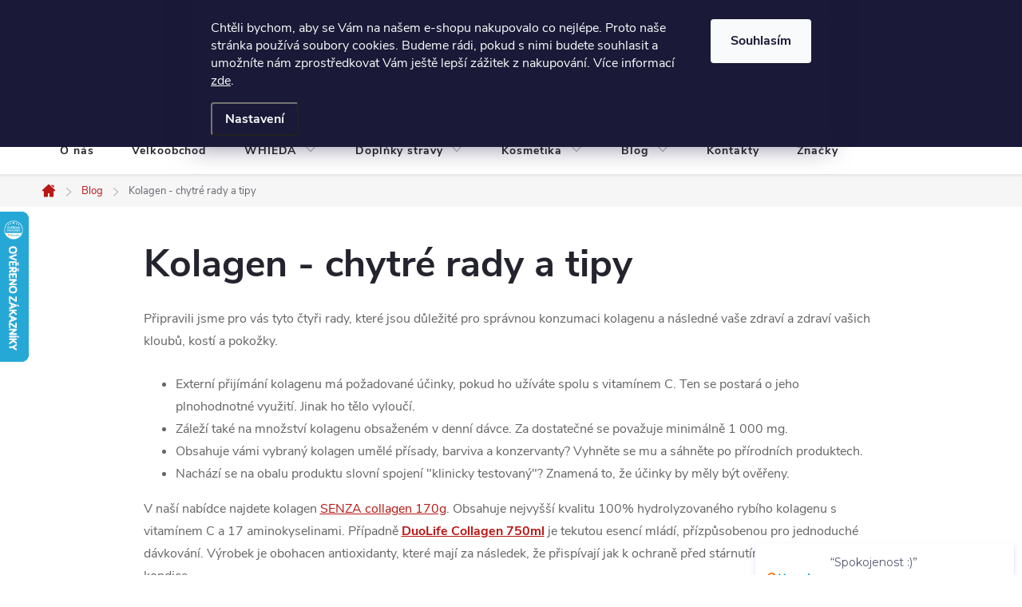

--- FILE ---
content_type: text/html; charset=utf-8
request_url: https://www.senzamedical.cz/blog/kolagen-chytre-rady-a-tipy/
body_size: 27697
content:
<!doctype html><html lang="cs" dir="ltr" class="header-background-light external-fonts-loaded"><head><meta charset="utf-8" /><meta name="viewport" content="width=device-width,initial-scale=1" /><title>Kolagen - chytré rady a tipy | SenzaMedical.cz</title><link rel="preconnect" href="https://cdn.myshoptet.com" /><link rel="dns-prefetch" href="https://cdn.myshoptet.com" /><link rel="preload" href="https://cdn.myshoptet.com/prj/dist/master/cms/libs/jquery/jquery-1.11.3.min.js" as="script" /><link href="https://cdn.myshoptet.com/prj/dist/master/cms/templates/frontend_templates/shared/css/font-face/source-sans-3.css" rel="stylesheet"><link href="https://cdn.myshoptet.com/prj/dist/master/cms/templates/frontend_templates/shared/css/font-face/exo-2.css" rel="stylesheet"><script>
dataLayer = [];
dataLayer.push({'shoptet' : {
    "pageId": 682,
    "pageType": "article",
    "currency": "CZK",
    "currencyInfo": {
        "decimalSeparator": ",",
        "exchangeRate": 1,
        "priceDecimalPlaces": 0,
        "symbol": "K\u010d",
        "symbolLeft": 0,
        "thousandSeparator": " "
    },
    "language": "cs",
    "projectId": 122476,
    "cartInfo": {
        "id": null,
        "freeShipping": false,
        "freeShippingFrom": 2500,
        "leftToFreeGift": {
            "formattedPrice": "0 K\u010d",
            "priceLeft": 0
        },
        "freeGift": false,
        "leftToFreeShipping": {
            "priceLeft": 2500,
            "dependOnRegion": 0,
            "formattedPrice": "2 500 K\u010d"
        },
        "discountCoupon": [],
        "getNoBillingShippingPrice": {
            "withoutVat": 0,
            "vat": 0,
            "withVat": 0
        },
        "cartItems": [],
        "taxMode": "ORDINARY"
    },
    "cart": [],
    "customer": {
        "priceRatio": 1,
        "priceListId": 1,
        "groupId": null,
        "registered": false,
        "mainAccount": false
    }
}});
dataLayer.push({'cookie_consent' : {
    "marketing": "denied",
    "analytics": "denied"
}});
document.addEventListener('DOMContentLoaded', function() {
    shoptet.consent.onAccept(function(agreements) {
        if (agreements.length == 0) {
            return;
        }
        dataLayer.push({
            'cookie_consent' : {
                'marketing' : (agreements.includes(shoptet.config.cookiesConsentOptPersonalisation)
                    ? 'granted' : 'denied'),
                'analytics': (agreements.includes(shoptet.config.cookiesConsentOptAnalytics)
                    ? 'granted' : 'denied')
            },
            'event': 'cookie_consent'
        });
    });
});
</script>

<!-- Google Tag Manager -->
<script>(function(w,d,s,l,i){w[l]=w[l]||[];w[l].push({'gtm.start':
new Date().getTime(),event:'gtm.js'});var f=d.getElementsByTagName(s)[0],
j=d.createElement(s),dl=l!='dataLayer'?'&l='+l:'';j.async=true;j.src=
'https://www.googletagmanager.com/gtm.js?id='+i+dl;f.parentNode.insertBefore(j,f);
})(window,document,'script','dataLayer','GTM-N3S9XMQQ');</script>
<!-- End Google Tag Manager -->

<meta property="og:type" content="article"><meta property="og:site_name" content="senzamedical.cz"><meta property="og:url" content="https://www.senzamedical.cz/blog/kolagen-chytre-rady-a-tipy/"><meta property="og:title" content="Kolagen - chytré rady a tipy | SenzaMedical.cz"><meta name="author" content="SENZA MEDICAL"><meta name="web_author" content="Shoptet.cz"><meta name="dcterms.rightsHolder" content="www.senzamedical.cz"><meta name="robots" content="index,follow"><meta property="og:image" content="https://www.senzamedical.cz/user/articles/images/kvalitn___kolagen_rady.jpg"><meta property="og:description" content="Kolagen - chytré rady a tipy | Senza Medical. Externí přijímání kolagenu má požadované účinky, pokud ho užíváte spolu s vitamínem C. "><meta name="description" content="Kolagen - chytré rady a tipy | Senza Medical. Externí přijímání kolagenu má požadované účinky, pokud ho užíváte spolu s vitamínem C. "><meta name="google-site-verification" content="ZZrkz46LMI19I_ziZ7NKM2HCObqXMNCR0oFDP0mEMJo"><meta property="article:published_time" content="10.10.2019"><meta property="article:section" content="Kolagen - chytré rady a tipy"><style>:root {--color-primary: #b81816;--color-primary-h: 1;--color-primary-s: 79%;--color-primary-l: 40%;--color-primary-hover: #b81816;--color-primary-hover-h: 1;--color-primary-hover-s: 79%;--color-primary-hover-l: 40%;--color-secondary: #b81816;--color-secondary-h: 1;--color-secondary-s: 79%;--color-secondary-l: 40%;--color-secondary-hover: #6f0d0b;--color-secondary-hover-h: 1;--color-secondary-hover-s: 82%;--color-secondary-hover-l: 24%;--color-tertiary: #ffc807;--color-tertiary-h: 47;--color-tertiary-s: 100%;--color-tertiary-l: 51%;--color-tertiary-hover: #ffbb00;--color-tertiary-hover-h: 44;--color-tertiary-hover-s: 100%;--color-tertiary-hover-l: 50%;--color-header-background: #ffffff;--template-font: "Source Sans 3";--template-headings-font: "Exo 2";--header-background-url: url("[data-uri]");--cookies-notice-background: #1A1937;--cookies-notice-color: #F8FAFB;--cookies-notice-button-hover: #f5f5f5;--cookies-notice-link-hover: #27263f;--templates-update-management-preview-mode-content: "Náhled aktualizací šablony je aktivní pro váš prohlížeč."}</style>
    <script>var shoptet = shoptet || {};</script>
    <script src="https://cdn.myshoptet.com/prj/dist/master/shop/dist/main-3g-header.js.27c4444ba5dd6be3416d.js"></script>
<!-- User include --><!-- service 776(417) html code header -->
<link type="text/css" rel="stylesheet" media="all"  href="https://cdn.myshoptet.com/usr/paxio.myshoptet.com/user/documents/blank/style.css?v1602547"/>
<link href="https://cdn.myshoptet.com/prj/dist/master/shop/dist/font-shoptet-11.css.62c94c7785ff2cea73b2.css" rel="stylesheet">
<link href="https://cdn.myshoptet.com/usr/paxio.myshoptet.com/user/documents/blank/ikony.css?v9" rel="stylesheet">
<link type="text/css" rel="stylesheet" media="screen"  href="https://cdn.myshoptet.com/usr/paxio.myshoptet.com/user/documents/blank/preklady.css?v27" />
<link rel="stylesheet" href="https://cdn.myshoptet.com/usr/paxio.myshoptet.com/user/documents/blank/Slider/slick.css" />
<link rel="stylesheet" href="https://cdn.myshoptet.com/usr/paxio.myshoptet.com/user/documents/blank/Slider/slick-theme.css?v4" />
<link rel="stylesheet" href="https://cdn.myshoptet.com/usr/paxio.myshoptet.com/user/documents/blank/Slider/slick-classic.css?v3" />

<!-- api 473(125) html code header -->

                <style>
                    #order-billing-methods .radio-wrapper[data-guid="d6abf29d-9b1d-11ed-8eb3-0cc47a6c92bc"]:not(.cggooglepay), #order-billing-methods .radio-wrapper[data-guid="d5935bf1-66d4-11eb-a065-0cc47a6c92bc"]:not(.cgapplepay) {
                        display: none;
                    }
                </style>
                <script type="text/javascript">
                    document.addEventListener('DOMContentLoaded', function() {
                        if (getShoptetDataLayer('pageType') === 'billingAndShipping') {
                            
                try {
                    if (window.ApplePaySession && window.ApplePaySession.canMakePayments()) {
                        document.querySelector('#order-billing-methods .radio-wrapper[data-guid="d5935bf1-66d4-11eb-a065-0cc47a6c92bc"]').classList.add('cgapplepay');
                    }
                } catch (err) {} 
            
                            
                const cgBaseCardPaymentMethod = {
                        type: 'CARD',
                        parameters: {
                            allowedAuthMethods: ["PAN_ONLY", "CRYPTOGRAM_3DS"],
                            allowedCardNetworks: [/*"AMEX", "DISCOVER", "INTERAC", "JCB",*/ "MASTERCARD", "VISA"]
                        }
                };
                
                function cgLoadScript(src, callback)
                {
                    var s,
                        r,
                        t;
                    r = false;
                    s = document.createElement('script');
                    s.type = 'text/javascript';
                    s.src = src;
                    s.onload = s.onreadystatechange = function() {
                        if ( !r && (!this.readyState || this.readyState == 'complete') )
                        {
                            r = true;
                            callback();
                        }
                    };
                    t = document.getElementsByTagName('script')[0];
                    t.parentNode.insertBefore(s, t);
                } 
                
                function cgGetGoogleIsReadyToPayRequest() {
                    return Object.assign(
                        {},
                        {
                            apiVersion: 2,
                            apiVersionMinor: 0
                        },
                        {
                            allowedPaymentMethods: [cgBaseCardPaymentMethod]
                        }
                    );
                }

                function onCgGooglePayLoaded() {
                    let paymentsClient = new google.payments.api.PaymentsClient({environment: 'PRODUCTION'});
                    paymentsClient.isReadyToPay(cgGetGoogleIsReadyToPayRequest()).then(function(response) {
                        if (response.result) {
                            document.querySelector('#order-billing-methods .radio-wrapper[data-guid="d6abf29d-9b1d-11ed-8eb3-0cc47a6c92bc"]').classList.add('cggooglepay');	 	 	 	 	 
                        }
                    })
                    .catch(function(err) {});
                }
                
                cgLoadScript('https://pay.google.com/gp/p/js/pay.js', onCgGooglePayLoaded);
            
                        }
                    });
                </script> 
                
<!-- api 706(352) html code header -->
<link rel="stylesheet" href="https://cdn.myshoptet.com/usr/api2.dklab.cz/user/documents/_doplnky/zalozky/122476/46/122476_46.css" type="text/css" /><style>
        :root {
            
        }
        </style>
<!-- api 1004(637) html code header -->
<script>
      window.mehub = window.mehub || {};
      window.mehub.bonus = {
        businessId: '65c19beb-b51b-431a-bd1f-3bbf94064abd',
        addonId: 'be902173-55a0-4840-a3e2-df9089205118'
      }
    </script>
    
<!-- api 1610(1200) html code header -->
<script type="text/javascript" website-id="3626359A-C596-EF11-88CF-6045BDFF3486" backend-url="https://popup-server.azurewebsites.net" id="notify-script" src="https://popup-server.azurewebsites.net/pixel/script"></script>
<!-- service 659(306) html code header -->
<link rel="stylesheet" type="text/css" href="https://cdn.myshoptet.com/usr/fvstudio.myshoptet.com/user/documents/showmore/fv-studio-app-showmore.css?v=21.10.1">

<!-- service 1004(637) html code header -->
<script src="https://mehub-framework.web.app/main.bundle.js?v=1"></script>
<!-- service 1359(974) html code header -->
<link href="https://cdn.myshoptet.com/usr/sazimecesko.myshoptet.com/user/documents/planetwe/common.min.css?v=1.20" rel="stylesheet" />
<link href="https://cdn.myshoptet.com/usr/sazimecesko.myshoptet.com/user/documents/planetwe/Classic.min.css" rel="stylesheet" />

<!--
<link href="https://sazimecesko.myshoptet.com/user/documents/planetwe/common.css?v=1.24" rel="stylesheet" />
<link href="https://sazimecesko.myshoptet.com/user/documents/planetwe/Classic.css" rel="stylesheet" />
-->
<!-- service 417(71) html code header -->
<style>
@media screen and (max-width: 767px) {
body.sticky-mobile:not(.paxio-merkur):not(.venus) .dropdown {display: none !important;}
body.sticky-mobile:not(.paxio-merkur):not(.venus) .languagesMenu{right: 98px; position: absolute;}
body.sticky-mobile:not(.paxio-merkur):not(.venus) .languagesMenu .caret{display: none !important;}
body.sticky-mobile:not(.paxio-merkur):not(.venus) .languagesMenu.open .languagesMenu__content {display: block;right: 0;left: auto;}
.template-12 #header .site-name {max-width: 40% !important;}
}
@media screen and (-ms-high-contrast: active), (-ms-high-contrast: none) {
.template-12 #header {position: fixed; width: 100%;}
.template-12 #content-wrapper.content-wrapper{padding-top: 80px;}
}
.sticky-mobile #header-image{display: none;}
@media screen and (max-width: 640px) {
.template-04.sticky-mobile #header-cart{position: fixed;top: 3px;right: 92px;}
.template-04.sticky-mobile #header-cart::before {font-size: 32px;}
.template-04.sticky-mobile #header-cart strong{display: none;}
}
@media screen and (min-width: 641px) {
.dklabGarnet #main-wrapper {overflow: visible !important;}
}
.dklabGarnet.sticky-mobile #logo img {top: 0 !important;}
@media screen and (min-width: 768px){
.top-navigation-bar .site-name {display: none;}
}
/*NOVÁ VERZE MOBILNÍ HLAVIČKY*/
@media screen and (max-width: 767px){
.scrolled-down body:not(.ordering-process):not(.search-window-visible) .top-navigation-bar {transform: none !important;}
.scrolled-down body:not(.ordering-process):not(.search-window-visible) #header .site-name {transform: none !important;}
.scrolled-down body:not(.ordering-process):not(.search-window-visible) #header .cart-count {transform: none !important;}
.scrolled-down #header {transform: none !important;}

body.template-11.mobile-header-version-1:not(.paxio-merkur):not(.venus) .top-navigation-bar .site-name{display: none !important;}
body.template-11.mobile-header-version-1:not(.paxio-merkur):not(.venus) #header .cart-count {top: -39px !important;position: absolute !important;}
.template-11.sticky-mobile.mobile-header-version-1 .responsive-tools > a[data-target="search"] {visibility: visible;}
.template-12.mobile-header-version-1 #header{position: fixed !important;}
.template-09.mobile-header-version-1.sticky-mobile .top-nav .subnav-left {visibility: visible;}
}

/*Disco*/
@media screen and (min-width: 768px){
.template-13:not(.jupiter) #header, .template-14 #header{position: sticky;top: 0;z-index: 8;}
.template-14.search-window-visible #header{z-index: 9999;}
body.navigation-hovered::before {z-index: 7;}
/*
.template-13 .top-navigation-bar{z-index: 10000;}
.template-13 .popup-widget {z-index: 10001;}
*/
.scrolled .template-13 #header, .scrolled .template-14 #header{box-shadow: 0 2px 10px rgba(0,0,0,0.1);}
.search-focused::before{z-index: 8;}
.top-navigation-bar{z-index: 9;position: relative;}
.paxio-merkur.top-navigation-menu-visible #header .search-form .form-control {z-index: 1;}
.paxio-merkur.top-navigation-menu-visible .search-form::before {z-index: 1;}
.scrolled .popup-widget.cart-widget {position: fixed;top: 68px !important;}

/* MERKUR */
.paxio-merkur.sticky-mobile.template-11 #oblibeneBtn{line-height: 70px !important;}
}


/* VENUS */
@media screen and (min-width: 768px){
.venus.sticky-mobile:not(.ordering-process) #header {position: fixed !important;width: 100%;transform: none !important;translate: none !important;box-shadow: 0 2px 10px rgba(0,0,0,0.1);visibility: visible !important;opacity: 1 !important;}
.venus.sticky-mobile:not(.ordering-process) .overall-wrapper{padding-top: 160px;}
.venus.sticky-mobile.type-index:not(.ordering-process) .overall-wrapper{padding-top: 85px;}
.venus.sticky-mobile:not(.ordering-process) #content-wrapper.content-wrapper {padding-top: 0 !important;}
}
@media screen and (max-width: 767px){
.template-14 .top-navigation-bar > .site-name{display: none !important;}
.template-14 #header .header-top .header-top-wrapper .site-name{margin: 0;}
}
/* JUPITER */
@media screen and (max-width: 767px){
.scrolled-down body.jupiter:not(.ordering-process):not(.search-window-visible) #header .site-name {-webkit-transform: translateX(-50%) !important;transform: translateX(-50%) !important;}
}
@media screen and (min-width: 768px){
.jupiter.sticky-header #header::after{display: none;}
.jupiter.sticky-header #header{position: fixed; top: 0; width: 100%;z-index: 99;}
.jupiter.sticky-header.ordering-process #header{position: relative;}
.jupiter.sticky-header .overall-wrapper{padding-top: 182px;}
.jupiter.sticky-header.ordering-process .overall-wrapper{padding-top: 0;}
.jupiter.sticky-header #header .header-top {height: 80px;}
}
</style>
<!-- project html code header -->
<script charset="UTF-8" async src='https://app.notifikuj.cz/js/notifikuj.min.js?id=3e666f20-b4b4-4b2d-a670-26aee9bed989'></script>
<!-- ManyChat -->
<script src="//widget.manychat.com/1390793044514773.js" async="async"></script>
<meta name="facebook-domain-verification" content="cce7j1fp9p8ncv9i9hsiaamp4y0f2k" />

<style>/* TRVALÉ ZOBRAZENÍ POLE PRO SLEVOVÝ KUPON */
.discount-coupon:not(.uplatneno) form {display: block;margin-top: 0;}
.kupon-odkaz{display: none;}
</style>

<style>/* PŘIDÁNÍ E-MAILOVÉ ADRESY DO HLAVIČKY WEBU */

@media screen and (min-width: 1200px){
.top-navigation-bar .project-email {display: inline-block;font-size: 16px;font-weight: bold;margin-left: 24px;color: var(--color-primary);}
a.project-email::before {content: '\e910';font-size: 16px;}
}
@media screen and (min-width: 360px) and (max-width: 767px){
.top-navigation-contacts{display: block !important;}
.top-navigation-contacts .project-phone{display: none !important;}
.top-navigation-contacts .project-email{display: block !important;position: absolute;right: 164px;top: 15px;color: #A3A3AF;}
a.project-email::before {content: '\e910';}
.top-navigation-contacts .project-email span{display: none;}
}
</style>
<!-- Tanganica pixel -->
<script>(function(w,d,s,l,i){w[l]=w[l]||[];w[l].push({'gtm.start':
new Date().getTime(),event:'gtm.js'});var f=d.getElementsByTagName(s)[0],j=d.createElement(s),dl=l!='dataLayer'?'&l='+l:'';j.async=true;j.src='https://www.googletagmanager.com/gtm.js?id='+i+dl;f.parentNode.insertBefore(j,f);})(window,document,'script','dataLayer','GTM-TRS5RSN');</script>
<!-- End Tanganica pixel -->
<!-- /User include --><link rel="shortcut icon" href="/favicon.ico" type="image/x-icon" /><link rel="canonical" href="https://www.senzamedical.cz/blog/kolagen-chytre-rady-a-tipy/" />    <script>
        var _hwq = _hwq || [];
        _hwq.push(['setKey', 'ED899BA4DA26BB4B40984B46E5FBD001']);
        _hwq.push(['setTopPos', '200']);
        _hwq.push(['showWidget', '21']);
        (function() {
            var ho = document.createElement('script');
            ho.src = 'https://cz.im9.cz/direct/i/gjs.php?n=wdgt&sak=ED899BA4DA26BB4B40984B46E5FBD001';
            var s = document.getElementsByTagName('script')[0]; s.parentNode.insertBefore(ho, s);
        })();
    </script>
<script>!function(){var t={9196:function(){!function(){var t=/\[object (Boolean|Number|String|Function|Array|Date|RegExp)\]/;function r(r){return null==r?String(r):(r=t.exec(Object.prototype.toString.call(Object(r))))?r[1].toLowerCase():"object"}function n(t,r){return Object.prototype.hasOwnProperty.call(Object(t),r)}function e(t){if(!t||"object"!=r(t)||t.nodeType||t==t.window)return!1;try{if(t.constructor&&!n(t,"constructor")&&!n(t.constructor.prototype,"isPrototypeOf"))return!1}catch(t){return!1}for(var e in t);return void 0===e||n(t,e)}function o(t,r,n){this.b=t,this.f=r||function(){},this.d=!1,this.a={},this.c=[],this.e=function(t){return{set:function(r,n){u(c(r,n),t.a)},get:function(r){return t.get(r)}}}(this),i(this,t,!n);var e=t.push,o=this;t.push=function(){var r=[].slice.call(arguments,0),n=e.apply(t,r);return i(o,r),n}}function i(t,n,o){for(t.c.push.apply(t.c,n);!1===t.d&&0<t.c.length;){if("array"==r(n=t.c.shift()))t:{var i=n,a=t.a;if("string"==r(i[0])){for(var f=i[0].split("."),s=f.pop(),p=(i=i.slice(1),0);p<f.length;p++){if(void 0===a[f[p]])break t;a=a[f[p]]}try{a[s].apply(a,i)}catch(t){}}}else if("function"==typeof n)try{n.call(t.e)}catch(t){}else{if(!e(n))continue;for(var l in n)u(c(l,n[l]),t.a)}o||(t.d=!0,t.f(t.a,n),t.d=!1)}}function c(t,r){for(var n={},e=n,o=t.split("."),i=0;i<o.length-1;i++)e=e[o[i]]={};return e[o[o.length-1]]=r,n}function u(t,o){for(var i in t)if(n(t,i)){var c=t[i];"array"==r(c)?("array"==r(o[i])||(o[i]=[]),u(c,o[i])):e(c)?(e(o[i])||(o[i]={}),u(c,o[i])):o[i]=c}}window.DataLayerHelper=o,o.prototype.get=function(t){var r=this.a;t=t.split(".");for(var n=0;n<t.length;n++){if(void 0===r[t[n]])return;r=r[t[n]]}return r},o.prototype.flatten=function(){this.b.splice(0,this.b.length),this.b[0]={},u(this.a,this.b[0])}}()}},r={};function n(e){var o=r[e];if(void 0!==o)return o.exports;var i=r[e]={exports:{}};return t[e](i,i.exports,n),i.exports}n.n=function(t){var r=t&&t.__esModule?function(){return t.default}:function(){return t};return n.d(r,{a:r}),r},n.d=function(t,r){for(var e in r)n.o(r,e)&&!n.o(t,e)&&Object.defineProperty(t,e,{enumerable:!0,get:r[e]})},n.o=function(t,r){return Object.prototype.hasOwnProperty.call(t,r)},function(){"use strict";n(9196)}()}();</script>    <!-- Global site tag (gtag.js) - Google Analytics -->
    <script async src="https://www.googletagmanager.com/gtag/js?id=G-TF9WYJM5JQ"></script>
    <script>
        
        window.dataLayer = window.dataLayer || [];
        function gtag(){dataLayer.push(arguments);}
        

                    console.debug('default consent data');

            gtag('consent', 'default', {"ad_storage":"denied","analytics_storage":"denied","ad_user_data":"denied","ad_personalization":"denied","wait_for_update":500});
            dataLayer.push({
                'event': 'default_consent'
            });
        
        gtag('js', new Date());

                gtag('config', 'UA-127917365-1', { 'groups': "UA" });
        
                gtag('config', 'G-TF9WYJM5JQ', {"groups":"GA4","send_page_view":false,"content_group":"article","currency":"CZK","page_language":"cs"});
        
                gtag('config', 'AW-696345407');
        
        
        
        
        
                    gtag('event', 'page_view', {"send_to":"GA4","page_language":"cs","content_group":"article","currency":"CZK"});
        
        
        
        
        
        
        
        
        
        
        
        
        
        document.addEventListener('DOMContentLoaded', function() {
            if (typeof shoptet.tracking !== 'undefined') {
                for (var id in shoptet.tracking.bannersList) {
                    gtag('event', 'view_promotion', {
                        "send_to": "UA",
                        "promotions": [
                            {
                                "id": shoptet.tracking.bannersList[id].id,
                                "name": shoptet.tracking.bannersList[id].name,
                                "position": shoptet.tracking.bannersList[id].position
                            }
                        ]
                    });
                }
            }

            shoptet.consent.onAccept(function(agreements) {
                if (agreements.length !== 0) {
                    console.debug('gtag consent accept');
                    var gtagConsentPayload =  {
                        'ad_storage': agreements.includes(shoptet.config.cookiesConsentOptPersonalisation)
                            ? 'granted' : 'denied',
                        'analytics_storage': agreements.includes(shoptet.config.cookiesConsentOptAnalytics)
                            ? 'granted' : 'denied',
                                                                                                'ad_user_data': agreements.includes(shoptet.config.cookiesConsentOptPersonalisation)
                            ? 'granted' : 'denied',
                        'ad_personalization': agreements.includes(shoptet.config.cookiesConsentOptPersonalisation)
                            ? 'granted' : 'denied',
                        };
                    console.debug('update consent data', gtagConsentPayload);
                    gtag('consent', 'update', gtagConsentPayload);
                    dataLayer.push(
                        { 'event': 'update_consent' }
                    );
                }
            });
        });
    </script>
<!-- Start Srovname.cz Pixel -->
<script type="text/plain" data-cookiecategory="analytics">
    !(function (e, n, t, a, s, o, r) {
        e[a] ||
        (((s = e[a] = function () {
            s.process ? s.process.apply(s, arguments) : s.queue.push(arguments);
        }).queue = []),
            ((o = n.createElement(t)).async = 1),
            (o.src = "https://tracking.srovname.cz/srovnamepixel.js"),
            (o.dataset.srv9 = "1"),
            (r = n.getElementsByTagName(t)[0]).parentNode.insertBefore(o, r));
    })(window, document, "script", "srovname");
    srovname("init", "63cb4a8dadc3e49f5d0b68a37b140958");
</script>
<!-- End Srovname.cz Pixel -->
</head><body class="desktop id-682 in-blog template-11 type-post one-column-body columns-mobile-2 columns-3 blank-mode blank-mode-css ums_forms_redesign--off ums_a11y_category_page--on ums_discussion_rating_forms--off ums_flags_display_unification--on ums_a11y_login--on mobile-header-version-0">
        <div id="fb-root"></div>
        <script>
            window.fbAsyncInit = function() {
                FB.init({
                    autoLogAppEvents : true,
                    xfbml            : true,
                    version          : 'v24.0'
                });
            };
        </script>
        <script async defer crossorigin="anonymous" src="https://connect.facebook.net/cs_CZ/sdk.js#xfbml=1&version=v24.0"></script>
<!-- Google Tag Manager (noscript) -->
<noscript><iframe src="https://www.googletagmanager.com/ns.html?id=GTM-N3S9XMQQ"
height="0" width="0" style="display:none;visibility:hidden"></iframe></noscript>
<!-- End Google Tag Manager (noscript) -->

    <div class="siteCookies siteCookies--top siteCookies--dark js-siteCookies" role="dialog" data-testid="cookiesPopup" data-nosnippet>
        <div class="siteCookies__form">
            <div class="siteCookies__content">
                <div class="siteCookies__text">
                    <span style="font-weight: 400;">Chtěli bychom, aby se Vám na našem e-shopu nakupovalo co nejlépe. Proto naše stránka používá soubory cookies. Budeme rádi, pokud s nimi budete souhlasit a umožníte nám zprostředkovat Vám ještě lepší zážitek z nakupování. Více informací <a href="https://www.senzamedical.cz/podminky-ochrany-osobnich-udaju/">zde</a>.</span>
                </div>
                <p class="siteCookies__links">
                    <button class="siteCookies__link js-cookies-settings" aria-label="Nastavení cookies" data-testid="cookiesSettings">Nastavení</button>
                </p>
            </div>
            <div class="siteCookies__buttonWrap">
                                <button class="siteCookies__button js-cookiesConsentSubmit" value="all" aria-label="Přijmout cookies" data-testid="buttonCookiesAccept">Souhlasím</button>
            </div>
        </div>
        <script>
            document.addEventListener("DOMContentLoaded", () => {
                const siteCookies = document.querySelector('.js-siteCookies');
                document.addEventListener("scroll", shoptet.common.throttle(() => {
                    const st = document.documentElement.scrollTop;
                    if (st > 1) {
                        siteCookies.classList.add('siteCookies--scrolled');
                    } else {
                        siteCookies.classList.remove('siteCookies--scrolled');
                    }
                }, 100));
            });
        </script>
    </div>
<a href="#content" class="skip-link sr-only">Přejít na obsah</a><div class="overall-wrapper"><div class="user-action"><div class="container">
    <div class="user-action-in">
                    <div id="login" class="user-action-login popup-widget login-widget" role="dialog" aria-labelledby="loginHeading">
        <div class="popup-widget-inner">
                            <h2 id="loginHeading">Přihlášení k vašemu účtu</h2><div id="customerLogin"><form action="/action/Customer/Login/" method="post" id="formLoginIncluded" class="csrf-enabled formLogin" data-testid="formLogin"><input type="hidden" name="referer" value="" /><div class="form-group"><div class="input-wrapper email js-validated-element-wrapper no-label"><input type="email" name="email" class="form-control" autofocus placeholder="E-mailová adresa (např. jan@novak.cz)" data-testid="inputEmail" autocomplete="email" required /></div></div><div class="form-group"><div class="input-wrapper password js-validated-element-wrapper no-label"><input type="password" name="password" class="form-control" placeholder="Heslo" data-testid="inputPassword" autocomplete="current-password" required /><span class="no-display">Nemůžete vyplnit toto pole</span><input type="text" name="surname" value="" class="no-display" /></div></div><div class="form-group"><div class="login-wrapper"><button type="submit" class="btn btn-secondary btn-text btn-login" data-testid="buttonSubmit">Přihlásit se</button><div class="password-helper"><a href="/registrace/" data-testid="signup" rel="nofollow">Nová registrace</a><a href="/klient/zapomenute-heslo/" rel="nofollow">Zapomenuté heslo</a></div></div></div><div class="social-login-buttons"><div class="social-login-buttons-divider"><span>nebo</span></div><div class="form-group"><a href="/action/Social/login/?provider=Google" class="login-btn google" rel="nofollow"><span class="login-google-icon"></span><strong>Přihlásit se přes Google</strong></a></div><div class="form-group"><a href="/action/Social/login/?provider=Seznam" class="login-btn seznam" rel="nofollow"><span class="login-seznam-icon"></span><strong>Přihlásit se přes Seznam</strong></a></div></div></form>
</div>                    </div>
    </div>

                            <div id="cart-widget" class="user-action-cart popup-widget cart-widget loader-wrapper" data-testid="popupCartWidget" role="dialog" aria-hidden="true">
    <div class="popup-widget-inner cart-widget-inner place-cart-here">
        <div class="loader-overlay">
            <div class="loader"></div>
        </div>
    </div>

    <div class="cart-widget-button">
        <a href="/kosik/" class="btn btn-conversion" id="continue-order-button" rel="nofollow" data-testid="buttonNextStep">Pokračovat do košíku</a>
    </div>
</div>
            </div>
</div>
</div><div class="top-navigation-bar" data-testid="topNavigationBar">

    <div class="container">

        <div class="top-navigation-contacts">
            <strong>Zákaznická podpora:</strong><a href="tel:+420601280223" class="project-phone" aria-label="Zavolat na +420601280223" data-testid="contactboxPhone"><span>+420 601 280 223</span></a><a href="mailto:info@senzamedical.cz" class="project-email" data-testid="contactboxEmail"><span>info@senzamedical.cz</span></a>        </div>

                            <div class="top-navigation-menu">
                <div class="top-navigation-menu-trigger"></div>
                <ul class="top-navigation-bar-menu">
                                            <li class="top-navigation-menu-item-1157">
                            <a href="/jak-pouzit-kupon-na-slevu/">Benefity SENZA</a>
                        </li>
                                            <li class="top-navigation-menu-item-704">
                            <a href="/doprava-a-platba/">Doprava a platba</a>
                        </li>
                                            <li class="top-navigation-menu-item-27">
                            <a href="/obchodni-podminky/">Obchodní podmínky</a>
                        </li>
                                            <li class="top-navigation-menu-item-1115">
                            <a href="/podminky-ochrany-osobnich-udaju/">Podmínky ochrany osobních údajů</a>
                        </li>
                                            <li class="top-navigation-menu-item-1127">
                            <a href="/obchodni-podminky-ve-slovenske-jazyce/">Obchodní podmínky ve slovenské jazyce</a>
                        </li>
                                    </ul>
                <ul class="top-navigation-bar-menu-helper"></ul>
            </div>
        
        <div class="top-navigation-tools">
            <div class="responsive-tools">
                <a href="#" class="toggle-window" data-target="search" aria-label="Hledat" data-testid="linkSearchIcon"></a>
                                                            <a href="#" class="toggle-window" data-target="login"></a>
                                                    <a href="#" class="toggle-window" data-target="navigation" aria-label="Menu" data-testid="hamburgerMenu"></a>
            </div>
                <div class="dropdown">
        <span>Ceny v:</span>
        <button id="topNavigationDropdown" type="button" data-toggle="dropdown" aria-haspopup="true" aria-expanded="false">
            CZK
            <span class="caret"></span>
        </button>
        <ul class="dropdown-menu" aria-labelledby="topNavigationDropdown"><li><a href="/action/Currency/changeCurrency/?currencyCode=CZK" rel="nofollow">CZK</a></li><li><a href="/action/Currency/changeCurrency/?currencyCode=EUR" rel="nofollow">EUR</a></li></ul>
    </div>
            <button class="top-nav-button top-nav-button-login toggle-window" type="button" data-target="login" aria-haspopup="dialog" aria-controls="login" aria-expanded="false" data-testid="signin"><span>Přihlášení</span></button>        </div>

    </div>

</div>
<header id="header"><div class="container navigation-wrapper">
    <div class="header-top">
        <div class="site-name-wrapper">
            <div class="site-name"><a href="/" data-testid="linkWebsiteLogo"><img src="https://cdn.myshoptet.com/usr/www.senzamedical.cz/user/logos/senza_medical.png" alt="SENZA MEDICAL" fetchpriority="low" /></a></div>        </div>
        <div class="search" itemscope itemtype="https://schema.org/WebSite">
            <meta itemprop="headline" content="Blog"/><meta itemprop="url" content="https://www.senzamedical.cz"/><meta itemprop="text" content="Kolagen - chytré rady a tipy | Senza Medical. Externí přijímání kolagenu má požadované účinky, pokud ho užíváte spolu s vitamínem C. "/>            <form action="/action/ProductSearch/prepareString/" method="post"
    id="formSearchForm" class="search-form compact-form js-search-main"
    itemprop="potentialAction" itemscope itemtype="https://schema.org/SearchAction" data-testid="searchForm">
    <fieldset>
        <meta itemprop="target"
            content="https://www.senzamedical.cz/vyhledavani/?string={string}"/>
        <input type="hidden" name="language" value="cs"/>
        
            
<input
    type="search"
    name="string"
        class="query-input form-control search-input js-search-input"
    placeholder="Napište, co hledáte"
    autocomplete="off"
    required
    itemprop="query-input"
    aria-label="Vyhledávání"
    data-testid="searchInput"
>
            <button type="submit" class="btn btn-default" data-testid="searchBtn">Hledat</button>
        
    </fieldset>
</form>
        </div>
        <div class="navigation-buttons">
                
    <a href="/kosik/" class="btn btn-icon toggle-window cart-count" data-target="cart" data-hover="true" data-redirect="true" data-testid="headerCart" rel="nofollow" aria-haspopup="dialog" aria-expanded="false" aria-controls="cart-widget">
        
                <span class="sr-only">Nákupní košík</span>
        
            <span class="cart-price visible-lg-inline-block" data-testid="headerCartPrice">
                                    Prázdný košík                            </span>
        
    
            </a>
        </div>
    </div>
    <nav id="navigation" aria-label="Hlavní menu" data-collapsible="true"><div class="navigation-in menu"><ul class="menu-level-1" role="menubar" data-testid="headerMenuItems"><li class="menu-item-698" role="none"><a href="/o-nas/" data-testid="headerMenuItem" role="menuitem" aria-expanded="false"><b>O nás</b></a></li>
<li class="menu-item-737" role="none"><a href="/velkoobchod/" data-testid="headerMenuItem" role="menuitem" aria-expanded="false"><b>Velkoobchod</b></a></li>
<li class="menu-item-1399 ext" role="none"><a href="/whieda/" data-testid="headerMenuItem" role="menuitem" aria-haspopup="true" aria-expanded="false"><b>WHIEDA</b><span class="submenu-arrow"></span></a><ul class="menu-level-2" aria-label="WHIEDA" tabindex="-1" role="menu"><li class="" role="none"><a href="/whieda/energeticky-sal-foherb--pecujte-o-sve-zdravi-s-eleganci/" class="menu-image" data-testid="headerMenuItem" tabindex="-1" aria-hidden="true"><img src="data:image/svg+xml,%3Csvg%20width%3D%22140%22%20height%3D%22100%22%20xmlns%3D%22http%3A%2F%2Fwww.w3.org%2F2000%2Fsvg%22%3E%3C%2Fsvg%3E" alt="" aria-hidden="true" width="140" height="100"  data-src="https://cdn.myshoptet.com/usr/www.senzamedical.cz/user/articles/images/whieda_sala.png" fetchpriority="low" /></a><div><a href="/whieda/energeticky-sal-foherb--pecujte-o-sve-zdravi-s-eleganci/" data-testid="headerMenuItem" role="menuitem"><span>Energetický šál FOHERB: Pečujte o své zdraví s elegancí</span></a>
                        </div></li><li class="" role="none"><a href="/whieda/foherb-artemisia-annua-zubni-pasta/" class="menu-image" data-testid="headerMenuItem" tabindex="-1" aria-hidden="true"><img src="data:image/svg+xml,%3Csvg%20width%3D%22140%22%20height%3D%22100%22%20xmlns%3D%22http%3A%2F%2Fwww.w3.org%2F2000%2Fsvg%22%3E%3C%2Fsvg%3E" alt="" aria-hidden="true" width="140" height="100"  data-src="https://cdn.myshoptet.com/usr/www.senzamedical.cz/user/articles/images/whieda-zubni-pasta-cinska-medicina-1.png" fetchpriority="low" /></a><div><a href="/whieda/foherb-artemisia-annua-zubni-pasta/" data-testid="headerMenuItem" role="menuitem"><span>FOHERB ARTEMISIA ANNUA Zubní pasta</span></a>
                        </div></li><li class="" role="none"><a href="/whieda/bryle-proti-modremu-svetlu---ochrana-zraku-v-digitalni-dobe/" class="menu-image" data-testid="headerMenuItem" tabindex="-1" aria-hidden="true"><img src="data:image/svg+xml,%3Csvg%20width%3D%22140%22%20height%3D%22100%22%20xmlns%3D%22http%3A%2F%2Fwww.w3.org%2F2000%2Fsvg%22%3E%3C%2Fsvg%3E" alt="" aria-hidden="true" width="140" height="100"  data-src="https://cdn.myshoptet.com/usr/www.senzamedical.cz/user/articles/images/20250919_0819_blue_light_glasses_remix_01k5g9yenwef2bzvcym5tn4jg1.png" fetchpriority="low" /></a><div><a href="/whieda/bryle-proti-modremu-svetlu---ochrana-zraku-v-digitalni-dobe/" data-testid="headerMenuItem" role="menuitem"><span>Brýle proti modrému světlu – ochrana zraku v digitální době</span></a>
                        </div></li><li class="" role="none"><a href="/whieda/vlozky-do-bot-s-aniony/" class="menu-image" data-testid="headerMenuItem" tabindex="-1" aria-hidden="true"><img src="data:image/svg+xml,%3Csvg%20width%3D%22140%22%20height%3D%22100%22%20xmlns%3D%22http%3A%2F%2Fwww.w3.org%2F2000%2Fsvg%22%3E%3C%2Fsvg%3E" alt="" aria-hidden="true" width="140" height="100"  data-src="https://cdn.myshoptet.com/usr/www.senzamedical.cz/user/articles/images/whieda-korecni-vlozky-do-bot.png" fetchpriority="low" /></a><div><a href="/whieda/vlozky-do-bot-s-aniony/" data-testid="headerMenuItem" role="menuitem"><span>WHIEDA Vložky do bot s aniony</span></a>
                        </div></li><li class="" role="none"><a href="/whieda/whieda-aktivator-bunek--cesta-k-obnoveni-zdravi/" class="menu-image" data-testid="headerMenuItem" tabindex="-1" aria-hidden="true"><img src="data:image/svg+xml,%3Csvg%20width%3D%22140%22%20height%3D%22100%22%20xmlns%3D%22http%3A%2F%2Fwww.w3.org%2F2000%2Fsvg%22%3E%3C%2Fsvg%3E" alt="" aria-hidden="true" width="140" height="100"  data-src="https://cdn.myshoptet.com/usr/www.senzamedical.cz/user/articles/images/whieda-aktivator-bunek.jpg" fetchpriority="low" /></a><div><a href="/whieda/whieda-aktivator-bunek--cesta-k-obnoveni-zdravi/" data-testid="headerMenuItem" role="menuitem"><span>WHIEDA Aktivátor buněk: Cesta k obnovení zdraví</span></a>
                        </div></li><li class="" role="none"><a href="/whieda/whieda-wentong/" class="menu-image" data-testid="headerMenuItem" tabindex="-1" aria-hidden="true"><img src="data:image/svg+xml,%3Csvg%20width%3D%22140%22%20height%3D%22100%22%20xmlns%3D%22http%3A%2F%2Fwww.w3.org%2F2000%2Fsvg%22%3E%3C%2Fsvg%3E" alt="" aria-hidden="true" width="140" height="100"  data-src="https://cdn.myshoptet.com/usr/www.senzamedical.cz/user/articles/images/whieda_ventun.png" fetchpriority="low" /></a><div><a href="/whieda/whieda-wentong/" data-testid="headerMenuItem" role="menuitem"><span>WHIEDA - WENTONG</span></a>
                        </div></li><li class="" role="none"><a href="/whieda/whieda-registracni-balicek-typy/" class="menu-image" data-testid="headerMenuItem" tabindex="-1" aria-hidden="true"><img src="data:image/svg+xml,%3Csvg%20width%3D%22140%22%20height%3D%22100%22%20xmlns%3D%22http%3A%2F%2Fwww.w3.org%2F2000%2Fsvg%22%3E%3C%2Fsvg%3E" alt="" aria-hidden="true" width="140" height="100"  data-src="https://cdn.myshoptet.com/usr/www.senzamedical.cz/user/articles/images/whieda_logo.png" fetchpriority="low" /></a><div><a href="/whieda/whieda-registracni-balicek-typy/" data-testid="headerMenuItem" role="menuitem"><span>WHIEDA - partner asociace</span></a>
                        </div></li></ul></li>
<li class="menu-item-1076 ext" role="none"><a href="/doplnky-stravy/" data-testid="headerMenuItem" role="menuitem" aria-haspopup="true" aria-expanded="false"><b>Doplňky stravy</b><span class="submenu-arrow"></span></a><ul class="menu-level-2" aria-label="Doplňky stravy" tabindex="-1" role="menu"><li class="menu-item-716 has-third-level" role="none"><a href="/vitaminy-a-mineraly/" class="menu-image" data-testid="headerMenuItem" tabindex="-1" aria-hidden="true"><img src="data:image/svg+xml,%3Csvg%20width%3D%22140%22%20height%3D%22100%22%20xmlns%3D%22http%3A%2F%2Fwww.w3.org%2F2000%2Fsvg%22%3E%3C%2Fsvg%3E" alt="" aria-hidden="true" width="140" height="100"  data-src="https://cdn.myshoptet.com/usr/www.senzamedical.cz/user/categories/thumb/komplexni-vitaminy-a-mineraly-senza-medical.png" fetchpriority="low" /></a><div><a href="/vitaminy-a-mineraly/" data-testid="headerMenuItem" role="menuitem"><span>Vitamíny a minerály FAV</span></a>
                                                    <ul class="menu-level-3" role="menu">
                                                                    <li class="menu-item-1208" role="none">
                                        <a href="/vitamin-b/" data-testid="headerMenuItem" role="menuitem">
                                            Vitamín B</a>,                                    </li>
                                                                    <li class="menu-item-899" role="none">
                                        <a href="/vitamin-c/" data-testid="headerMenuItem" role="menuitem">
                                            Vitamín C – Nejsilnější spojenec pro vaši imunitu</a>,                                    </li>
                                                                    <li class="menu-item-1103" role="none">
                                        <a href="/vitamin-d/" data-testid="headerMenuItem" role="menuitem">
                                            Vitamin D – základ pro zdravé kosti, svaly a imunitu</a>,                                    </li>
                                                                    <li class="menu-item-962" role="none">
                                        <a href="/omega-3/" data-testid="headerMenuItem" role="menuitem">
                                            Omega 3</a>,                                    </li>
                                                                    <li class="menu-item-1389" role="none">
                                        <a href="/kolagen/" data-testid="headerMenuItem" role="menuitem">
                                            Kolagen</a>,                                    </li>
                                                                    <li class="menu-item-1392" role="none">
                                        <a href="/kyselina-hyaluronova/" data-testid="headerMenuItem" role="menuitem">
                                            Kyselina hyaluronová</a>                                    </li>
                                                            </ul>
                        </div></li><li class="menu-item-1091" role="none"><a href="/probiotika-a-prebiotika/" class="menu-image" data-testid="headerMenuItem" tabindex="-1" aria-hidden="true"><img src="data:image/svg+xml,%3Csvg%20width%3D%22140%22%20height%3D%22100%22%20xmlns%3D%22http%3A%2F%2Fwww.w3.org%2F2000%2Fsvg%22%3E%3C%2Fsvg%3E" alt="" aria-hidden="true" width="140" height="100"  data-src="https://cdn.myshoptet.com/usr/www.senzamedical.cz/user/categories/thumb/probiotika-a-prebiotika-senza-medical-imunita-traveni.png" fetchpriority="low" /></a><div><a href="/probiotika-a-prebiotika/" data-testid="headerMenuItem" role="menuitem"><span>Probiotika a prebiotika FAV</span></a>
                        </div></li><li class="menu-item-1230" role="none"><a href="/kolostrum/" class="menu-image" data-testid="headerMenuItem" tabindex="-1" aria-hidden="true"><img src="data:image/svg+xml,%3Csvg%20width%3D%22140%22%20height%3D%22100%22%20xmlns%3D%22http%3A%2F%2Fwww.w3.org%2F2000%2Fsvg%22%3E%3C%2Fsvg%3E" alt="" aria-hidden="true" width="140" height="100"  data-src="https://cdn.myshoptet.com/usr/www.senzamedical.cz/user/categories/thumb/bovinni-kolostrum-senza-medical-imunita.png" fetchpriority="low" /></a><div><a href="/kolostrum/" data-testid="headerMenuItem" role="menuitem"><span>Kolostrum  FAV</span></a>
                        </div></li><li class="menu-item-1327" role="none"><a href="/lipozomalni-vitaminy/" class="menu-image" data-testid="headerMenuItem" tabindex="-1" aria-hidden="true"><img src="data:image/svg+xml,%3Csvg%20width%3D%22140%22%20height%3D%22100%22%20xmlns%3D%22http%3A%2F%2Fwww.w3.org%2F2000%2Fsvg%22%3E%3C%2Fsvg%3E" alt="" aria-hidden="true" width="140" height="100"  data-src="https://cdn.myshoptet.com/usr/www.senzamedical.cz/user/categories/thumb/lipozomalni-vitaminy.png" fetchpriority="low" /></a><div><a href="/lipozomalni-vitaminy/" data-testid="headerMenuItem" role="menuitem"><span>Lipozomální vitamíny FAV</span></a>
                        </div></li><li class="menu-item-1393" role="none"><a href="/ivan-caj-vrbovka-uzkolista/" class="menu-image" data-testid="headerMenuItem" tabindex="-1" aria-hidden="true"><img src="data:image/svg+xml,%3Csvg%20width%3D%22140%22%20height%3D%22100%22%20xmlns%3D%22http%3A%2F%2Fwww.w3.org%2F2000%2Fsvg%22%3E%3C%2Fsvg%3E" alt="" aria-hidden="true" width="140" height="100"  data-src="https://cdn.myshoptet.com/usr/www.senzamedical.cz/user/categories/thumb/vrbovka-uzkolista.png" fetchpriority="low" /></a><div><a href="/ivan-caj-vrbovka-uzkolista/" data-testid="headerMenuItem" role="menuitem"><span>Ivan čaj | vrbovka úzkolistá</span></a>
                        </div></li></ul></li>
<li class="menu-item-830 ext" role="none"><a href="/kosmetika/" data-testid="headerMenuItem" role="menuitem" aria-haspopup="true" aria-expanded="false"><b>Kosmetika</b><span class="submenu-arrow"></span></a><ul class="menu-level-2" aria-label="Kosmetika" tabindex="-1" role="menu"><li class="menu-item-911" role="none"><a href="/pletova-kosmetika/" class="menu-image" data-testid="headerMenuItem" tabindex="-1" aria-hidden="true"><img src="data:image/svg+xml,%3Csvg%20width%3D%22140%22%20height%3D%22100%22%20xmlns%3D%22http%3A%2F%2Fwww.w3.org%2F2000%2Fsvg%22%3E%3C%2Fsvg%3E" alt="" aria-hidden="true" width="140" height="100"  data-src="https://cdn.myshoptet.com/usr/www.senzamedical.cz/user/categories/thumb/ple__ov___kosmetika.jpg" fetchpriority="low" /></a><div><a href="/pletova-kosmetika/" data-testid="headerMenuItem" role="menuitem"><span>Pleťová kosmetika</span></a>
                        </div></li><li class="menu-item-914 has-third-level" role="none"><a href="/telova-kosmetika/" class="menu-image" data-testid="headerMenuItem" tabindex="-1" aria-hidden="true"><img src="data:image/svg+xml,%3Csvg%20width%3D%22140%22%20height%3D%22100%22%20xmlns%3D%22http%3A%2F%2Fwww.w3.org%2F2000%2Fsvg%22%3E%3C%2Fsvg%3E" alt="" aria-hidden="true" width="140" height="100"  data-src="https://cdn.myshoptet.com/usr/www.senzamedical.cz/user/categories/thumb/t__lov___kosmetika.jpg" fetchpriority="low" /></a><div><a href="/telova-kosmetika/" data-testid="headerMenuItem" role="menuitem"><span>Tělová kosmetika</span></a>
                                                    <ul class="menu-level-3" role="menu">
                                                                    <li class="menu-item-785" role="none">
                                        <a href="/pripravky-pro-peci-o-ruce-a-nehty/" data-testid="headerMenuItem" role="menuitem">
                                            Péče o ruce a nehty</a>,                                    </li>
                                                                    <li class="menu-item-890" role="none">
                                        <a href="/telove-kremy/" data-testid="headerMenuItem" role="menuitem">
                                            Tělové a masážní krémy</a>,                                    </li>
                                                                    <li class="menu-item-944" role="none">
                                        <a href="/sprchove-gely/" data-testid="headerMenuItem" role="menuitem">
                                            Sprchové gely a mýdla</a>,                                    </li>
                                                                    <li class="menu-item-947" role="none">
                                        <a href="/telovy-peeling/" data-testid="headerMenuItem" role="menuitem">
                                            Tělový peeling</a>                                    </li>
                                                            </ul>
                        </div></li><li class="menu-item-998" role="none"><a href="/pece-o-zuby/" class="menu-image" data-testid="headerMenuItem" tabindex="-1" aria-hidden="true"><img src="data:image/svg+xml,%3Csvg%20width%3D%22140%22%20height%3D%22100%22%20xmlns%3D%22http%3A%2F%2Fwww.w3.org%2F2000%2Fsvg%22%3E%3C%2Fsvg%3E" alt="" aria-hidden="true" width="140" height="100"  data-src="https://cdn.myshoptet.com/usr/www.senzamedical.cz/user/categories/thumb/p____e_o_zuby.jpg" fetchpriority="low" /></a><div><a href="/pece-o-zuby/" data-testid="headerMenuItem" role="menuitem"><span>Péče o zuby</span></a>
                        </div></li><li class="menu-item-1007" role="none"><a href="/pece-o-vlasy/" class="menu-image" data-testid="headerMenuItem" tabindex="-1" aria-hidden="true"><img src="data:image/svg+xml,%3Csvg%20width%3D%22140%22%20height%3D%22100%22%20xmlns%3D%22http%3A%2F%2Fwww.w3.org%2F2000%2Fsvg%22%3E%3C%2Fsvg%3E" alt="" aria-hidden="true" width="140" height="100"  data-src="https://cdn.myshoptet.com/usr/www.senzamedical.cz/user/categories/thumb/p____e_o_vlasy.jpg" fetchpriority="low" /></a><div><a href="/pece-o-vlasy/" data-testid="headerMenuItem" role="menuitem"><span>Péče o vlasy</span></a>
                        </div></li><li class="menu-item-1196" role="none"><a href="/dezinfekce/" class="menu-image" data-testid="headerMenuItem" tabindex="-1" aria-hidden="true"><img src="data:image/svg+xml,%3Csvg%20width%3D%22140%22%20height%3D%22100%22%20xmlns%3D%22http%3A%2F%2Fwww.w3.org%2F2000%2Fsvg%22%3E%3C%2Fsvg%3E" alt="" aria-hidden="true" width="140" height="100"  data-src="https://cdn.myshoptet.com/usr/www.senzamedical.cz/user/categories/thumb/dez.jpg" fetchpriority="low" /></a><div><a href="/dezinfekce/" data-testid="headerMenuItem" role="menuitem"><span>Dezinfekce</span></a>
                        </div></li></ul></li>
<li class="menu-item-682 ext" role="none"><a href="/blog/" class="active" data-testid="headerMenuItem" role="menuitem" aria-haspopup="true" aria-expanded="false"><b>Blog</b><span class="submenu-arrow"></span></a><ul class="menu-level-2" aria-label="Blog" tabindex="-1" role="menu"><li class="" role="none"><a href="/blog/kazi-se-vam-zuby-i-pres-cisteni--zjistete--jak-vitamin-d3-chrani-usmev-deti-i-dospelych/" class="menu-image" data-testid="headerMenuItem" tabindex="-1" aria-hidden="true"><img src="data:image/svg+xml,%3Csvg%20width%3D%22140%22%20height%3D%22100%22%20xmlns%3D%22http%3A%2F%2Fwww.w3.org%2F2000%2Fsvg%22%3E%3C%2Fsvg%3E" alt="" aria-hidden="true" width="140" height="100"  data-src="https://cdn.myshoptet.com/usr/www.senzamedical.cz/user/articles/images/vliv-vitaminu-d3-k2-na-zubni-kaz-prevence.png" fetchpriority="low" /></a><div><a href="/blog/kazi-se-vam-zuby-i-pres-cisteni--zjistete--jak-vitamin-d3-chrani-usmev-deti-i-dospelych/" data-testid="headerMenuItem" role="menuitem"><span>Kazí se vám zuby i přes čištění? Zjistěte, jak vitamín D3 chrání úsměv dětí i dospělých</span></a>
                        </div></li><li class="" role="none"><a href="/blog/jake-vitaminy-deti-potrebuji-pro-silnou-imunitu-a-zdravy-vyvoj/" class="menu-image" data-testid="headerMenuItem" tabindex="-1" aria-hidden="true"><img src="data:image/svg+xml,%3Csvg%20width%3D%22140%22%20height%3D%22100%22%20xmlns%3D%22http%3A%2F%2Fwww.w3.org%2F2000%2Fsvg%22%3E%3C%2Fsvg%3E" alt="" aria-hidden="true" width="140" height="100"  data-src="https://cdn.myshoptet.com/usr/www.senzamedical.cz/user/articles/images/d__ti_vitam__ny_imunita.png" fetchpriority="low" /></a><div><a href="/blog/jake-vitaminy-deti-potrebuji-pro-silnou-imunitu-a-zdravy-vyvoj/" data-testid="headerMenuItem" role="menuitem"><span>Nejlepší vitamíny pro děti na imunitu: Co opravdu funguje?</span></a>
                        </div></li><li class="" role="none"><a href="/blog/nejdulezitejsi-vitaminy-pro-zdravi-a-imunit/" class="menu-image" data-testid="headerMenuItem" tabindex="-1" aria-hidden="true"><img src="data:image/svg+xml,%3Csvg%20width%3D%22140%22%20height%3D%22100%22%20xmlns%3D%22http%3A%2F%2Fwww.w3.org%2F2000%2Fsvg%22%3E%3C%2Fsvg%3E" alt="" aria-hidden="true" width="140" height="100"  data-src="https://cdn.myshoptet.com/usr/www.senzamedical.cz/user/articles/images/nejd__le__it__j_____vitam__ny_pro_zdrav___a_imunitu__senza_medical.png" fetchpriority="low" /></a><div><a href="/blog/nejdulezitejsi-vitaminy-pro-zdravi-a-imunit/" data-testid="headerMenuItem" role="menuitem"><span>Nejdůležitější vitamíny pro zdraví a imunitu</span></a>
                        </div></li><li class="" role="none"><a href="/blog/jak-uzdravit-jatra--ucinne-tipy-pro-jejich-regeneraci-a-podporu/" class="menu-image" data-testid="headerMenuItem" tabindex="-1" aria-hidden="true"><img src="data:image/svg+xml,%3Csvg%20width%3D%22140%22%20height%3D%22100%22%20xmlns%3D%22http%3A%2F%2Fwww.w3.org%2F2000%2Fsvg%22%3E%3C%2Fsvg%3E" alt="" aria-hidden="true" width="140" height="100"  data-src="https://cdn.myshoptet.com/usr/www.senzamedical.cz/user/articles/images/hepadrink-podpora-jater.png" fetchpriority="low" /></a><div><a href="/blog/jak-uzdravit-jatra--ucinne-tipy-pro-jejich-regeneraci-a-podporu/" data-testid="headerMenuItem" role="menuitem"><span>Jak uzdravit játra: účinné tipy pro jejich regeneraci a podporu</span></a>
                        </div></li><li class="" role="none"><a href="/blog/kolik-vitaminu-c-denne-potrebujeme-a-proc-je-tak-dulezity/" class="menu-image" data-testid="headerMenuItem" tabindex="-1" aria-hidden="true"><img src="data:image/svg+xml,%3Csvg%20width%3D%22140%22%20height%3D%22100%22%20xmlns%3D%22http%3A%2F%2Fwww.w3.org%2F2000%2Fsvg%22%3E%3C%2Fsvg%3E" alt="" aria-hidden="true" width="140" height="100"  data-src="https://cdn.myshoptet.com/usr/www.senzamedical.cz/user/articles/images/kolik-vitamunu-c-denne.png" fetchpriority="low" /></a><div><a href="/blog/kolik-vitaminu-c-denne-potrebujeme-a-proc-je-tak-dulezity/" data-testid="headerMenuItem" role="menuitem"><span>Kolik vitamínu C denně potřebujeme a proč je tak důležitý?</span></a>
                        </div></li><li class="" role="none"><a href="/blog/co-je-brynza/" class="menu-image" data-testid="headerMenuItem" tabindex="-1" aria-hidden="true"><img src="data:image/svg+xml,%3Csvg%20width%3D%22140%22%20height%3D%22100%22%20xmlns%3D%22http%3A%2F%2Fwww.w3.org%2F2000%2Fsvg%22%3E%3C%2Fsvg%3E" alt="" aria-hidden="true" width="140" height="100"  data-src="https://cdn.myshoptet.com/usr/www.senzamedical.cz/user/articles/images/co.je-brynza.png" fetchpriority="low" /></a><div><a href="/blog/co-je-brynza/" data-testid="headerMenuItem" role="menuitem"><span>Co je brynza</span></a>
                        </div></li><li class="" role="none"><a href="/blog/kolostrum-co-to-je/" class="menu-image" data-testid="headerMenuItem" tabindex="-1" aria-hidden="true"><img src="data:image/svg+xml,%3Csvg%20width%3D%22140%22%20height%3D%22100%22%20xmlns%3D%22http%3A%2F%2Fwww.w3.org%2F2000%2Fsvg%22%3E%3C%2Fsvg%3E" alt="" aria-hidden="true" width="140" height="100"  data-src="https://cdn.myshoptet.com/usr/www.senzamedical.cz/user/articles/images/kolostrum-co-to-je.png" fetchpriority="low" /></a><div><a href="/blog/kolostrum-co-to-je/" data-testid="headerMenuItem" role="menuitem"><span>Kolostrum co to je</span></a>
                        </div></li><li class="" role="none"><a href="/blog/lipozomalni-vitamin-c--proc-je-lepsi-nez-obycejny-vitamin-c/" class="menu-image" data-testid="headerMenuItem" tabindex="-1" aria-hidden="true"><img src="data:image/svg+xml,%3Csvg%20width%3D%22140%22%20height%3D%22100%22%20xmlns%3D%22http%3A%2F%2Fwww.w3.org%2F2000%2Fsvg%22%3E%3C%2Fsvg%3E" alt="" aria-hidden="true" width="140" height="100"  data-src="https://cdn.myshoptet.com/usr/www.senzamedical.cz/user/articles/images/lipozomaalni-viamin-c-vyhody.png" fetchpriority="low" /></a><div><a href="/blog/lipozomalni-vitamin-c--proc-je-lepsi-nez-obycejny-vitamin-c/" data-testid="headerMenuItem" role="menuitem"><span>Lipozomální vitamín C: Proč je lepší než obyčejný vitamín C?</span></a>
                        </div></li><li class="" role="none"><a href="/blog/necekany-spojenec-v-boji-proti-zubnim-kazum--vitamin-d3/" class="menu-image" data-testid="headerMenuItem" tabindex="-1" aria-hidden="true"><img src="data:image/svg+xml,%3Csvg%20width%3D%22140%22%20height%3D%22100%22%20xmlns%3D%22http%3A%2F%2Fwww.w3.org%2F2000%2Fsvg%22%3E%3C%2Fsvg%3E" alt="" aria-hidden="true" width="140" height="100"  data-src="https://cdn.myshoptet.com/usr/www.senzamedical.cz/user/articles/images/vitamin-d3-prevence-proti-zubnimu-kazu.png" fetchpriority="low" /></a><div><a href="/blog/necekany-spojenec-v-boji-proti-zubnim-kazum--vitamin-d3/" data-testid="headerMenuItem" role="menuitem"><span>Nečekaný spojenec v boji proti zubním kazům: Vitamín D3</span></a>
                        </div></li><li class="" role="none"><a href="/blog/co-je-lipozomalni-vitamin-c-a-jak-funguje/" class="menu-image" data-testid="headerMenuItem" tabindex="-1" aria-hidden="true"><img src="data:image/svg+xml,%3Csvg%20width%3D%22140%22%20height%3D%22100%22%20xmlns%3D%22http%3A%2F%2Fwww.w3.org%2F2000%2Fsvg%22%3E%3C%2Fsvg%3E" alt="" aria-hidden="true" width="140" height="100"  data-src="https://cdn.myshoptet.com/usr/www.senzamedical.cz/user/articles/images/co-je-lipozomalni-vitamin-c_(2).png" fetchpriority="low" /></a><div><a href="/blog/co-je-lipozomalni-vitamin-c-a-jak-funguje/" data-testid="headerMenuItem" role="menuitem"><span>Co je lipozomální vitamín C a jak funguje?</span></a>
                        </div></li><li class="" role="none"><a href="/blog/vyhody-a-davkovani-tekuteho-lipozomalniho-vitaminu-c/" class="menu-image" data-testid="headerMenuItem" tabindex="-1" aria-hidden="true"><img src="data:image/svg+xml,%3Csvg%20width%3D%22140%22%20height%3D%22100%22%20xmlns%3D%22http%3A%2F%2Fwww.w3.org%2F2000%2Fsvg%22%3E%3C%2Fsvg%3E" alt="" aria-hidden="true" width="140" height="100"  data-src="https://cdn.myshoptet.com/usr/www.senzamedical.cz/user/articles/images/davkovani-lipozomalni-vitamin-c.png" fetchpriority="low" /></a><div><a href="/blog/vyhody-a-davkovani-tekuteho-lipozomalniho-vitaminu-c/" data-testid="headerMenuItem" role="menuitem"><span>Výhody a dávkování tekutého lipozomálního vitamínu C</span></a>
                        </div></li><li class="" role="none"><a href="/blog/lyovis-kapsle-s-lyofilizovanou-nepasterizovanou-brynzou/" class="menu-image" data-testid="headerMenuItem" tabindex="-1" aria-hidden="true"><img src="data:image/svg+xml,%3Csvg%20width%3D%22140%22%20height%3D%22100%22%20xmlns%3D%22http%3A%2F%2Fwww.w3.org%2F2000%2Fsvg%22%3E%3C%2Fsvg%3E" alt="" aria-hidden="true" width="140" height="100"  data-src="https://cdn.myshoptet.com/usr/www.senzamedical.cz/user/articles/images/prirodni-probiotika-slovenska-brynza.png" fetchpriority="low" /></a><div><a href="/blog/lyovis-kapsle-s-lyofilizovanou-nepasterizovanou-brynzou/" data-testid="headerMenuItem" role="menuitem"><span>Lyovis - kapsle s lyofilizovanou nepasterizovanou brynzou</span></a>
                        </div></li><li class="" role="none"><a href="/blog/lipozomalni-vitamin-d3k2ae/" class="menu-image" data-testid="headerMenuItem" tabindex="-1" aria-hidden="true"><img src="data:image/svg+xml,%3Csvg%20width%3D%22140%22%20height%3D%22100%22%20xmlns%3D%22http%3A%2F%2Fwww.w3.org%2F2000%2Fsvg%22%3E%3C%2Fsvg%3E" alt="" aria-hidden="true" width="140" height="100"  data-src="https://cdn.myshoptet.com/usr/www.senzamedical.cz/user/articles/images/lipozomalni-vitamin-d3-k2.png" fetchpriority="low" /></a><div><a href="/blog/lipozomalni-vitamin-d3k2ae/" data-testid="headerMenuItem" role="menuitem"><span>Lipozomální vitamín D3K2AE</span></a>
                        </div></li><li class="" role="none"><a href="/blog/lipozomalni-vitamin-c--revoluce-v-doplncich-stravy/" class="menu-image" data-testid="headerMenuItem" tabindex="-1" aria-hidden="true"><img src="data:image/svg+xml,%3Csvg%20width%3D%22140%22%20height%3D%22100%22%20xmlns%3D%22http%3A%2F%2Fwww.w3.org%2F2000%2Fsvg%22%3E%3C%2Fsvg%3E" alt="" aria-hidden="true" width="140" height="100"  data-src="https://cdn.myshoptet.com/usr/www.senzamedical.cz/user/articles/images/senza-lipozomalni-vitamin-c.png" fetchpriority="low" /></a><div><a href="/blog/lipozomalni-vitamin-c--revoluce-v-doplncich-stravy/" data-testid="headerMenuItem" role="menuitem"><span>Lipozomální vitamín C: Revoluce v doplňcích stravy</span></a>
                        </div></li><li class="" role="none"><a href="/blog/paradentoza--jak-predchazet-a-lecit-zanety-dasni/" class="menu-image" data-testid="headerMenuItem" tabindex="-1" aria-hidden="true"><img src="data:image/svg+xml,%3Csvg%20width%3D%22140%22%20height%3D%22100%22%20xmlns%3D%22http%3A%2F%2Fwww.w3.org%2F2000%2Fsvg%22%3E%3C%2Fsvg%3E" alt="" aria-hidden="true" width="140" height="100"  data-src="https://cdn.myshoptet.com/usr/www.senzamedical.cz/user/articles/images/zubni-pasta-s-alaptid-boj-proti-paradentoze.png" fetchpriority="low" /></a><div><a href="/blog/paradentoza--jak-predchazet-a-lecit-zanety-dasni/" data-testid="headerMenuItem" role="menuitem"><span>Paradentóza: Jak předcházet a léčit záněty dásní</span></a>
                        </div></li><li class="" role="none"><a href="/blog/altilix---prirodni-podpora-jaterniho-zdravi-a-metabolismu/" class="menu-image" data-testid="headerMenuItem" tabindex="-1" aria-hidden="true"><img src="data:image/svg+xml,%3Csvg%20width%3D%22140%22%20height%3D%22100%22%20xmlns%3D%22http%3A%2F%2Fwww.w3.org%2F2000%2Fsvg%22%3E%3C%2Fsvg%3E" alt="" aria-hidden="true" width="140" height="100"  data-src="https://cdn.myshoptet.com/usr/www.senzamedical.cz/user/articles/images/altilix-artycok-podpora-jater.png" fetchpriority="low" /></a><div><a href="/blog/altilix---prirodni-podpora-jaterniho-zdravi-a-metabolismu/" data-testid="headerMenuItem" role="menuitem"><span>ALTILIX™: Přírodní podpora jaterního zdraví a metabolismu</span></a>
                        </div></li><li class="" role="none"><a href="/blog/senza-hepadrink-sumivy-napoj-pro-zdravi-vasich-jater/" class="menu-image" data-testid="headerMenuItem" tabindex="-1" aria-hidden="true"><img src="data:image/svg+xml,%3Csvg%20width%3D%22140%22%20height%3D%22100%22%20xmlns%3D%22http%3A%2F%2Fwww.w3.org%2F2000%2Fsvg%22%3E%3C%2Fsvg%3E" alt="" aria-hidden="true" width="140" height="100"  data-src="https://cdn.myshoptet.com/usr/www.senzamedical.cz/user/articles/images/senza-hepadrink-podpora-regenerace-jater.png" fetchpriority="low" /></a><div><a href="/blog/senza-hepadrink-sumivy-napoj-pro-zdravi-vasich-jater/" data-testid="headerMenuItem" role="menuitem"><span>SENZA HepaDrink - Šumivý nápoj pro zdraví vašich jater</span></a>
                        </div></li><li class="" role="none"><a href="/blog/fib-4-krevni-test/" class="menu-image" data-testid="headerMenuItem" tabindex="-1" aria-hidden="true"><img src="data:image/svg+xml,%3Csvg%20width%3D%22140%22%20height%3D%22100%22%20xmlns%3D%22http%3A%2F%2Fwww.w3.org%2F2000%2Fsvg%22%3E%3C%2Fsvg%3E" alt="" aria-hidden="true" width="140" height="100"  data-src="https://cdn.myshoptet.com/usr/www.senzamedical.cz/user/articles/images/fib4-skore-ukazatel-zatizeni-jater.png" fetchpriority="low" /></a><div><a href="/blog/fib-4-krevni-test/" data-testid="headerMenuItem" role="menuitem"><span>FIB-4 krevní test</span></a>
                        </div></li><li class="" role="none"><a href="/blog/vrbovka-uzkolista/" class="menu-image" data-testid="headerMenuItem" tabindex="-1" aria-hidden="true"><img src="data:image/svg+xml,%3Csvg%20width%3D%22140%22%20height%3D%22100%22%20xmlns%3D%22http%3A%2F%2Fwww.w3.org%2F2000%2Fsvg%22%3E%3C%2Fsvg%3E" alt="" aria-hidden="true" width="140" height="100"  data-src="https://cdn.myshoptet.com/usr/www.senzamedical.cz/user/articles/images/vrbovka-uzkolista.png" fetchpriority="low" /></a><div><a href="/blog/vrbovka-uzkolista/" data-testid="headerMenuItem" role="menuitem"><span>Vrbovka úzkolistá</span></a>
                        </div></li><li class="" role="none"><a href="/blog/kolagen-zazrak-pro-vase-vlasy/" class="menu-image" data-testid="headerMenuItem" tabindex="-1" aria-hidden="true"><img src="data:image/svg+xml,%3Csvg%20width%3D%22140%22%20height%3D%22100%22%20xmlns%3D%22http%3A%2F%2Fwww.w3.org%2F2000%2Fsvg%22%3E%3C%2Fsvg%3E" alt="" aria-hidden="true" width="140" height="100"  data-src="https://cdn.myshoptet.com/usr/www.senzamedical.cz/user/articles/images/n__vrh_bez_n__zvu.png" fetchpriority="low" /></a><div><a href="/blog/kolagen-zazrak-pro-vase-vlasy/" data-testid="headerMenuItem" role="menuitem"><span>Kolagen - zázrak pro vaše vlasy</span></a>
                        </div></li><li class="" role="none"><a href="/blog/jak-na-jarni-ocistu-organismu-bez-premahani/" class="menu-image" data-testid="headerMenuItem" tabindex="-1" aria-hidden="true"><img src="data:image/svg+xml,%3Csvg%20width%3D%22140%22%20height%3D%22100%22%20xmlns%3D%22http%3A%2F%2Fwww.w3.org%2F2000%2Fsvg%22%3E%3C%2Fsvg%3E" alt="" aria-hidden="true" width="140" height="100"  data-src="https://cdn.myshoptet.com/usr/www.senzamedical.cz/user/articles/images/untitled_design_(9).png" fetchpriority="low" /></a><div><a href="/blog/jak-na-jarni-ocistu-organismu-bez-premahani/" data-testid="headerMenuItem" role="menuitem"><span>Jak na jarní očistu organismu bez přemáhání</span></a>
                        </div></li><li class="" role="none"><a href="/blog/9-tipu--jak-zlepsit-koncentraci-a-poradne-se-soustredit/" class="menu-image" data-testid="headerMenuItem" tabindex="-1" aria-hidden="true"><img src="data:image/svg+xml,%3Csvg%20width%3D%22140%22%20height%3D%22100%22%20xmlns%3D%22http%3A%2F%2Fwww.w3.org%2F2000%2Fsvg%22%3E%3C%2Fsvg%3E" alt="" aria-hidden="true" width="140" height="100"  data-src="https://cdn.myshoptet.com/usr/www.senzamedical.cz/user/articles/images/konentrace_a_soust__ed__n__.png" fetchpriority="low" /></a><div><a href="/blog/9-tipu--jak-zlepsit-koncentraci-a-poradne-se-soustredit/" data-testid="headerMenuItem" role="menuitem"><span>9 tipů, jak zlepšit koncentraci a pořádně se soustředit</span></a>
                        </div></li><li class="" role="none"><a href="/blog/stitna-zlaza--proc-je-dulezita-a-jak-poznat--ze-nefunguje-spravne/" class="menu-image" data-testid="headerMenuItem" tabindex="-1" aria-hidden="true"><img src="data:image/svg+xml,%3Csvg%20width%3D%22140%22%20height%3D%22100%22%20xmlns%3D%22http%3A%2F%2Fwww.w3.org%2F2000%2Fsvg%22%3E%3C%2Fsvg%3E" alt="" aria-hidden="true" width="140" height="100"  data-src="https://cdn.myshoptet.com/usr/www.senzamedical.cz/user/articles/images/untitled_design_(7).png" fetchpriority="low" /></a><div><a href="/blog/stitna-zlaza--proc-je-dulezita-a-jak-poznat--ze-nefunguje-spravne/" data-testid="headerMenuItem" role="menuitem"><span>Malý orgán s velkou funkcí to je štítná žláza</span></a>
                        </div></li><li class="" role="none"><a href="/blog/zbavte-se-koznich-problemu-jednou-provzdy--zacnete-je-lecit-zevnitr/" class="menu-image" data-testid="headerMenuItem" tabindex="-1" aria-hidden="true"><img src="data:image/svg+xml,%3Csvg%20width%3D%22140%22%20height%3D%22100%22%20xmlns%3D%22http%3A%2F%2Fwww.w3.org%2F2000%2Fsvg%22%3E%3C%2Fsvg%3E" alt="" aria-hidden="true" width="140" height="100"  data-src="https://cdn.myshoptet.com/usr/www.senzamedical.cz/user/articles/images/uv.png" fetchpriority="low" /></a><div><a href="/blog/zbavte-se-koznich-problemu-jednou-provzdy--zacnete-je-lecit-zevnitr/" data-testid="headerMenuItem" role="menuitem"><span>Zbavte se kožních problémů jednou provždy. Začněte je léčit zevnitř</span></a>
                        </div></li><li class="" role="none"><a href="/blog/jak-podporit-sve-zdravi--jen--s-obycejnou-vodou/" class="menu-image" data-testid="headerMenuItem" tabindex="-1" aria-hidden="true"><img src="data:image/svg+xml,%3Csvg%20width%3D%22140%22%20height%3D%22100%22%20xmlns%3D%22http%3A%2F%2Fwww.w3.org%2F2000%2Fsvg%22%3E%3C%2Fsvg%3E" alt="" aria-hidden="true" width="140" height="100"  data-src="https://cdn.myshoptet.com/usr/www.senzamedical.cz/user/articles/images/voda_a_zdrav__.png" fetchpriority="low" /></a><div><a href="/blog/jak-podporit-sve-zdravi--jen--s-obycejnou-vodou/" data-testid="headerMenuItem" role="menuitem"><span>Jak podpořit své zdraví „jen&quot; s obyčejnou vodou?</span></a>
                        </div></li><li class="" role="none"><a href="/blog/konec-neustaleho-stonani--posilit-detskou-imunitu-pomuze-colostrum/" class="menu-image" data-testid="headerMenuItem" tabindex="-1" aria-hidden="true"><img src="data:image/svg+xml,%3Csvg%20width%3D%22140%22%20height%3D%22100%22%20xmlns%3D%22http%3A%2F%2Fwww.w3.org%2F2000%2Fsvg%22%3E%3C%2Fsvg%3E" alt="" aria-hidden="true" width="140" height="100"  data-src="https://cdn.myshoptet.com/usr/www.senzamedical.cz/user/articles/images/d__tsk___colostrum_pro_imunitu.png" fetchpriority="low" /></a><div><a href="/blog/konec-neustaleho-stonani--posilit-detskou-imunitu-pomuze-colostrum/" data-testid="headerMenuItem" role="menuitem"><span>Konec neustálého stonání. Posílit dětskou imunitu pomůže colostrum</span></a>
                        </div></li><li class="" role="none"><a href="/blog/omega-3--jak-vybrat-opravdu-kvalitni-doplnek-stravy-/" class="menu-image" data-testid="headerMenuItem" tabindex="-1" aria-hidden="true"><img src="data:image/svg+xml,%3Csvg%20width%3D%22140%22%20height%3D%22100%22%20xmlns%3D%22http%3A%2F%2Fwww.w3.org%2F2000%2Fsvg%22%3E%3C%2Fsvg%3E" alt="" aria-hidden="true" width="140" height="100"  data-src="https://cdn.myshoptet.com/usr/www.senzamedical.cz/user/articles/images/omega_3_cover.png" fetchpriority="low" /></a><div><a href="/blog/omega-3--jak-vybrat-opravdu-kvalitni-doplnek-stravy-/" data-testid="headerMenuItem" role="menuitem"><span>Omega-3: Jak vybrat opravdu kvalitní doplněk stravy?</span></a>
                        </div></li><li class="" role="none"><a href="/blog/jak-po-svatcich-znovu-nastartovat-metabolismus-a-zdrave-traveni/" class="menu-image" data-testid="headerMenuItem" tabindex="-1" aria-hidden="true"><img src="data:image/svg+xml,%3Csvg%20width%3D%22140%22%20height%3D%22100%22%20xmlns%3D%22http%3A%2F%2Fwww.w3.org%2F2000%2Fsvg%22%3E%3C%2Fsvg%3E" alt="" aria-hidden="true" width="140" height="100"  data-src="https://cdn.myshoptet.com/usr/www.senzamedical.cz/user/articles/images/jak_nastartovat_metabolismus_a_podpo__it_tr__ven__.png" fetchpriority="low" /></a><div><a href="/blog/jak-po-svatcich-znovu-nastartovat-metabolismus-a-zdrave-traveni/" data-testid="headerMenuItem" role="menuitem"><span>Jak po svátcích znovu nastartovat metabolismus a zdravé trávení</span></a>
                        </div></li><li class="" role="none"><a href="/blog/5-kroku-k-rozjasneni-mdle-pleti/" class="menu-image" data-testid="headerMenuItem" tabindex="-1" aria-hidden="true"><img src="data:image/svg+xml,%3Csvg%20width%3D%22140%22%20height%3D%22100%22%20xmlns%3D%22http%3A%2F%2Fwww.w3.org%2F2000%2Fsvg%22%3E%3C%2Fsvg%3E" alt="" aria-hidden="true" width="140" height="100"  data-src="https://cdn.myshoptet.com/usr/www.senzamedical.cz/user/articles/images/z____iv___ple__.png" fetchpriority="low" /></a><div><a href="/blog/5-kroku-k-rozjasneni-mdle-pleti/" data-testid="headerMenuItem" role="menuitem"><span>5 kroků k rozjasnění mdlé pleti</span></a>
                        </div></li><li class="" role="none"><a href="/blog/alaptid--podpori-imunitu--zbavi-alergie-a-urychli-hojeni/" class="menu-image" data-testid="headerMenuItem" tabindex="-1" aria-hidden="true"><img src="data:image/svg+xml,%3Csvg%20width%3D%22140%22%20height%3D%22100%22%20xmlns%3D%22http%3A%2F%2Fwww.w3.org%2F2000%2Fsvg%22%3E%3C%2Fsvg%3E" alt="" aria-hidden="true" width="140" height="100"  data-src="https://cdn.myshoptet.com/usr/www.senzamedical.cz/user/articles/images/alaptid_2.png" fetchpriority="low" /></a><div><a href="/blog/alaptid--podpori-imunitu--zbavi-alergie-a-urychli-hojeni/" data-testid="headerMenuItem" role="menuitem"><span>Alaptid: podpoří imunitu, zbaví alergie a urychlí hojení</span></a>
                        </div></li><li class="" role="none"><a href="/blog/nattokinaza-a-jeji-ucinky-na-zdravi-srdce-a-cev/" class="menu-image" data-testid="headerMenuItem" tabindex="-1" aria-hidden="true"><img src="data:image/svg+xml,%3Csvg%20width%3D%22140%22%20height%3D%22100%22%20xmlns%3D%22http%3A%2F%2Fwww.w3.org%2F2000%2Fsvg%22%3E%3C%2Fsvg%3E" alt="" aria-hidden="true" width="140" height="100"  data-src="https://cdn.myshoptet.com/usr/www.senzamedical.cz/user/articles/images/nattokin__za_pro_zdrav___srdce_a_c__vy.png" fetchpriority="low" /></a><div><a href="/blog/nattokinaza-a-jeji-ucinky-na-zdravi-srdce-a-cev/" data-testid="headerMenuItem" role="menuitem"><span>Nattokináza a její účinky na zdraví srdce a cév</span></a>
                        </div></li><li class="" role="none"><a href="/blog/brynza--jeden-z-nejbohatsich-zdroju-probiotik/" class="menu-image" data-testid="headerMenuItem" tabindex="-1" aria-hidden="true"><img src="data:image/svg+xml,%3Csvg%20width%3D%22140%22%20height%3D%22100%22%20xmlns%3D%22http%3A%2F%2Fwww.w3.org%2F2000%2Fsvg%22%3E%3C%2Fsvg%3E" alt="" aria-hidden="true" width="140" height="100"  data-src="https://cdn.myshoptet.com/usr/www.senzamedical.cz/user/articles/images/nn.png" fetchpriority="low" /></a><div><a href="/blog/brynza--jeden-z-nejbohatsich-zdroju-probiotik/" data-testid="headerMenuItem" role="menuitem"><span>Brynza: jeden z nejbohatších zdrojů probiotik</span></a>
                        </div></li><li class="" role="none"><a href="/blog/jak-vybrat-ten-spravny-kolagen/" class="menu-image" data-testid="headerMenuItem" tabindex="-1" aria-hidden="true"><img src="data:image/svg+xml,%3Csvg%20width%3D%22140%22%20height%3D%22100%22%20xmlns%3D%22http%3A%2F%2Fwww.w3.org%2F2000%2Fsvg%22%3E%3C%2Fsvg%3E" alt="" aria-hidden="true" width="140" height="100"  data-src="https://cdn.myshoptet.com/usr/www.senzamedical.cz/user/articles/images/kolagen_dopln__k.png" fetchpriority="low" /></a><div><a href="/blog/jak-vybrat-ten-spravny-kolagen/" data-testid="headerMenuItem" role="menuitem"><span>Jak vybrat ten správný kolagen?</span></a>
                        </div></li><li class="" role="none"><a href="/blog/strevni-mikrobiom--proc-je-dulezity-a-jak-ho-uzdravit/" class="menu-image" data-testid="headerMenuItem" tabindex="-1" aria-hidden="true"><img src="data:image/svg+xml,%3Csvg%20width%3D%22140%22%20height%3D%22100%22%20xmlns%3D%22http%3A%2F%2Fwww.w3.org%2F2000%2Fsvg%22%3E%3C%2Fsvg%3E" alt="" aria-hidden="true" width="140" height="100"  data-src="https://cdn.myshoptet.com/usr/www.senzamedical.cz/user/articles/images/jak_uzdravit_st__evn___mikrobiom.png" fetchpriority="low" /></a><div><a href="/blog/strevni-mikrobiom--proc-je-dulezity-a-jak-ho-uzdravit/" data-testid="headerMenuItem" role="menuitem"><span>Střevní mikrobiom: Proč je důležitý a jak ho uzdravit?</span></a>
                        </div></li><li class="" role="none"><a href="/blog/vitamin-c--kolik-ho-potrebujeme-a-odkud-ho-efektivne-ziskat/" class="menu-image" data-testid="headerMenuItem" tabindex="-1" aria-hidden="true"><img src="data:image/svg+xml,%3Csvg%20width%3D%22140%22%20height%3D%22100%22%20xmlns%3D%22http%3A%2F%2Fwww.w3.org%2F2000%2Fsvg%22%3E%3C%2Fsvg%3E" alt="" aria-hidden="true" width="140" height="100"  data-src="https://cdn.myshoptet.com/usr/www.senzamedical.cz/user/articles/images/vitam__n_c.png" fetchpriority="low" /></a><div><a href="/blog/vitamin-c--kolik-ho-potrebujeme-a-odkud-ho-efektivne-ziskat/" data-testid="headerMenuItem" role="menuitem"><span>Vitamín C: kolik ho potřebujeme a odkud ho efektivně získat?</span></a>
                        </div></li><li class="" role="none"><a href="/blog/boli-vas-klouby--mozna-trpite-jednou-z-techto-nemoci/" class="menu-image" data-testid="headerMenuItem" tabindex="-1" aria-hidden="true"><img src="data:image/svg+xml,%3Csvg%20width%3D%22140%22%20height%3D%22100%22%20xmlns%3D%22http%3A%2F%2Fwww.w3.org%2F2000%2Fsvg%22%3E%3C%2Fsvg%3E" alt="" aria-hidden="true" width="140" height="100"  data-src="https://cdn.myshoptet.com/usr/www.senzamedical.cz/user/articles/images/uvodni.png" fetchpriority="low" /></a><div><a href="/blog/boli-vas-klouby--mozna-trpite-jednou-z-techto-nemoci/" data-testid="headerMenuItem" role="menuitem"><span>Bolí vás klouby? Možná trpíte jednou z těchto nemocí</span></a>
                        </div></li><li class="" role="none"><a href="/blog/co-je-oxidacni-stres-a-proc-se-mu-branit/" class="menu-image" data-testid="headerMenuItem" tabindex="-1" aria-hidden="true"><img src="data:image/svg+xml,%3Csvg%20width%3D%22140%22%20height%3D%22100%22%20xmlns%3D%22http%3A%2F%2Fwww.w3.org%2F2000%2Fsvg%22%3E%3C%2Fsvg%3E" alt="" aria-hidden="true" width="140" height="100"  data-src="https://cdn.myshoptet.com/usr/www.senzamedical.cz/user/articles/images/n__vrh_bez_n__zvu_(5).png" fetchpriority="low" /></a><div><a href="/blog/co-je-oxidacni-stres-a-proc-se-mu-branit/" data-testid="headerMenuItem" role="menuitem"><span>Co je oxidační stres a proč se mu bránit</span></a>
                        </div></li><li class="" role="none"><a href="/blog/svalova-horecka--jak-ji-lecit-a-predchazet-ji/" class="menu-image" data-testid="headerMenuItem" tabindex="-1" aria-hidden="true"><img src="data:image/svg+xml,%3Csvg%20width%3D%22140%22%20height%3D%22100%22%20xmlns%3D%22http%3A%2F%2Fwww.w3.org%2F2000%2Fsvg%22%3E%3C%2Fsvg%3E" alt="" aria-hidden="true" width="140" height="100"  data-src="https://cdn.myshoptet.com/usr/www.senzamedical.cz/user/articles/images/n__vrh_bez_n__zvu_(4).png" fetchpriority="low" /></a><div><a href="/blog/svalova-horecka--jak-ji-lecit-a-predchazet-ji/" data-testid="headerMenuItem" role="menuitem"><span>Svalová horečka: Jak ji léčit a pro příště se jí vyhnout?</span></a>
                        </div></li><li class="" role="none"><a href="/blog/11-ucinku-kolagenu-a-jeho-potravinove-zdroje/" class="menu-image" data-testid="headerMenuItem" tabindex="-1" aria-hidden="true"><img src="data:image/svg+xml,%3Csvg%20width%3D%22140%22%20height%3D%22100%22%20xmlns%3D%22http%3A%2F%2Fwww.w3.org%2F2000%2Fsvg%22%3E%3C%2Fsvg%3E" alt="" aria-hidden="true" width="140" height="100"  data-src="https://cdn.myshoptet.com/usr/www.senzamedical.cz/user/articles/images/kolagen_potraviny.png" fetchpriority="low" /></a><div><a href="/blog/11-ucinku-kolagenu-a-jeho-potravinove-zdroje/" data-testid="headerMenuItem" role="menuitem"><span>11 účinků kolagenu a jeho potravinové zdroje</span></a>
                        </div></li><li class="" role="none"><a href="/blog/vedecky-prokazane-ucinky-omega-3-na-nase-zdravi---2--cast/" class="menu-image" data-testid="headerMenuItem" tabindex="-1" aria-hidden="true"><img src="data:image/svg+xml,%3Csvg%20width%3D%22140%22%20height%3D%22100%22%20xmlns%3D%22http%3A%2F%2Fwww.w3.org%2F2000%2Fsvg%22%3E%3C%2Fsvg%3E" alt="" aria-hidden="true" width="140" height="100"  data-src="https://cdn.myshoptet.com/usr/www.senzamedical.cz/user/articles/images/n__vrh_bez_n__zvu_(3).png" fetchpriority="low" /></a><div><a href="/blog/vedecky-prokazane-ucinky-omega-3-na-nase-zdravi---2--cast/" data-testid="headerMenuItem" role="menuitem"><span>Vědecky prokázané účinky omega-3 na naše zdraví – 2. část</span></a>
                        </div></li><li class="" role="none"><a href="/blog/vedecky-prokazane-ucinky-omega-3-na-nase-zdravi---1--cast/" class="menu-image" data-testid="headerMenuItem" tabindex="-1" aria-hidden="true"><img src="data:image/svg+xml,%3Csvg%20width%3D%22140%22%20height%3D%22100%22%20xmlns%3D%22http%3A%2F%2Fwww.w3.org%2F2000%2Fsvg%22%3E%3C%2Fsvg%3E" alt="" aria-hidden="true" width="140" height="100"  data-src="https://cdn.myshoptet.com/usr/www.senzamedical.cz/user/articles/images/v__decky_prok__zan_______inky_omega-3.png" fetchpriority="low" /></a><div><a href="/blog/vedecky-prokazane-ucinky-omega-3-na-nase-zdravi---1--cast/" data-testid="headerMenuItem" role="menuitem"><span>Vědecky prokázané účinky omega-3 na naše zdraví – 1. část</span></a>
                        </div></li><li class="" role="none"><a href="/blog/lupenka--8-prirodnich-tipu--ktere-pomahaji/" class="menu-image" data-testid="headerMenuItem" tabindex="-1" aria-hidden="true"><img src="data:image/svg+xml,%3Csvg%20width%3D%22140%22%20height%3D%22100%22%20xmlns%3D%22http%3A%2F%2Fwww.w3.org%2F2000%2Fsvg%22%3E%3C%2Fsvg%3E" alt="" aria-hidden="true" width="140" height="100"  data-src="https://cdn.myshoptet.com/usr/www.senzamedical.cz/user/articles/images/n__vrh_bez_n__zvu_(1).png" fetchpriority="low" /></a><div><a href="/blog/lupenka--8-prirodnich-tipu--ktere-pomahaji/" data-testid="headerMenuItem" role="menuitem"><span>Lupénka: 8 přírodních tipů, které pomáhají</span></a>
                        </div></li><li class="" role="none"><a href="/blog/proc-vam-vypadavaji-vlasy-a-jak-tomu-zabranit/" class="menu-image" data-testid="headerMenuItem" tabindex="-1" aria-hidden="true"><img src="data:image/svg+xml,%3Csvg%20width%3D%22140%22%20height%3D%22100%22%20xmlns%3D%22http%3A%2F%2Fwww.w3.org%2F2000%2Fsvg%22%3E%3C%2Fsvg%3E" alt="" aria-hidden="true" width="140" height="100"  data-src="https://cdn.myshoptet.com/usr/www.senzamedical.cz/user/articles/images/jak_zabr__nit_vypad__v__n___vlas__.png" fetchpriority="low" /></a><div><a href="/blog/proc-vam-vypadavaji-vlasy-a-jak-tomu-zabranit/" data-testid="headerMenuItem" role="menuitem"><span>Proč vám vypadávají vlasy a jak tomu zabránit?</span></a>
                        </div></li><li class="" role="none"><a href="/blog/co-zpusobuje-chronicky-zanet-a-jak-podporit-jeho-lecbu/" class="menu-image" data-testid="headerMenuItem" tabindex="-1" aria-hidden="true"><img src="data:image/svg+xml,%3Csvg%20width%3D%22140%22%20height%3D%22100%22%20xmlns%3D%22http%3A%2F%2Fwww.w3.org%2F2000%2Fsvg%22%3E%3C%2Fsvg%3E" alt="" aria-hidden="true" width="140" height="100"  data-src="https://cdn.myshoptet.com/usr/www.senzamedical.cz/user/articles/images/jak___je_p______ina_chronick__ho_z__n__tu__jak_l____it_chronick___z__n__t__bylinky__dopl__ky_stravy.png" fetchpriority="low" /></a><div><a href="/blog/co-zpusobuje-chronicky-zanet-a-jak-podporit-jeho-lecbu/" data-testid="headerMenuItem" role="menuitem"><span>Co způsobuje chronický zánět a jak podpořit jeho léčbu</span></a>
                        </div></li><li class="" role="none"><a href="/blog/probiotika-vs--prebiotika--jaky-je-mezi-nimi-rozdil-a-kde-je-ziskat/" class="menu-image" data-testid="headerMenuItem" tabindex="-1" aria-hidden="true"><img src="data:image/svg+xml,%3Csvg%20width%3D%22140%22%20height%3D%22100%22%20xmlns%3D%22http%3A%2F%2Fwww.w3.org%2F2000%2Fsvg%22%3E%3C%2Fsvg%3E" alt="" aria-hidden="true" width="140" height="100"  data-src="https://cdn.myshoptet.com/usr/www.senzamedical.cz/user/articles/images/n__vrh_bez_n__zvu-1.png" fetchpriority="low" /></a><div><a href="/blog/probiotika-vs--prebiotika--jaky-je-mezi-nimi-rozdil-a-kde-je-ziskat/" data-testid="headerMenuItem" role="menuitem"><span>Proč je důležité mít vyvážená střevní mikrobiom</span></a>
                        </div></li><li class="" role="none"><a href="/blog/7-zdravotnich-ucinku-chlorofylu-a-jeho-zdroje/" class="menu-image" data-testid="headerMenuItem" tabindex="-1" aria-hidden="true"><img src="data:image/svg+xml,%3Csvg%20width%3D%22140%22%20height%3D%22100%22%20xmlns%3D%22http%3A%2F%2Fwww.w3.org%2F2000%2Fsvg%22%3E%3C%2Fsvg%3E" alt="" aria-hidden="true" width="140" height="100"  data-src="https://cdn.myshoptet.com/usr/www.senzamedical.cz/user/articles/images/____inky_chlorofylu__zdroje_chlorofylu.png" fetchpriority="low" /></a><div><a href="/blog/7-zdravotnich-ucinku-chlorofylu-a-jeho-zdroje/" data-testid="headerMenuItem" role="menuitem"><span>7 zdravotních účinků chlorofylu a jeho nejbohatší zdroje</span></a>
                        </div></li><li class="" role="none"><a href="/blog/lymska-borelioza--jak-se-chranit-a-jak-zmirnit-jeji-prubeh/" class="menu-image" data-testid="headerMenuItem" tabindex="-1" aria-hidden="true"><img src="data:image/svg+xml,%3Csvg%20width%3D%22140%22%20height%3D%22100%22%20xmlns%3D%22http%3A%2F%2Fwww.w3.org%2F2000%2Fsvg%22%3E%3C%2Fsvg%3E" alt="" aria-hidden="true" width="140" height="100"  data-src="https://cdn.myshoptet.com/usr/www.senzamedical.cz/user/articles/images/boreli__za____vodn___obr__zek_final.png" fetchpriority="low" /></a><div><a href="/blog/lymska-borelioza--jak-se-chranit-a-jak-zmirnit-jeji-prubeh/" data-testid="headerMenuItem" role="menuitem"><span>Lymská borelióza: jak se chránit a jak zmírnit její průběh</span></a>
                        </div></li><li class="" role="none"><a href="/blog/jak-na-uzkosti-a-deprese-prirodni-cestou/" class="menu-image" data-testid="headerMenuItem" tabindex="-1" aria-hidden="true"><img src="data:image/svg+xml,%3Csvg%20width%3D%22140%22%20height%3D%22100%22%20xmlns%3D%22http%3A%2F%2Fwww.w3.org%2F2000%2Fsvg%22%3E%3C%2Fsvg%3E" alt="" aria-hidden="true" width="140" height="100"  data-src="https://cdn.myshoptet.com/usr/www.senzamedical.cz/user/articles/images/jak_se_zbavit_depres___a___zkosti.png" fetchpriority="low" /></a><div><a href="/blog/jak-na-uzkosti-a-deprese-prirodni-cestou/" data-testid="headerMenuItem" role="menuitem"><span>Jak na úzkosti a deprese přírodní cestou</span></a>
                        </div></li><li class="" role="none"><a href="/blog/jak-podporit-boj-s-nadvahou-a-hubnout-efektivne/" class="menu-image" data-testid="headerMenuItem" tabindex="-1" aria-hidden="true"><img src="data:image/svg+xml,%3Csvg%20width%3D%22140%22%20height%3D%22100%22%20xmlns%3D%22http%3A%2F%2Fwww.w3.org%2F2000%2Fsvg%22%3E%3C%2Fsvg%3E" alt="" aria-hidden="true" width="140" height="100"  data-src="https://cdn.myshoptet.com/usr/www.senzamedical.cz/user/articles/images/boj_s_nadv__hou_a_obezitou__hubnut__.png" fetchpriority="low" /></a><div><a href="/blog/jak-podporit-boj-s-nadvahou-a-hubnout-efektivne/" data-testid="headerMenuItem" role="menuitem"><span>Jak podpořit boj s nadváhou a hubnout efektivně</span></a>
                        </div></li><li class="" role="none"><a href="/blog/zdravi-primo-z-prirody-se-znackou-duolife/" class="menu-image" data-testid="headerMenuItem" tabindex="-1" aria-hidden="true"><img src="data:image/svg+xml,%3Csvg%20width%3D%22140%22%20height%3D%22100%22%20xmlns%3D%22http%3A%2F%2Fwww.w3.org%2F2000%2Fsvg%22%3E%3C%2Fsvg%3E" alt="" aria-hidden="true" width="140" height="100"  data-src="https://cdn.myshoptet.com/usr/www.senzamedical.cz/user/articles/images/p____rodn___produkty_duolife.jpg" fetchpriority="low" /></a><div><a href="/blog/zdravi-primo-z-prirody-se-znackou-duolife/" data-testid="headerMenuItem" role="menuitem"><span>Zdraví přímo z přírody se značkou Duolife</span></a>
                        </div></li><li class="" role="none"><a href="/blog/aloe-vera-a-jeji-zazracne-ucinky-na-plet/" class="menu-image" data-testid="headerMenuItem" tabindex="-1" aria-hidden="true"><img src="data:image/svg+xml,%3Csvg%20width%3D%22140%22%20height%3D%22100%22%20xmlns%3D%22http%3A%2F%2Fwww.w3.org%2F2000%2Fsvg%22%3E%3C%2Fsvg%3E" alt="" aria-hidden="true" width="140" height="100"  data-src="https://cdn.myshoptet.com/usr/www.senzamedical.cz/user/articles/images/____inky_aloe_vera_na_ple__.png" fetchpriority="low" /></a><div><a href="/blog/aloe-vera-a-jeji-zazracne-ucinky-na-plet/" data-testid="headerMenuItem" role="menuitem"><span>Prokázané účinky aloe vera na pokožku i vlasy</span></a>
                        </div></li><li class="" role="none"><a href="/blog/colostrum-ucinna-podpora-imunity-z-prirody/" class="menu-image" data-testid="headerMenuItem" tabindex="-1" aria-hidden="true"><img src="data:image/svg+xml,%3Csvg%20width%3D%22140%22%20height%3D%22100%22%20xmlns%3D%22http%3A%2F%2Fwww.w3.org%2F2000%2Fsvg%22%3E%3C%2Fsvg%3E" alt="" aria-hidden="true" width="140" height="100"  data-src="https://cdn.myshoptet.com/usr/www.senzamedical.cz/user/articles/images/kolostrum__colostrum.jpg" fetchpriority="low" /></a><div><a href="/blog/colostrum-ucinna-podpora-imunity-z-prirody/" data-testid="headerMenuItem" role="menuitem"><span>Colostrum: účinná podpora imunity z přírody</span></a>
                        </div></li><li class="" role="none"><a href="/blog/8-skvelych-ucinku-aloe-vera-pri-vnitrnim-uzivani/" class="menu-image" data-testid="headerMenuItem" tabindex="-1" aria-hidden="true"><img src="data:image/svg+xml,%3Csvg%20width%3D%22140%22%20height%3D%22100%22%20xmlns%3D%22http%3A%2F%2Fwww.w3.org%2F2000%2Fsvg%22%3E%3C%2Fsvg%3E" alt="" aria-hidden="true" width="140" height="100"  data-src="https://cdn.myshoptet.com/usr/www.senzamedical.cz/user/articles/images/aloe_vera_-_____inky_na_na__e_zdrav__.png" fetchpriority="low" /></a><div><a href="/blog/8-skvelych-ucinku-aloe-vera-pri-vnitrnim-uzivani/" data-testid="headerMenuItem" role="menuitem"><span>7 zdravotních účinků aloe vera při vnitřním užívání</span></a>
                        </div></li><li class="" role="none"><a href="/blog/proc-jsou-v-tehotenstvi-dulezite-omega-3-kyseliny-/" class="menu-image" data-testid="headerMenuItem" tabindex="-1" aria-hidden="true"><img src="data:image/svg+xml,%3Csvg%20width%3D%22140%22%20height%3D%22100%22%20xmlns%3D%22http%3A%2F%2Fwww.w3.org%2F2000%2Fsvg%22%3E%3C%2Fsvg%3E" alt="" aria-hidden="true" width="140" height="100"  data-src="https://cdn.myshoptet.com/usr/www.senzamedical.cz/user/articles/images/omega_3_v_t__hotenstv__.jpg" fetchpriority="low" /></a><div><a href="/blog/proc-jsou-v-tehotenstvi-dulezite-omega-3-kyseliny-/" data-testid="headerMenuItem" role="menuitem"><span>Proč jsou v těhotenství důležité omega-3 mastné kyseliny?</span></a>
                        </div></li><li class="" role="none"><a href="/blog/proc-uzivat-lipozomalni-vitamin-c/" class="menu-image" data-testid="headerMenuItem" tabindex="-1" aria-hidden="true"><img src="data:image/svg+xml,%3Csvg%20width%3D%22140%22%20height%3D%22100%22%20xmlns%3D%22http%3A%2F%2Fwww.w3.org%2F2000%2Fsvg%22%3E%3C%2Fsvg%3E" alt="" aria-hidden="true" width="140" height="100"  data-src="https://cdn.myshoptet.com/usr/www.senzamedical.cz/user/articles/images/senza_vitam__n_c_-_liposom__ln___forma-1.png" fetchpriority="low" /></a><div><a href="/blog/proc-uzivat-lipozomalni-vitamin-c/" data-testid="headerMenuItem" role="menuitem"><span>Proč užívat lipozomální vitamín C</span></a>
                        </div></li><li class="" role="none"><a href="/blog/zelezo-proti-unave/" class="menu-image" data-testid="headerMenuItem" tabindex="-1" aria-hidden="true"><img src="data:image/svg+xml,%3Csvg%20width%3D%22140%22%20height%3D%22100%22%20xmlns%3D%22http%3A%2F%2Fwww.w3.org%2F2000%2Fsvg%22%3E%3C%2Fsvg%3E" alt="" aria-hidden="true" width="140" height="100"  data-src="https://cdn.myshoptet.com/usr/www.senzamedical.cz/user/articles/images/1-1.png" fetchpriority="low" /></a><div><a href="/blog/zelezo-proti-unave/" data-testid="headerMenuItem" role="menuitem"><span>Trpíte častou únavou? Možná za to může nedostatek železa.</span></a>
                        </div></li><li class="" role="none"><a href="/blog/mikroziviny-cesta-ke-zdravi/" class="menu-image" data-testid="headerMenuItem" tabindex="-1" aria-hidden="true"><img src="data:image/svg+xml,%3Csvg%20width%3D%22140%22%20height%3D%22100%22%20xmlns%3D%22http%3A%2F%2Fwww.w3.org%2F2000%2Fsvg%22%3E%3C%2Fsvg%3E" alt="" aria-hidden="true" width="140" height="100"  data-src="https://cdn.myshoptet.com/usr/www.senzamedical.cz/user/articles/images/4.png" fetchpriority="low" /></a><div><a href="/blog/mikroziviny-cesta-ke-zdravi/" data-testid="headerMenuItem" role="menuitem"><span>Zaměřte se na svůj talíř - 2. část</span></a>
                        </div></li><li class="" role="none"><a href="/blog/klic-ke-zdravi-makroziviny/" class="menu-image" data-testid="headerMenuItem" tabindex="-1" aria-hidden="true"><img src="data:image/svg+xml,%3Csvg%20width%3D%22140%22%20height%3D%22100%22%20xmlns%3D%22http%3A%2F%2Fwww.w3.org%2F2000%2Fsvg%22%3E%3C%2Fsvg%3E" alt="" aria-hidden="true" width="140" height="100"  data-src="https://cdn.myshoptet.com/usr/www.senzamedical.cz/user/articles/images/3.png" fetchpriority="low" /></a><div><a href="/blog/klic-ke-zdravi-makroziviny/" data-testid="headerMenuItem" role="menuitem"><span>Klíč ke zdraví? Zaměřte se na svůj talíř - 1. část</span></a>
                        </div></li><li class="" role="none"><a href="/blog/tekuty-kolagen-a-jeho-vyhody/" class="menu-image" data-testid="headerMenuItem" tabindex="-1" aria-hidden="true"><img src="data:image/svg+xml,%3Csvg%20width%3D%22140%22%20height%3D%22100%22%20xmlns%3D%22http%3A%2F%2Fwww.w3.org%2F2000%2Fsvg%22%3E%3C%2Fsvg%3E" alt="" aria-hidden="true" width="140" height="100"  data-src="https://cdn.myshoptet.com/usr/www.senzamedical.cz/user/articles/images/3-1.png" fetchpriority="low" /></a><div><a href="/blog/tekuty-kolagen-a-jeho-vyhody/" data-testid="headerMenuItem" role="menuitem"><span>Tekutý kolagen pro krásu i zdraví</span></a>
                        </div></li><li class="" role="none"><a href="/blog/dezinfekce-nohou-pomoci-ozonu/" class="menu-image" data-testid="headerMenuItem" tabindex="-1" aria-hidden="true"><img src="data:image/svg+xml,%3Csvg%20width%3D%22140%22%20height%3D%22100%22%20xmlns%3D%22http%3A%2F%2Fwww.w3.org%2F2000%2Fsvg%22%3E%3C%2Fsvg%3E" alt="" aria-hidden="true" width="140" height="100"  data-src="https://cdn.myshoptet.com/usr/www.senzamedical.cz/user/articles/images/oz__nov___vak_na_nohy.jpg" fetchpriority="low" /></a><div><a href="/blog/dezinfekce-nohou-pomoci-ozonu/" data-testid="headerMenuItem" role="menuitem"><span>Dezinfekce nohou pomocí ozónu</span></a>
                        </div></li><li class="" role="none"><a href="/blog/duolife-proimmuno-nova-dimenze-imunity/" class="menu-image" data-testid="headerMenuItem" tabindex="-1" aria-hidden="true"><img src="data:image/svg+xml,%3Csvg%20width%3D%22140%22%20height%3D%22100%22%20xmlns%3D%22http%3A%2F%2Fwww.w3.org%2F2000%2Fsvg%22%3E%3C%2Fsvg%3E" alt="" aria-hidden="true" width="140" height="100"  data-src="https://cdn.myshoptet.com/usr/www.senzamedical.cz/user/articles/images/proimmuno_podpora_imunity.png" fetchpriority="low" /></a><div><a href="/blog/duolife-proimmuno-nova-dimenze-imunity/" data-testid="headerMenuItem" role="menuitem"><span>DuoLife ProImmuno - nová dimenze imunity</span></a>
                        </div></li><li class="" role="none"><a href="/blog/zinzino-viva-zcela-prirodni-nootropicky-doplnek-stravy/" class="menu-image" data-testid="headerMenuItem" tabindex="-1" aria-hidden="true"><img src="data:image/svg+xml,%3Csvg%20width%3D%22140%22%20height%3D%22100%22%20xmlns%3D%22http%3A%2F%2Fwww.w3.org%2F2000%2Fsvg%22%3E%3C%2Fsvg%3E" alt="" aria-hidden="true" width="140" height="100"  data-src="https://cdn.myshoptet.com/usr/www.senzamedical.cz/user/articles/images/viva_zcela_p____rodn___nootropick___dopln__k_stravy.jpg" fetchpriority="low" /></a><div><a href="/blog/zinzino-viva-zcela-prirodni-nootropicky-doplnek-stravy/" data-testid="headerMenuItem" role="menuitem"><span>Zinzino Viva zcela přírodní nootropický doplněk stravy</span></a>
                        </div></li><li class="" role="none"><a href="/blog/krevni-obeh-podpora/" class="menu-image" data-testid="headerMenuItem" tabindex="-1" aria-hidden="true"><img src="data:image/svg+xml,%3Csvg%20width%3D%22140%22%20height%3D%22100%22%20xmlns%3D%22http%3A%2F%2Fwww.w3.org%2F2000%2Fsvg%22%3E%3C%2Fsvg%3E" alt="" aria-hidden="true" width="140" height="100"  data-src="https://cdn.myshoptet.com/usr/www.senzamedical.cz/user/articles/images/kr__vn___ob__h_podpora.jpg" fetchpriority="low" /></a><div><a href="/blog/krevni-obeh-podpora/" data-testid="headerMenuItem" role="menuitem"><span>Krevní oběh - podpora</span></a>
                        </div></li><li class="" role="none"><a href="/blog/jak-posilit-imunitu-organismu-s-vyuzitim-pripravku-duolife/" class="menu-image" data-testid="headerMenuItem" tabindex="-1" aria-hidden="true"><img src="data:image/svg+xml,%3Csvg%20width%3D%22140%22%20height%3D%22100%22%20xmlns%3D%22http%3A%2F%2Fwww.w3.org%2F2000%2Fsvg%22%3E%3C%2Fsvg%3E" alt="" aria-hidden="true" width="140" height="100"  data-src="https://cdn.myshoptet.com/usr/www.senzamedical.cz/user/articles/images/pos__len___imunity_vita_c.png" fetchpriority="low" /></a><div><a href="/blog/jak-posilit-imunitu-organismu-s-vyuzitim-pripravku-duolife/" data-testid="headerMenuItem" role="menuitem"><span>Jak posílit imunitu organismu s využitím přípravků DuoLife</span></a>
                        </div></li><li class="" role="none"><a href="/blog/kolagen---4-benefity-pro-vase-zdravi/" class="menu-image" data-testid="headerMenuItem" tabindex="-1" aria-hidden="true"><img src="data:image/svg+xml,%3Csvg%20width%3D%22140%22%20height%3D%22100%22%20xmlns%3D%22http%3A%2F%2Fwww.w3.org%2F2000%2Fsvg%22%3E%3C%2Fsvg%3E" alt="" aria-hidden="true" width="140" height="100"  data-src="https://cdn.myshoptet.com/usr/www.senzamedical.cz/user/articles/images/kolagen_4_benefity_pro_va__e_zdrav__.jpg" fetchpriority="low" /></a><div><a href="/blog/kolagen---4-benefity-pro-vase-zdravi/" data-testid="headerMenuItem" role="menuitem"><span>Kolagen – 4 benefity pro vaše zdraví </span></a>
                        </div></li><li class="" role="none"><a href="/blog/vrozena-imunita/" class="menu-image" data-testid="headerMenuItem" tabindex="-1" aria-hidden="true"><img src="data:image/svg+xml,%3Csvg%20width%3D%22140%22%20height%3D%22100%22%20xmlns%3D%22http%3A%2F%2Fwww.w3.org%2F2000%2Fsvg%22%3E%3C%2Fsvg%3E" alt="" aria-hidden="true" width="140" height="100"  data-src="https://cdn.myshoptet.com/usr/www.senzamedical.cz/user/articles/images/vrozen___imunita.jpg" fetchpriority="low" /></a><div><a href="/blog/vrozena-imunita/" data-testid="headerMenuItem" role="menuitem"><span>Vrozená imunita</span></a>
                        </div></li><li class="" role="none"><a href="/blog/tuk-na-brise-xtend/" class="menu-image" data-testid="headerMenuItem" tabindex="-1" aria-hidden="true"><img src="data:image/svg+xml,%3Csvg%20width%3D%22140%22%20height%3D%22100%22%20xmlns%3D%22http%3A%2F%2Fwww.w3.org%2F2000%2Fsvg%22%3E%3C%2Fsvg%3E" alt="" aria-hidden="true" width="140" height="100"  data-src="https://cdn.myshoptet.com/usr/www.senzamedical.cz/user/articles/images/z__n__t_v___stech.jpg" fetchpriority="low" /></a><div><a href="/blog/tuk-na-brise-xtend/" data-testid="headerMenuItem" role="menuitem"><span>Tuk na břiše</span></a>
                        </div></li><li class="" role="none"><a href="/blog/bunecna-membrana/" class="menu-image" data-testid="headerMenuItem" tabindex="-1" aria-hidden="true"><img src="data:image/svg+xml,%3Csvg%20width%3D%22140%22%20height%3D%22100%22%20xmlns%3D%22http%3A%2F%2Fwww.w3.org%2F2000%2Fsvg%22%3E%3C%2Fsvg%3E" alt="" aria-hidden="true" width="140" height="100"  data-src="https://cdn.myshoptet.com/usr/www.senzamedical.cz/user/articles/images/zdrav___a_nezdrav___bu__ka.jpg" fetchpriority="low" /></a><div><a href="/blog/bunecna-membrana/" data-testid="headerMenuItem" role="menuitem"><span>Buněčná membrána</span></a>
                        </div></li><li class="" role="none"><a href="/blog/zinzino-recenze-a-zkusenosti/" class="menu-image" data-testid="headerMenuItem" tabindex="-1" aria-hidden="true"><img src="data:image/svg+xml,%3Csvg%20width%3D%22140%22%20height%3D%22100%22%20xmlns%3D%22http%3A%2F%2Fwww.w3.org%2F2000%2Fsvg%22%3E%3C%2Fsvg%3E" alt="" aria-hidden="true" width="140" height="100"  data-src="https://cdn.myshoptet.com/usr/www.senzamedical.cz/user/articles/images/zinzino_recenze_a_zku__enosti.jpg" fetchpriority="low" /></a><div><a href="/blog/zinzino-recenze-a-zkusenosti/" data-testid="headerMenuItem" role="menuitem"><span>Zinzino - recenze a zkušenosti</span></a>
                        </div></li><li class="" role="none"><a href="/blog/vlivy--ktere-mohou-prispet-ke-ztratam-vitaminu-pri-technologicke-uprave/" class="menu-image" data-testid="headerMenuItem" tabindex="-1" aria-hidden="true"><img src="data:image/svg+xml,%3Csvg%20width%3D%22140%22%20height%3D%22100%22%20xmlns%3D%22http%3A%2F%2Fwww.w3.org%2F2000%2Fsvg%22%3E%3C%2Fsvg%3E" alt="" aria-hidden="true" width="140" height="100"  data-src="https://cdn.myshoptet.com/usr/www.senzamedical.cz/user/articles/images/vlivy__kter___mohou_p__isp__t_ke_ztr__t__m_vitamin___p__i_technologick_____prav___senzamedical.jpg" fetchpriority="low" /></a><div><a href="/blog/vlivy--ktere-mohou-prispet-ke-ztratam-vitaminu-pri-technologicke-uprave/" data-testid="headerMenuItem" role="menuitem"><span>Vlivy, které mohou přispět ke ztrátám vitaminů při technologické úpravě</span></a>
                        </div></li><li class="" role="none"><a href="/blog/kolagen-chytre-rady-a-tipy/" class="menu-image" data-testid="headerMenuItem" tabindex="-1" aria-hidden="true"><img src="data:image/svg+xml,%3Csvg%20width%3D%22140%22%20height%3D%22100%22%20xmlns%3D%22http%3A%2F%2Fwww.w3.org%2F2000%2Fsvg%22%3E%3C%2Fsvg%3E" alt="" aria-hidden="true" width="140" height="100"  data-src="https://cdn.myshoptet.com/usr/www.senzamedical.cz/user/articles/images/kvalitn___kolagen_rady.jpg" fetchpriority="low" /></a><div><a href="/blog/kolagen-chytre-rady-a-tipy/" data-testid="headerMenuItem" role="menuitem"><span>Kolagen - chytré rady a tipy</span></a>
                        </div></li><li class="" role="none"><a href="/blog/typy-kolagenu/" class="menu-image" data-testid="headerMenuItem" tabindex="-1" aria-hidden="true"><img src="data:image/svg+xml,%3Csvg%20width%3D%22140%22%20height%3D%22100%22%20xmlns%3D%22http%3A%2F%2Fwww.w3.org%2F2000%2Fsvg%22%3E%3C%2Fsvg%3E" alt="" aria-hidden="true" width="140" height="100"  data-src="https://cdn.myshoptet.com/usr/www.senzamedical.cz/user/articles/images/typy_kolagenu.jpg" fetchpriority="low" /></a><div><a href="/blog/typy-kolagenu/" data-testid="headerMenuItem" role="menuitem"><span>Typy kolagenu</span></a>
                        </div></li><li class="" role="none"><a href="/blog/lipozomalni-vitamin-d3k2---silna-imunita-a-zdrave-kosti-v-jedne-davc/" class="menu-image" data-testid="headerMenuItem" tabindex="-1" aria-hidden="true"><img src="data:image/svg+xml,%3Csvg%20width%3D%22140%22%20height%3D%22100%22%20xmlns%3D%22http%3A%2F%2Fwww.w3.org%2F2000%2Fsvg%22%3E%3C%2Fsvg%3E" alt="" aria-hidden="true" width="140" height="100"  data-src="https://cdn.myshoptet.com/usr/www.senzamedical.cz/user/articles/images/vitam__n_k2_mk7_a_d3.jpg" fetchpriority="low" /></a><div><a href="/blog/lipozomalni-vitamin-d3k2---silna-imunita-a-zdrave-kosti-v-jedne-davc/" data-testid="headerMenuItem" role="menuitem"><span>Lipozomální vitamín D3K2 – silná imunita a zdravé kosti v jedné dávc</span></a>
                        </div></li><li class="" role="none"><a href="/blog/jak-zlepsit-zrak-alagenex-ocubene/" class="menu-image" data-testid="headerMenuItem" tabindex="-1" aria-hidden="true"><img src="data:image/svg+xml,%3Csvg%20width%3D%22140%22%20height%3D%22100%22%20xmlns%3D%22http%3A%2F%2Fwww.w3.org%2F2000%2Fsvg%22%3E%3C%2Fsvg%3E" alt="" aria-hidden="true" width="140" height="100"  data-src="https://cdn.myshoptet.com/usr/www.senzamedical.cz/user/articles/images/alagenex_ocubene___l__nek.jpg" fetchpriority="low" /></a><div><a href="/blog/jak-zlepsit-zrak-alagenex-ocubene/" data-testid="headerMenuItem" role="menuitem"><span>Pokud chcete mít zdravé oči, začněte detoxikací jater</span></a>
                        </div></li><li class="" role="none"><a href="/blog/jak-na-strie/" class="menu-image" data-testid="headerMenuItem" tabindex="-1" aria-hidden="true"><img src="data:image/svg+xml,%3Csvg%20width%3D%22140%22%20height%3D%22100%22%20xmlns%3D%22http%3A%2F%2Fwww.w3.org%2F2000%2Fsvg%22%3E%3C%2Fsvg%3E" alt="" aria-hidden="true" width="140" height="100"  data-src="https://cdn.myshoptet.com/usr/www.senzamedical.cz/user/articles/images/kolagen_pro_strie.jpg" fetchpriority="low" /></a><div><a href="/blog/jak-na-strie/" data-testid="headerMenuItem" role="menuitem"><span>Strie </span></a>
                        </div></li><li class="" role="none"><a href="/blog/kolagen-na-klouby/" class="menu-image" data-testid="headerMenuItem" tabindex="-1" aria-hidden="true"><img src="data:image/svg+xml,%3Csvg%20width%3D%22140%22%20height%3D%22100%22%20xmlns%3D%22http%3A%2F%2Fwww.w3.org%2F2000%2Fsvg%22%3E%3C%2Fsvg%3E" alt="" aria-hidden="true" width="140" height="100"  data-src="https://cdn.myshoptet.com/usr/www.senzamedical.cz/user/articles/images/kolagen_pro_klouby.jpg" fetchpriority="low" /></a><div><a href="/blog/kolagen-na-klouby/" data-testid="headerMenuItem" role="menuitem"><span>Kolagen na klouby</span></a>
                        </div></li><li class="" role="none"><a href="/blog/proc-je-kolagen-pro-nase-telo-dulezity/" class="menu-image" data-testid="headerMenuItem" tabindex="-1" aria-hidden="true"><img src="data:image/svg+xml,%3Csvg%20width%3D%22140%22%20height%3D%22100%22%20xmlns%3D%22http%3A%2F%2Fwww.w3.org%2F2000%2Fsvg%22%3E%3C%2Fsvg%3E" alt="" aria-hidden="true" width="140" height="100"  data-src="https://cdn.myshoptet.com/usr/www.senzamedical.cz/user/articles/images/kolagen_duolife.jpg" fetchpriority="low" /></a><div><a href="/blog/proc-je-kolagen-pro-nase-telo-dulezity/" data-testid="headerMenuItem" role="menuitem"><span>Proč je kolagen pro naše tělo důležitý</span></a>
                        </div></li></ul></li>
<li class="menu-item-29" role="none"><a href="/kontakty/" data-testid="headerMenuItem" role="menuitem" aria-expanded="false"><b>Kontakty</b></a></li>
<li class="appended-category menu-item-1320" role="none"><a href="/bonusovy-program/"><b>Bonusový program</b></a></li><li class="appended-category menu-item-1402 ext" role="none"><a href="/senzamedical-cz/"><b>senzamedical.cz</b><span class="submenu-arrow" role="menuitem"></span></a><ul class="menu-level-2 menu-level-2-appended" role="menu"><li class="menu-item-1076" role="none"><a href="/doplnky-stravy/" data-testid="headerMenuItem" role="menuitem"><span>Doplňky stravy</span></a></li><li class="menu-item-830" role="none"><a href="/kosmetika/" data-testid="headerMenuItem" role="menuitem"><span>Kosmetika</span></a></li></ul></li><li class="ext" id="nav-manufacturers" role="none"><a href="https://www.senzamedical.cz/znacka/" data-testid="brandsText" role="menuitem"><b>Značky</b><span class="submenu-arrow"></span></a><ul class="menu-level-2 expanded" role="menu"><li role="none"><a href="/znacka/alagenex/" data-testid="brandName" role="menuitem"><span>Alagenex</span></a></li><li role="none"><a href="/znacka/ekosfera/" data-testid="brandName" role="menuitem"><span>EKOSFERA</span></a></li><li role="none"><a href="/znacka/gesmed-biotec/" data-testid="brandName" role="menuitem"><span>Gesmed Biotec</span></a></li><li role="none"><a href="/znacka/nutra-bona-ceska-tradice-a-unikatni-vedecky-vyvoj/" data-testid="brandName" role="menuitem"><span>NUTRA BONA</span></a></li><li role="none"><a href="/znacka/profivit/" data-testid="brandName" role="menuitem"><span>ProfiVit</span></a></li><li role="none"><a href="/znacka/senza-medical/" data-testid="brandName" role="menuitem"><span>SENZA medical</span></a></li><li role="none"><a href="/znacka/vesantech/" data-testid="brandName" role="menuitem"><span>Vesantech</span></a></li></ul>
</li></ul></div><span class="navigation-close"></span></nav><div class="menu-helper" data-testid="hamburgerMenu"><span>Více</span></div>
</div></header><!-- / header -->


                    <div class="container breadcrumbs-wrapper">
            <div class="breadcrumbs navigation-home-icon-wrapper" itemscope itemtype="https://schema.org/BreadcrumbList">
                                                                            <span id="navigation-first" data-basetitle="SENZA MEDICAL" itemprop="itemListElement" itemscope itemtype="https://schema.org/ListItem">
                <a href="/" itemprop="item" class="navigation-home-icon"><span class="sr-only" itemprop="name">Domů</span></a>
                <span class="navigation-bullet">/</span>
                <meta itemprop="position" content="1" />
            </span>
                                <span id="navigation-1" itemprop="itemListElement" itemscope itemtype="https://schema.org/ListItem">
                <a href="/blog/" itemprop="item" data-testid="breadcrumbsSecondLevel"><span itemprop="name">Blog</span></a>
                <span class="navigation-bullet">/</span>
                <meta itemprop="position" content="2" />
            </span>
                                            <span id="navigation-2" itemprop="itemListElement" itemscope itemtype="https://schema.org/ListItem" data-testid="breadcrumbsLastLevel">
                <meta itemprop="item" content="https://www.senzamedical.cz/blog/kolagen-chytre-rady-a-tipy/" />
                <meta itemprop="position" content="3" />
                <span itemprop="name" data-title="Kolagen - chytré rady a tipy">Kolagen - chytré rady a tipy</span>
            </span>
            </div>
        </div>
    
<div id="content-wrapper" class="container content-wrapper">
    
    <div class="content-wrapper-in">
                <main id="content" class="content wide">
                            <div class="content-inner">
    <div class="news-item-detail" itemscope itemtype="https://schema.org/NewsArticle">
        <meta itemscope itemprop="mainEntityOfPage"  itemType="https://schema.org/WebPage" itemid="https://www.senzamedical.cz/blog/kolagen-chytre-rady-a-tipy/"/>
        <meta itemprop="description" content="Připravili jsme pro vás tyto čtyři rady, které jsou důležité pro správnou konzumaci kolagenu a následné vaše zdraví a zdraví vašich kloubů, kostí a pokožky.

Externí přijímání kolagenu má požadované účinky, pokud ho užíváte spolu s vitamínem C. Ten se postará o jeho plnohodnotné využití. Jinak ho ..." />
        <meta itemprop="datePublished" content="2019-10-10T23:08:19+0200" />
        <meta itemprop="dateModified" content="2022-08-19T00:00:00+0200" />
                    <span itemprop="image" itemscope itemtype="https://schema.org/ImageObject">
                <meta itemprop="url" content="https://www.senzamedical.cz/user/articles/images/kvalitn___kolagen_rady.jpg">
                <meta itemprop="width" content="300">
                <meta itemprop="height" content="200">
            </span>
                            <span itemprop="author" itemscope itemtype="https://schema.org/Person">
                <meta itemprop="name" content="Miriam Trubačíková" />
            </span>
                <span itemprop="publisher" itemscope itemtype="https://schema.org/Organization">
            <meta itemprop="name" content="SENZA MEDICAL" />
                            <span itemprop="logo" itemscope itemtype="https://schema.org/ImageObject">
                    <meta itemprop="url" content="https://cdn.myshoptet.com/usr/www.senzamedical.cz/user/logos/senza_medical.png">
                    <meta itemprop="width" content="300">
                    <meta itemprop="height" content="200">
                </span>
                    </span>
    
        <h1 itemprop="headline" data-testid="textArticleTitle">Kolagen - chytré rady a tipy</h1>

        
        <div class="text">
            <p>Připravili jsme pro vás tyto čtyři rady, které jsou důležité pro správnou konzumaci kolagenu a následné vaše zdraví a zdraví vašich kloubů, kostí a pokožky.</p>
<ul>
<li>Externí přijímání kolagenu má požadované účinky, pokud ho užíváte spolu s vitamínem C. Ten se postará o jeho plnohodnotné využití. Jinak ho tělo vyloučí.</li>
<li>Záleží také na množství kolagenu obsaženém v denní dávce. Za dostatečné se považuje minimálně 1 000 mg.</li>
<li>Obsahuje vámi vybraný kolagen umělé přísady, barviva a konzervanty? Vyhněte se mu a sáhněte po přírodních produktech.</li>
<li>Nachází se na obalu produktu slovní spojení "klinicky testovaný"? Znamená to, že účinky by měly být ověřeny.</li>
</ul>
<p>V naší nabídce najdete kolagen <a title="SENZA collagen 170g" href="/senza-collagen-170g/">SENZA collagen 170g</a>. Obsahuje nejvyšší kvalitu 100% hydrolyzovaného rybího kolagenu s vitamínem C a 17 aminokyselinami. Případně <strong><a title="DuoLife Collagen 750ml" href="/duolife-collagen-750ml/">DuoLife Collagen 750ml</a></strong> je tekutou esencí mládí, přízpůsobenou pro jednoduché dávkování. Výrobek je obohacen antioxidanty, které mají za následek, že přispívají jak k ochraně před stárnutím tak k udržení dobré kondice.</p>
        </div>

                    <div class="share text-right">
                <div class="fb-share-button" data-layout="button_count" data-size="small" data-mobile-iframe="false"></div>
            </div>
        
        
                    <div class="comments">
                <div class="fb-comments" data-numposts="5" data-width="100%"></div>
            </div>
        
            
    </div>
</div>
                    </main>
    </div>
    
            
    
</div>
        
        
                            <footer id="footer">
                    <h2 class="sr-only">Zápatí</h2>
                    
                                                                <div class="container footer-rows">
                            
    

<div class="site-name"><a href="/" data-testid="linkWebsiteLogo"><img src="data:image/svg+xml,%3Csvg%20width%3D%221%22%20height%3D%221%22%20xmlns%3D%22http%3A%2F%2Fwww.w3.org%2F2000%2Fsvg%22%3E%3C%2Fsvg%3E" alt="SENZA MEDICAL" data-src="https://cdn.myshoptet.com/usr/www.senzamedical.cz/user/logos/senza_medical.png" fetchpriority="low" /></a></div>
<div class="custom-footer elements-5">
                    
                
        <div class="custom-footer__onlinePayments ">
                                                                                                            <h4><span>Přijímáme online platby</span></h4>
<p class="text-center">
    <img src="data:image/svg+xml,%3Csvg%20width%3D%22148%22%20height%3D%2234%22%20xmlns%3D%22http%3A%2F%2Fwww.w3.org%2F2000%2Fsvg%22%3E%3C%2Fsvg%3E" alt="Loga kreditních karet" width="148" height="34"  data-src="https://cdn.myshoptet.com/prj/dist/master/cms/img/common/payment_logos/payments.png" fetchpriority="low" />
</p>

                                                        </div>
                    
                
        <div class="custom-footer__banner3 ">
                            <div class="banner"><div class="banner-wrapper"><a href="https://obchody.heureka.cz/senzamedical-cz/recenze/" data-ec-promo-id="92" class="extended-empty" ><img data-src="https://cdn.myshoptet.com/usr/www.senzamedical.cz/user/banners/heur__ka_ov____eno_z__kazn__ky.png?5ea20444" src="data:image/svg+xml,%3Csvg%20width%3D%22130%22%20height%3D%22130%22%20xmlns%3D%22http%3A%2F%2Fwww.w3.org%2F2000%2Fsvg%22%3E%3C%2Fsvg%3E" fetchpriority="low" alt="Heureka ověřeno zákazníky" width="130" height="130" /><span class="extended-banner-texts"></span></a></div></div>
                    </div>
                    
                
        <div class="custom-footer__articles ">
                                                                                                                        <h4><span>Informace pro vás</span></h4>
    <ul>
                    <li><a href="/jak-pouzit-kupon-na-slevu/">Benefity SENZA</a></li>
                    <li><a href="/doprava-a-platba/">Doprava a platba</a></li>
                    <li><a href="/obchodni-podminky/">Obchodní podmínky</a></li>
                    <li><a href="/podminky-ochrany-osobnich-udaju/">Podmínky ochrany osobních údajů</a></li>
                    <li><a href="/obchodni-podminky-ve-slovenske-jazyce/">Obchodní podmínky ve slovenské jazyce</a></li>
            </ul>

                                                        </div>
                    
                
        <div class="custom-footer__banner20 ">
                            <div class="banner"><div class="banner-wrapper"><span data-ec-promo-id="198"><h4>SENZA medical</h4>
<ul>
<li><a href="https://www.senzamedical.cz/o-nas/">O nás</a></li>
<li><a href="https://www.senzamedical.cz/velkoobchod/">Velkoobchod</a></li>
<li><a href="https://www.senzamedical.cz/whieda-klient-nebo-partner/">WHIEDA</a></li>
<li><a href="https://www.senzamedical.cz/znacka/">Značky</a></li>
</ul></span></div></div>
                    </div>
                    
                
        <div class="custom-footer__facebook ">
                                                                                                                        <div id="facebookWidget">
            <h4><span>Facebook</span></h4>
                <div id="fb-widget-wrap">
        <div class="fb-page"
             data-href="http://www.facebook.com/SENZAmedic"
             data-width="250"
             data-height="250"
             data-hide-cover="false"
             data-show-facepile="true"
             data-show-posts="true">
            <blockquote cite="http://www.facebook.com/SENZAmedic" class="fb-xfbml-parse-ignore">
                <a href="http://www.facebook.com/SENZAmedic">SENZA MEDICAL</a>
            </blockquote>
        </div>
    </div>

    <script>
        (function () {
            var isInstagram = /Instagram/i.test(navigator.userAgent || "");

            if (isInstagram) {
                var wrap = document.getElementById("fb-widget-wrap");
                if (wrap) {
                    wrap.innerHTML =
                        '<a href="http://www.facebook.com/SENZAmedic" target="_blank" rel="noopener noreferrer" class="btn btn-secondary">' +
                        'Facebook' +
                        '</a>';
                }
            }
        })();
    </script>

        </div>
    
                                                        </div>
    </div>
                        </div>
                                        
                    <div class="container footer-links-icons">
                    <ul class="footer-links" data-editorid="footerLinks">
            <li class="footer-link">
            <a href="https://senzaclinic.cz/" target="blank">
www.senzaclinic.cz
</a>
        </li>
            <li class="footer-link">
            <a href="https://www.senzamedical.cz/blog/">
Blog
</a>
        </li>
    </ul>
                        </div>
    
                    
                        <div class="container footer-bottom">
                            <span id="signature" style="display: inline-block !important; visibility: visible !important;"><a href="https://www.shoptet.cz/?utm_source=footer&utm_medium=link&utm_campaign=create_by_shoptet" class="image" target="_blank"><img src="data:image/svg+xml,%3Csvg%20width%3D%2217%22%20height%3D%2217%22%20xmlns%3D%22http%3A%2F%2Fwww.w3.org%2F2000%2Fsvg%22%3E%3C%2Fsvg%3E" data-src="https://cdn.myshoptet.com/prj/dist/master/cms/img/common/logo/shoptetLogo.svg" width="17" height="17" alt="Shoptet" class="vam" fetchpriority="low" /></a><a href="https://www.shoptet.cz/?utm_source=footer&utm_medium=link&utm_campaign=create_by_shoptet" class="title" target="_blank">Vytvořil Shoptet</a></span>
                            <span class="copyright" data-testid="textCopyright">
                                Copyright 2026 <strong>SENZA MEDICAL</strong>. Všechna práva vyhrazena.                                                            </span>
                        </div>
                    
                    
                                            
                </footer>
                <!-- / footer -->
                    
        </div>
        <!-- / overall-wrapper -->

                    <script src="https://cdn.myshoptet.com/prj/dist/master/cms/libs/jquery/jquery-1.11.3.min.js"></script>
                <script>var shoptet = shoptet || {};shoptet.abilities = {"about":{"generation":3,"id":"11"},"config":{"category":{"product":{"image_size":"detail"}},"navigation_breakpoint":767,"number_of_active_related_products":4,"product_slider":{"autoplay":false,"autoplay_speed":3000,"loop":true,"navigation":true,"pagination":true,"shadow_size":0}},"elements":{"recapitulation_in_checkout":true},"feature":{"directional_thumbnails":false,"extended_ajax_cart":false,"extended_search_whisperer":false,"fixed_header":false,"images_in_menu":true,"product_slider":false,"simple_ajax_cart":true,"smart_labels":false,"tabs_accordion":false,"tabs_responsive":true,"top_navigation_menu":true,"user_action_fullscreen":false}};shoptet.design = {"template":{"name":"Classic","colorVariant":"11-one"},"layout":{"homepage":"catalog4","subPage":"catalog3","productDetail":"list"},"colorScheme":{"conversionColor":"#b81816","conversionColorHover":"#6f0d0b","color1":"#b81816","color2":"#b81816","color3":"#ffc807","color4":"#ffbb00"},"fonts":{"heading":"Exo 2","text":"Source Sans 3"},"header":{"backgroundImage":"https:\/\/www.senzamedical.czdata:image\/gif;base64,R0lGODlhAQABAIAAAAAAAP\/\/\/yH5BAEAAAAALAAAAAABAAEAAAIBRAA7","image":null,"logo":"https:\/\/www.senzamedical.czuser\/logos\/senza_medical.png","color":"#ffffff"},"background":{"enabled":false,"color":null,"image":null}};shoptet.config = {};shoptet.events = {};shoptet.runtime = {};shoptet.content = shoptet.content || {};shoptet.updates = {};shoptet.messages = [];shoptet.messages['lightboxImg'] = "Obrázek";shoptet.messages['lightboxOf'] = "z";shoptet.messages['more'] = "Více";shoptet.messages['cancel'] = "Zrušit";shoptet.messages['removedItem'] = "Položka byla odstraněna z košíku.";shoptet.messages['discountCouponWarning'] = "Zapomněli jste uplatnit slevový kupón. Pro pokračování jej uplatněte pomocí tlačítka vedle vstupního pole, nebo jej smažte.";shoptet.messages['charsNeeded'] = "Prosím, použijte minimálně 3 znaky!";shoptet.messages['invalidCompanyId'] = "Neplané IČ, povoleny jsou pouze číslice";shoptet.messages['needHelp'] = "Potřebujete pomoc?";shoptet.messages['showContacts'] = "Zobrazit kontakty";shoptet.messages['hideContacts'] = "Skrýt kontakty";shoptet.messages['ajaxError'] = "Došlo k chybě; obnovte prosím stránku a zkuste to znovu.";shoptet.messages['variantWarning'] = "Zvolte prosím variantu produktu.";shoptet.messages['chooseVariant'] = "Zvolte variantu";shoptet.messages['unavailableVariant'] = "Tato varianta není dostupná a není možné ji objednat.";shoptet.messages['withVat'] = "včetně DPH";shoptet.messages['withoutVat'] = "bez DPH";shoptet.messages['toCart'] = "Do košíku";shoptet.messages['emptyCart'] = "Prázdný košík";shoptet.messages['change'] = "Změnit";shoptet.messages['chosenBranch'] = "Zvolená pobočka";shoptet.messages['validatorRequired'] = "Povinné pole";shoptet.messages['validatorEmail'] = "Prosím vložte platnou e-mailovou adresu";shoptet.messages['validatorUrl'] = "Prosím vložte platnou URL adresu";shoptet.messages['validatorDate'] = "Prosím vložte platné datum";shoptet.messages['validatorNumber'] = "Vložte číslo";shoptet.messages['validatorDigits'] = "Prosím vložte pouze číslice";shoptet.messages['validatorCheckbox'] = "Zadejte prosím všechna povinná pole";shoptet.messages['validatorConsent'] = "Bez souhlasu nelze odeslat.";shoptet.messages['validatorPassword'] = "Hesla se neshodují";shoptet.messages['validatorInvalidPhoneNumber'] = "Vyplňte prosím platné telefonní číslo bez předvolby.";shoptet.messages['validatorInvalidPhoneNumberSuggestedRegion'] = "Neplatné číslo — navržený region: %1";shoptet.messages['validatorInvalidCompanyId'] = "Neplatné IČ, musí být ve tvaru jako %1";shoptet.messages['validatorFullName'] = "Nezapomněli jste příjmení?";shoptet.messages['validatorHouseNumber'] = "Prosím zadejte správné číslo domu";shoptet.messages['validatorZipCode'] = "Zadané PSČ neodpovídá zvolené zemi";shoptet.messages['validatorShortPhoneNumber'] = "Telefonní číslo musí mít min. 8 znaků";shoptet.messages['choose-personal-collection'] = "Prosím vyberte místo doručení u osobního odběru, není zvoleno.";shoptet.messages['choose-external-shipping'] = "Upřesněte prosím vybraný způsob dopravy";shoptet.messages['choose-ceska-posta'] = "Pobočka České Pošty není určena, zvolte prosím některou";shoptet.messages['choose-hupostPostaPont'] = "Pobočka Maďarské pošty není vybrána, zvolte prosím nějakou";shoptet.messages['choose-postSk'] = "Pobočka Slovenské pošty není zvolena, vyberte prosím některou";shoptet.messages['choose-ulozenka'] = "Pobočka Uloženky nebyla zvolena, prosím vyberte některou";shoptet.messages['choose-zasilkovna'] = "Pobočka Zásilkovny nebyla zvolena, prosím vyberte některou";shoptet.messages['choose-ppl-cz'] = "Pobočka PPL ParcelShop nebyla vybrána, vyberte prosím jednu";shoptet.messages['choose-glsCz'] = "Pobočka GLS ParcelShop nebyla zvolena, prosím vyberte některou";shoptet.messages['choose-dpd-cz'] = "Ani jedna z poboček služby DPD Parcel Shop nebyla zvolená, prosím vyberte si jednu z možností.";shoptet.messages['watchdogType'] = "Je zapotřebí vybrat jednu z možností u sledování produktu.";shoptet.messages['watchdog-consent-required'] = "Musíte zaškrtnout všechny povinné souhlasy";shoptet.messages['watchdogEmailEmpty'] = "Prosím vyplňte e-mail";shoptet.messages['privacyPolicy'] = 'Musíte souhlasit s ochranou osobních údajů';shoptet.messages['amountChanged'] = '(množství bylo změněno)';shoptet.messages['unavailableCombination'] = 'Není k dispozici v této kombinaci';shoptet.messages['specifyShippingMethod'] = 'Upřesněte dopravu';shoptet.messages['PIScountryOptionMoreBanks'] = 'Možnost platby z %1 bank';shoptet.messages['PIScountryOptionOneBank'] = 'Možnost platby z 1 banky';shoptet.messages['PIScurrencyInfoCZK'] = 'V měně CZK lze zaplatit pouze prostřednictvím českých bank.';shoptet.messages['PIScurrencyInfoHUF'] = 'V měně HUF lze zaplatit pouze prostřednictvím maďarských bank.';shoptet.messages['validatorVatIdWaiting'] = "Ověřujeme";shoptet.messages['validatorVatIdValid'] = "Ověřeno";shoptet.messages['validatorVatIdInvalid'] = "DIČ se nepodařilo ověřit, i přesto můžete objednávku dokončit";shoptet.messages['validatorVatIdInvalidOrderForbid'] = "Zadané DIČ nelze nyní ověřit, protože služba ověřování je dočasně nedostupná. Zkuste opakovat zadání později, nebo DIČ vymažte s vaši objednávku dokončete v režimu OSS. Případně kontaktujte prodejce.";shoptet.messages['validatorVatIdInvalidOssRegime'] = "Zadané DIČ nemůže být ověřeno, protože služba ověřování je dočasně nedostupná. Vaše objednávka bude dokončena v režimu OSS. Případně kontaktujte prodejce.";shoptet.messages['previous'] = "Předchozí";shoptet.messages['next'] = "Následující";shoptet.messages['close'] = "Zavřít";shoptet.messages['imageWithoutAlt'] = "Tento obrázek nemá popisek";shoptet.messages['newQuantity'] = "Nové množství:";shoptet.messages['currentQuantity'] = "Aktuální množství:";shoptet.messages['quantityRange'] = "Prosím vložte číslo v rozmezí %1 a %2";shoptet.messages['skipped'] = "Přeskočeno";shoptet.messages.validator = {};shoptet.messages.validator.nameRequired = "Zadejte jméno a příjmení.";shoptet.messages.validator.emailRequired = "Zadejte e-mailovou adresu (např. jan.novak@example.com).";shoptet.messages.validator.phoneRequired = "Zadejte telefonní číslo.";shoptet.messages.validator.messageRequired = "Napište komentář.";shoptet.messages.validator.descriptionRequired = shoptet.messages.validator.messageRequired;shoptet.messages.validator.captchaRequired = "Vyplňte bezpečnostní kontrolu.";shoptet.messages.validator.consentsRequired = "Potvrďte svůj souhlas.";shoptet.messages.validator.scoreRequired = "Zadejte počet hvězdiček.";shoptet.messages.validator.passwordRequired = "Zadejte heslo, které bude obsahovat min. 4 znaky.";shoptet.messages.validator.passwordAgainRequired = shoptet.messages.validator.passwordRequired;shoptet.messages.validator.currentPasswordRequired = shoptet.messages.validator.passwordRequired;shoptet.messages.validator.birthdateRequired = "Zadejte datum narození.";shoptet.messages.validator.billFullNameRequired = "Zadejte jméno a příjmení.";shoptet.messages.validator.deliveryFullNameRequired = shoptet.messages.validator.billFullNameRequired;shoptet.messages.validator.billStreetRequired = "Zadejte název ulice.";shoptet.messages.validator.deliveryStreetRequired = shoptet.messages.validator.billStreetRequired;shoptet.messages.validator.billHouseNumberRequired = "Zadejte číslo domu.";shoptet.messages.validator.deliveryHouseNumberRequired = shoptet.messages.validator.billHouseNumberRequired;shoptet.messages.validator.billZipRequired = "Zadejte PSČ.";shoptet.messages.validator.deliveryZipRequired = shoptet.messages.validator.billZipRequired;shoptet.messages.validator.billCityRequired = "Zadejte název města.";shoptet.messages.validator.deliveryCityRequired = shoptet.messages.validator.billCityRequired;shoptet.messages.validator.companyIdRequired = "Zadejte IČ.";shoptet.messages.validator.vatIdRequired = "Zadejte DIČ.";shoptet.messages.validator.billCompanyRequired = "Zadejte název společnosti.";shoptet.messages['loading'] = "Načítám…";shoptet.messages['stillLoading'] = "Stále načítám…";shoptet.messages['loadingFailed'] = "Načtení se nezdařilo. Zkuste to znovu.";shoptet.messages['productsSorted'] = "Produkty seřazeny.";shoptet.messages['formLoadingFailed'] = "Formulář se nepodařilo načíst. Zkuste to prosím znovu.";shoptet.messages.moreInfo = "Více informací";shoptet.config.showAdvancedOrder = true;shoptet.config.orderingProcess = {active: false,step: false};shoptet.config.documentsRounding = '3';shoptet.config.documentPriceDecimalPlaces = '0';shoptet.config.thousandSeparator = ' ';shoptet.config.decSeparator = ',';shoptet.config.decPlaces = '0';shoptet.config.decPlacesSystemDefault = '2';shoptet.config.currencySymbol = 'Kč';shoptet.config.currencySymbolLeft = '0';shoptet.config.defaultVatIncluded = 1;shoptet.config.defaultProductMaxAmount = 9999;shoptet.config.inStockAvailabilityId = -1;shoptet.config.defaultProductMaxAmount = 9999;shoptet.config.inStockAvailabilityId = -1;shoptet.config.cartActionUrl = '/action/Cart';shoptet.config.advancedOrderUrl = '/action/Cart/GetExtendedOrder/';shoptet.config.cartContentUrl = '/action/Cart/GetCartContent/';shoptet.config.stockAmountUrl = '/action/ProductStockAmount/';shoptet.config.addToCartUrl = '/action/Cart/addCartItem/';shoptet.config.removeFromCartUrl = '/action/Cart/deleteCartItem/';shoptet.config.updateCartUrl = '/action/Cart/setCartItemAmount/';shoptet.config.addDiscountCouponUrl = '/action/Cart/addDiscountCoupon/';shoptet.config.setSelectedGiftUrl = '/action/Cart/setSelectedGift/';shoptet.config.rateProduct = '/action/ProductDetail/RateProduct/';shoptet.config.customerDataUrl = '/action/OrderingProcess/step2CustomerAjax/';shoptet.config.registerUrl = '/registrace/';shoptet.config.agreementCookieName = 'site-agreement';shoptet.config.cookiesConsentUrl = '/action/CustomerCookieConsent/';shoptet.config.cookiesConsentIsActive = 1;shoptet.config.cookiesConsentOptAnalytics = 'analytics';shoptet.config.cookiesConsentOptPersonalisation = 'personalisation';shoptet.config.cookiesConsentOptNone = 'none';shoptet.config.cookiesConsentRefuseDuration = 7;shoptet.config.cookiesConsentName = 'CookiesConsent';shoptet.config.agreementCookieExpire = 30;shoptet.config.cookiesConsentSettingsUrl = '/cookies-settings/';shoptet.config.fonts = {"google":{"attributes":"300,400,700,900:latin-ext","families":["Source Sans 3","Exo 2"],"urls":["https:\/\/cdn.myshoptet.com\/prj\/dist\/master\/cms\/templates\/frontend_templates\/shared\/css\/font-face\/source-sans-3.css","https:\/\/cdn.myshoptet.com\/prj\/dist\/master\/cms\/templates\/frontend_templates\/shared\/css\/font-face\/exo-2.css"]},"custom":{"families":["shoptet"],"urls":["https:\/\/cdn.myshoptet.com\/prj\/dist\/master\/shop\/dist\/font-shoptet-11.css.62c94c7785ff2cea73b2.css"]}};shoptet.config.mobileHeaderVersion = '0';shoptet.config.fbCAPIEnabled = false;shoptet.config.fbPixelEnabled = true;shoptet.config.fbCAPIUrl = '/action/FacebookCAPI/';shoptet.config.initApplePaySdk = false;shoptet.content.regexp = /strana-[0-9]+[\/]/g;shoptet.content.colorboxHeader = '<div class="colorbox-html-content">';shoptet.content.colorboxFooter = '</div>';shoptet.customer = {};shoptet.csrf = shoptet.csrf || {};shoptet.csrf.token = 'csrf_qWghO1LPc4ed28f4012911e3';shoptet.csrf.invalidTokenModal = '<div><h2>Přihlaste se prosím znovu</h2><p>Omlouváme se, ale Váš CSRF token pravděpodobně vypršel. Abychom mohli udržet Vaši bezpečnost na co největší úrovni potřebujeme, abyste se znovu přihlásili.</p><p>Děkujeme za pochopení.</p><div><a href="/login/?backTo=%2Fblog%2Fkolagen-chytre-rady-a-tipy%2F">Přihlášení</a></div></div> ';shoptet.csrf.formsSelector = 'csrf-enabled';shoptet.csrf.submitListener = true;shoptet.csrf.validateURL = '/action/ValidateCSRFToken/Index/';shoptet.csrf.refreshURL = '/action/RefreshCSRFTokenNew/Index/';shoptet.csrf.enabled = true;shoptet.config.googleAnalytics ||= {};shoptet.config.googleAnalytics.isGa4Enabled = true;shoptet.config.googleAnalytics.route ||= {};shoptet.config.googleAnalytics.route.ua = "UA";shoptet.config.googleAnalytics.route.ga4 = "GA4";shoptet.config.ums_a11y_category_page = true;shoptet.config.discussion_rating_forms = false;shoptet.config.ums_forms_redesign = false;shoptet.config.showPriceWithoutVat = '';shoptet.config.ums_a11y_login = true;</script>
        
        <!-- Facebook Pixel Code -->
<script type="text/plain" data-cookiecategory="analytics">
!function(f,b,e,v,n,t,s){if(f.fbq)return;n=f.fbq=function(){n.callMethod?
            n.callMethod.apply(n,arguments):n.queue.push(arguments)};if(!f._fbq)f._fbq=n;
            n.push=n;n.loaded=!0;n.version='2.0';n.queue=[];t=b.createElement(e);t.async=!0;
            t.src=v;s=b.getElementsByTagName(e)[0];s.parentNode.insertBefore(t,s)}(window,
            document,'script','//connect.facebook.net/en_US/fbevents.js');
$(document).ready(function(){
fbq('set', 'autoConfig', 'false', '2860285974206741')
fbq("init", "2860285974206741", {}, { agent:"plshoptet" });
fbq("track", "PageView",{}, {"eventID":"3cea39e6cbe40ce73a9428d0f47387f3"});
window.dataLayer = window.dataLayer || [];
dataLayer.push({"fbpixel": "loaded","event": "fbloaded"});
});
</script>
<noscript>
<img height="1" width="1" style="display:none" src="https://www.facebook.com/tr?id=2860285974206741&ev=PageView&noscript=1"/>
</noscript>
<!-- End Facebook Pixel Code -->

        
        

                    <script src="https://cdn.myshoptet.com/prj/dist/master/shop/dist/main-3g.js.23264c37241989faef8f.js"></script>
    <script src="https://cdn.myshoptet.com/prj/dist/master/cms/templates/frontend_templates/shared/js/jqueryui/i18n/datepicker-cs.js"></script>
        
<script>if (window.self !== window.top) {const script = document.createElement('script');script.type = 'module';script.src = "https://cdn.myshoptet.com/prj/dist/master/shop/dist/editorPreview.js.e7168e827271d1c16a1d.js";document.body.appendChild(script);}</script>                        <script type="text/javascript" src="https://c.seznam.cz/js/rc.js"></script>
        
        
        
        <script>
            /* <![CDATA[ */
            var retargetingConf = {
                rtgId: 96464,
                            };

            let lastSentItemId = null;
            let lastConsent = null;

            function triggerRetargetingHit(retargetingConf) {
                let variantId = retargetingConf.itemId;
                let variantCode = null;

                let input = document.querySelector(`input[name="_variant-${variantId}"]`);
                if (input) {
                    variantCode = input.value;
                    if (variantCode) {
                        retargetingConf.itemId = variantCode;
                    }
                }

                if (retargetingConf.itemId !== lastSentItemId || retargetingConf.consent !== lastConsent) {
                    lastSentItemId = retargetingConf.itemId;
                    lastConsent = retargetingConf.consent;
                    if (window.rc && window.rc.retargetingHit) {
                        window.rc.retargetingHit(retargetingConf);
                    }
                }
            }

                            retargetingConf.consent = 0;

                document.addEventListener('DOMContentLoaded', function() {

                    // Update retargetingConf after user accepts or change personalisation cookies
                    shoptet.consent.onAccept(function(agreements) {
                        if (agreements.length === 0 || !agreements.includes(shoptet.config.cookiesConsentOptPersonalisation)) {
                            retargetingConf.consent = 0;
                        } else {
                            retargetingConf.consent = 1;
                        }
                        triggerRetargetingHit(retargetingConf);
                    });

                    triggerRetargetingHit(retargetingConf);

                    // Dynamic update itemId for product detail page with variants
                                    });
                        /* ]]> */
        </script>
                    
                            <script type="text/plain" data-cookiecategory="analytics">
            if (typeof gtag === 'function') {
            gtag('event', 'page_view', {
                                                                                'send_to': 'AW-696345407',
                                'ecomm_pagetype': 'other'
            });
        }
        </script>
                                <!-- User include -->
        <div class="container">
            <!-- service 776(417) html code footer -->
<script>
$(document).ready(function(){
var jazyk = $('html').attr('lang');
$('body').addClass(jazyk);

if($('body.cs').length){
$("body").addClass("cz");
}
});
</script>

<!--<script src="https://cdn.myshoptet.com/usr/paxio.myshoptet.com/user/documents/blank/main.js?v57" type="text/javascript"></script>-->


<script src="https://cdn.myshoptet.com/usr/paxio.myshoptet.com/user/documents/blank/preklady-first.js?v10" type="text/javascript"></script>
<script src="https://cdn.myshoptet.com/usr/paxio.myshoptet.com/user/documents/blank/merkur.js?v16957" type="text/javascript"></script>
<script src="https://cdn.myshoptet.com/usr/paxio.myshoptet.com/user/documents/blank/preklady.js?v68" type="text/javascript"></script>

<script src='https://cdn.myshoptet.com/usr/paxio.myshoptet.com/user/documents/blank/Slider/slick.min.js?v42'></script>
<script src='https://cdn.myshoptet.com/usr/paxio.myshoptet.com/user/documents/blank/Slider/slick-classic.js?v113'></script>

<!-- api 679(326) html code footer -->
<!-- Foxentry start -->
<script type="text/javascript" async>
  var Foxentry;
  (function () {
    var e = document.querySelector("script"), s = document.createElement('script');
    s.setAttribute('type', 'text/javascript');
    s.setAttribute('async', 'true');
    s.setAttribute('src', 'https://cdn.foxentry.cz/lib');
    e.parentNode.appendChild(s);
    s.onload = function(){ Foxentry = new FoxentryBase('Dg4NmvlwBg'); }
  })();
</script>
<!-- Foxentry end -->
<!-- api 706(352) html code footer -->
<script src="https://cdn.myshoptet.com/usr/api2.dklab.cz/user/documents/_doplnky/zalozky/122476/46/122476_datalayer_46.js"></script><script src="https://cdn.myshoptet.com/usr/api2.dklab.cz/user/documents/_doplnky/zalozky/122476/46/122476_46.js"></script>
<!-- api 1359(974) html code footer -->
<script type="text/javascript">
    const planetWeActive =  true ;
    const planetWeProductCode = "SAZIME-CESKO";
    const planetWeProductGuid = "f016484d-754c-405a-8436-81b4b0ea717b";
    const planetWePlantMoreTrees =  false ;
    const planetWePlantTreeWithCustomer =  false ;
    const planetWePlantTreeOnCustomerPurchase =  false ;
    const planetWePlantTreeAboveAmount = "0";
    const planetWeSendCertificate =  true ;
    const planetWeCustomAddonText = "Pro hezčí Česko";
</script>

<!-- service 417(71) html code footer -->
<link href="https://cdn.myshoptet.com/usr/252557.myshoptet.com/user/documents/sticky-header/Classic.css?v31" rel="stylesheet" />
<script src="https://cdn.myshoptet.com/usr/252557.myshoptet.com/user/documents/sticky-header/Classic.js?v18" type="text/javascript"></script>
<script>
$(window).scroll(function() { 
if($('body.jupiter').length){
    var scroll = $(window).scrollTop();
    
    if (scroll >= 350) {
  if($(window).width() >= 768){
        $("body").addClass("sticky-header");
        }
    } else {
        $("body").removeClass("sticky-header");
    }
    }
});
</script>
<!-- service 440(94) html code footer -->
<script>
(function(w,d,x,n,u,t,p,f,s,o){f='LHInsights';w[n]=w[f]=w[f]||function(n,d){
(w[f].q=w[f].q||[]).push([n,d])};w[f].l=1*new Date();w[f].p=p;s=d.createElement(x);
s.async=1;s.src=u+'?t='+t+(p?'&p='+p:'');o=d.getElementsByTagName(x)[0];o.parentNode.insertBefore(s,o)
})(window,document,'script','lhi','https://www.lhinsights.com/shoptet-agent.js','122476','shoptet');
</script>
<!-- service 659(306) html code footer -->
<script src="https://cdn.myshoptet.com/usr/fvstudio.myshoptet.com/user/documents/showmore/fv-studio-app-showmore.js?v=25.10.1" type="text/javascript"></script>
<script>
$(document).ready( function () {
fvStudioAppShowmore.run('cs', 'Classic');
});
</script>
<!-- service 1359(974) html code footer -->
<script src="https://cdn.myshoptet.com/usr/sazimecesko.myshoptet.com/user/documents/planetwe/common.min.js?v=1.20" type="text/javascript"></script>

<!--
<script src="https://sazimecesko.myshoptet.com/user/documents/planetwe/common.js?v=1.16" type="text/javascript"></script>
-->
<!-- service 1585(1176) html code footer -->
<script type="text/javascript">
  const trustMatePartner = { 'host': 'www.senzamedical.cz', 'eshopId': '122476', 'template': 'Classic', 'language': 'cs'};
</script>
<script src="https://shoptet.trustmate.io/widget/script/122476.js" type="text/javascript" async></script>

<!-- service 1630(1215) html code footer -->
<!-- applypark Doplněk Shoptet - https://doplnky.shoptet.cz/doplneni-fakturacnich-udaju-po-zadani-ico -->
<script>
    var _lang = 'cs';
    var scriptElement = document.createElement('script');
    //scriptElement.src = "https://doplnky.applypark.cz/shoptet/doplneni-fakturacnich-udaju/js.js?v20240415-2";
    scriptElement.src = "https://applypark.myshoptet.com/user/documents/upload/cdn-applypark/ico.js?v=2025-29-04_2";
    $('head').append(scriptElement);
</script>
<!-- project html code footer -->
<script>
$(document).ready(function() {
function homePageOnly(){
$(".blog-hp").load("/blog/ .news-wrapper");
}
if($('body.type-index').length){
homePageOnly();
}
});
</script>

<!-- DataPlus -->

<script type="text/javascript" src="https://app.permoniq.com"></script>

<!-- End DataPlus -->

        </div>
        <!-- /User include -->

        
        
        
        <div class="messages">
            
        </div>

        <div id="screen-reader-announcer" class="sr-only" aria-live="polite" aria-atomic="true"></div>

            <script id="trackingScript" data-products='{"products":{},"banners":{"92":{"id":"banner3","name":"Heureka","position":"footer"},"198":{"id":"banner20","name":"SENZA medical","position":"footer"}},"lists":[]}'>
        if (typeof shoptet.tracking.processTrackingContainer === 'function') {
            shoptet.tracking.processTrackingContainer(
                document.getElementById('trackingScript').getAttribute('data-products')
            );
        } else {
            console.warn('Tracking script is not available.');
        }
    </script>
    </body>
</html>


--- FILE ---
content_type: application/javascript; charset=UTF-8
request_url: https://shoptet.trustmate.io/widget/script/122476.js
body_size: 5098
content:
(async () => { 'use strict'; const TYPE_ALL = 'all'; const TYPE_HOMEPAGE = 'homepage'; const TYPE_CATEGORY = 'category'; const TYPE_PRODUCT = 'productDetail'; const POSITION_LAST = 'last'; const POSITION_FIRST = 'first'; const POSITION_AFTER = 'after'; const POSITION_BEFORE = 'before'; const POSITION_REPLACE = 'replace'; const LAYOUT_LIST = 'list'; const LAYOUT_GRID = 'grid'; const TEMPLATE_ALL = 'all'; const TEMPLATE_SAMBA = 'Samba'; const TEMPLATE_DISCO = 'Disco'; const TEMPLATE_STEP = 'Step'; const TEMPLATE_CLASSIC = 'Classic'; const TEMPLATE_WALTZ = 'Waltz'; const TEMPLATE_TANGO = 'Tango'; const TEMPLATE_TECHNO = 'Techno'; const TEMPLATE_ECHO = 'Echo'; const TEMPLATE_SOUL = 'Soul'; const TEMPLATE_ROCK = 'Rock'; const TEMPLATE_POP = 'Pop'; const DEFAULT_STYLES = [ '.tm-hide-tab{display:none;}', '#tm-widget-owl,#tm-widget-ferret2,#tm-widget-productFerret2{margin-top:20px;}', '.rate-wrapper{display:none;}', '.homepage-latest-contribution-full-width{display:none;}' ]; const OBSERVER_CONFIG = {childList: true}; const WIDGETS_PRODUCT = ['productFerret2', 'badger2', 'hydra', 'hornet']; const WIDGETS = JSON.parse('["alpaca","badger2","ferret2","hydra","hornet","lemur","muskrat2","owl2","productFerret2"]') .sort( (a, b) => { if (a === 'owl2') {return 1;} if (b === 'owl2') {return -1;} if (a === 'productFerret2') {return 1;} if (b === 'productFerret2') {return -1;} return 0; }); if ((WIDGETS?.length ?? 0) === 0) { return; } const ENDPOINT = 'https://trustmate.io'; const UUIDS_MAP = JSON.parse('[{"uuid":"ebb08ded-e477-421d-b4ee-e25c0faf7fe0","language":"cs"}]'); const PARTNER = (typeof trustMatePartner === 'undefined') ? null : trustMatePartner; const LANGUAGE = PARTNER?.language || document.documentElement.lang; const TEMPLATE = PARTNER?.template || null; const TYPE = getShoptetDataLayer('pageType') ?? ''; const PRODUCT = getShoptetDataLayer('product')?.code ?? null; const GROUP = getShoptetDataLayer('product')?.guid ?? null; const LAYOUT = document.querySelector('body.columns-1') || (TEMPLATE === TEMPLATE_ECHO && document.querySelector('.products.row')) || (TEMPLATE === TEMPLATE_POP && document.querySelector('#products-table')) || document.querySelector('.products.products-inline') ? LAYOUT_LIST : LAYOUT_GRID; if ([TYPE_HOMEPAGE, TYPE_CATEGORY, TYPE_PRODUCT].indexOf(TYPE) < 0) { return; } const UUID = (() => { if ((UUIDS_MAP?.length ?? 0) === 0) { return ''; } for (const account of UUIDS_MAP) { if (account['language'] === LANGUAGE) { return account['uuid']; } } return ''; })(); if ('' === UUID) { return; } const URL_RATINGS = `${ENDPOINT}/platforms/product/group/ratings/${UUID}`; const URL_CONFIG = `${ENDPOINT}/platforms/widget/hornet/${UUID}`; let productRatings = null; let multiHornetConfig = null; let multiHornetHtml = null; let multiHornetShowWithoutReviews = null; let multiHornetShow0ReviewsNumber = null; let multiHornetShowOnMobile = null; let multiHornetIsFirstProduct = true; let multiHornetObserverOn= false; let styleHolder = null; const DEFAULT_IDENTIFIER = [ {func: 'closest', prop: null, data: '[data-micro="product"]'}, {func: null, prop: 'dataset', data: null}, {func: null, prop: 'microIdentifier', data: null} ]; const TRANSLATIONS = { cs: { reviews: 'Hodnocení' }, de: { reviews: 'Bewertungen' }, en: { reviews: 'Reviews' }, hu: { reviews: 'Véleményeknek' }, pl: { reviews: 'Opinie' }, ro: { reviews: 'Recenzii' }, sk: { reviews: 'Recenzie' } }; const LOCATIONS = { 'alpaca': { [TEMPLATE_ALL]: { [TYPE_ALL]: { query: 'body', position: POSITION_LAST } } }, 'badger2': { [TEMPLATE_ALL]: { [TYPE_PRODUCT]: { query: 'body', position: POSITION_LAST } } }, 'muskrat2': { [TEMPLATE_ALL]: { [TYPE_ALL]: { query: 'body', position: POSITION_LAST } } }, 'lemur': { [TEMPLATE_ALL]: { [TYPE_ALL]: { query: 'body', position: POSITION_LAST } } }, 'hornet': { [TEMPLATE_ALL]: { [TYPE_PRODUCT]: { query: '.p-detail-inner-header .stars-wrapper', queryMobile: '.p-detail-inner-header-mobile .stars-wrapper', position: POSITION_REPLACE } }, [TEMPLATE_CLASSIC]: { [TYPE_PRODUCT]: { query: '.p-info-wrapper .p-detail-info .stars-wrapper', queryMobile: 'div:not(.p-info-wrapper) .p-detail-info .stars-wrapper', position: POSITION_REPLACE, wait: '.product-top' } }, [TEMPLATE_WALTZ]: { [TYPE_PRODUCT]: { query: '.p-info-wrapper .stars-wrapper', queryMobile: '.p-info-wrapper .stars-wrapper', position: POSITION_REPLACE } }, [TEMPLATE_TECHNO]: { [TYPE_PRODUCT]: { query: '.p-info-wrapper .stars-wrapper', queryMobile: '.p-info-wrapper .stars-wrapper', position: POSITION_REPLACE } }, [TEMPLATE_TANGO]: { [TYPE_PRODUCT]: { query: '.p-detail-inner .stars-wrapper', queryMobile: '.p-detail-inner .stars-wrapper', position: POSITION_REPLACE } }, [TEMPLATE_ECHO]: { [TYPE_PRODUCT]: { query: '.pr-list-rating .stars-wrapper', queryMobile: '.pr-list-rating .stars-wrapper', position: POSITION_REPLACE } }, [TEMPLATE_SOUL]: { [TYPE_PRODUCT]: { query: '.product-detail-name-info .stars-wrapper', queryMobile: '.product-detail-name-info .stars-wrapper', position: POSITION_REPLACE } }, [TEMPLATE_ROCK]: { [TYPE_PRODUCT]: { query: '#td-product-detail .stars-wrapper', queryMobile: '#td-product-detail .stars-wrapper', position: POSITION_REPLACE } }, [TEMPLATE_POP]: { [TYPE_PRODUCT]: { query: '.product-detail-name .stars-wrapper', queryMobile: '.product-detail-name .stars-wrapper', position: POSITION_REPLACE } } }, 'ferret2': { [TEMPLATE_ALL]: { [TYPE_HOMEPAGE]: { query: '#footer', position: POSITION_BEFORE }, [TYPE_PRODUCT]: { query: '#footer', position: POSITION_BEFORE, disableIf: ['productFerret2'] }, [TYPE_CATEGORY]: { query: '#footer', position: POSITION_BEFORE } } }, 'productFerret2': { [TEMPLATE_ALL]: { [TYPE_PRODUCT]: { query: '#trustMateReviews', position: POSITION_LAST } }, [TEMPLATE_ECHO]: { [TYPE_PRODUCT]: { query: '#footer', position: POSITION_BEFORE } }, [TEMPLATE_ROCK]: { [TYPE_PRODUCT]: { query: '#footer', position: POSITION_BEFORE } }, [TEMPLATE_SOUL]: { [TYPE_PRODUCT]: { query: '#footer', position: POSITION_BEFORE } }, [TEMPLATE_POP]: { [TYPE_PRODUCT]: { query: '#footer', position: POSITION_BEFORE } } }, 'hydra': { [TEMPLATE_ALL]: { [TYPE_PRODUCT]: { query: '#trustMateReviews', position: POSITION_LAST } } }, 'owl2': { [TEMPLATE_ALL]: { [TYPE_ALL]: { query: '#footer', position: POSITION_BEFORE } } }, 'multiHornet': { [TEMPLATE_ALL]: { [TYPE_HOMEPAGE]: { query: '.stars-wrapper, .stars-placeholder', position: POSITION_REPLACE }, [TYPE_CATEGORY]: { query: '.stars-wrapper, .stars-placeholder', position: POSITION_REPLACE } }, [TEMPLATE_SAMBA]: { [TYPE_HOMEPAGE]: { query: '.stars-wrapper, .stars-placeholder', position: POSITION_REPLACE }, [TYPE_CATEGORY]: { query: '.stars-wrapper, .stars-placeholder', position: POSITION_REPLACE, styles: [ '.stars-placeholder .tm-hornet-wrapper{margin-right:5px;}', '.products-inline > div .p .p-in .p-in-in .ratings-wrapper .stars-placeholder{justify-content:flex-start;align-items:center;display:flex;width:auto;flex-grow:0;flex-shrink:1;}' ] } }, [TEMPLATE_CLASSIC]: { [TYPE_HOMEPAGE]: { query: '.stars-wrapper, .stars-placeholder', position: POSITION_REPLACE, styles: [ '.product .ratings-wrapper{display:unset;}', '.products-inline .stars-placeholder .tm-hornet-wrapper{margin-right:5px;}', '.products-inline > div .p .p-in .p-in-in .ratings-wrapper .stars-placeholder{justify-content:flex-start;align-items:center;display:flex;width:auto;flex-grow:0;flex-shrink:1;}' ] }, [TYPE_CATEGORY]: { query: '.stars-wrapper, .stars-placeholder', position: POSITION_REPLACE, styles: [ '.product .ratings-wrapper{display:unset;}', '.products-inline .stars-placeholder .tm-hornet-wrapper{margin-right:5px;}', '.products-inline > div .p .p-in .p-in-in .ratings-wrapper .stars-placeholder{justify-content:flex-start;align-items:center;display:flex;width:auto;flex-grow:0;flex-shrink:1;}' ] } }, [TEMPLATE_TANGO]: { [LAYOUT_LIST]: { [TYPE_HOMEPAGE]: { query: '.product .name', position: POSITION_BEFORE }, [TYPE_CATEGORY]: { query: '.product .name', position: POSITION_BEFORE } }, [TYPE_HOMEPAGE]: { query: '.product .name', position: POSITION_BEFORE, styles: [ '.tm-hornet-wrapper{align-items:center;justify-content:center;}' ] }, [TYPE_CATEGORY]: { query: '.product .name', position: POSITION_BEFORE, styles: [ '.tm-hornet-wrapper{align-items:center;justify-content:center;}' ] } }, [TEMPLATE_DISCO]: { [TYPE_HOMEPAGE]: { query: '.stars-wrapper, .stars-placeholder', position: POSITION_REPLACE, styles: [ '.tm-hornet-wrapper{align-items:center;justify-content:center;}' ] }, [TYPE_CATEGORY]: { query: '.stars-wrapper, .stars-placeholder', position: POSITION_REPLACE, styles: [ '.tm-hornet-wrapper{align-items:center;justify-content:center;}', '.products-inline > div .p .p-in .p-in-in .ratings-wrapper .stars-placeholder{justify-content:flex-start;align-items:center;display:flex;width:auto;margin:0 5px 0 0;flex-grow:0;flex-shrink:1;}' ] } }, [TEMPLATE_WALTZ]: { [TYPE_HOMEPAGE]: { query: '.stars-wrapper, .stars-placeholder', position: POSITION_REPLACE, styles: [ '.tm-hornet-wrapper{align-items:center;justify-content:center;}', '.stars-placeholder, .p .stars-wrapper{margin-top:10px; height: auto}', '.products-inline .stars-placeholder .tm-hornet-wrapper{margin-right:5px;}', '.products-inline > div .p .p-in .p-in-in .ratings-wrapper .stars-placeholder{justify-content:flex-start;align-items:center;display:flex;width:auto;flex-grow:0;flex-shrink:1;}' ] }, [TYPE_CATEGORY]: { query: '.stars-wrapper, .stars-placeholder', position: POSITION_REPLACE, styles: [ '.tm-hornet-wrapper{align-items:center;justify-content:center;}', '.stars-placeholder, .p .stars-wrapper{margin-top:10px; height: auto}', '.products-inline .stars-placeholder .tm-hornet-wrapper{margin-right:5px;}', '.products-inline > div .p .p-in .p-in-in .ratings-wrapper .stars-placeholder{justify-content:flex-start;align-items:center;display:flex;width:auto;flex-grow:0;flex-shrink:1;}' ] } }, [TEMPLATE_ROCK]: { [TYPE_HOMEPAGE]: { query: '.rating', position: POSITION_REPLACE, clean: true, styles: [ '.tm-hornet-wrapper{align-items:center;justify-content:center;}' ] }, [TYPE_CATEGORY]: { query: '.rating', position: POSITION_REPLACE, clean: true, styles: [ '.tm-hornet-wrapper{align-items:center;justify-content:center;}' ] } }, [TEMPLATE_STEP]: { [LAYOUT_LIST]: { [TYPE_HOMEPAGE]: { query: '.product .name', position: POSITION_BEFORE }, [TYPE_CATEGORY]: { query: '.product .name', position: POSITION_BEFORE } }, [TYPE_HOMEPAGE]: { query: '.product .name', position: POSITION_BEFORE, styles: [ '.tm-hornet-wrapper{align-items:center;justify-content:center;}' ] }, [TYPE_CATEGORY]: { query: '.product .name', position: POSITION_BEFORE, styles: [ '.tm-hornet-wrapper{align-items:center;justify-content:center;}' ] } }, [TEMPLATE_TECHNO]: { [LAYOUT_LIST]: { [TYPE_HOMEPAGE]: { query: '.products-inline .product .prices', position: POSITION_BEFORE } }, [TYPE_HOMEPAGE]: { query: '.products-block .product .prices', position: POSITION_BEFORE }, [TYPE_CATEGORY]: { query: '.category-content-wrapper .products .product .prices', position: POSITION_BEFORE } }, [TEMPLATE_POP]: { [LAYOUT_LIST]: { [TYPE_HOMEPAGE]: { query: '#products-table .product-single .p-name', position: POSITION_AFTER, styles: [ '.tm-hornet-wrapper{margin-top:5px;}' ] }, [TYPE_CATEGORY]: { query: '#products-table .product-single .p-name', position: POSITION_AFTER, styles: [ '.tm-hornet-wrapper{margin-top:5px;}' ] } }, [TYPE_HOMEPAGE]: { query: '.products .product .p-info', position: POSITION_BEFORE }, [TYPE_CATEGORY]: { query: '.products .product .p-info', position: POSITION_BEFORE } }, [TEMPLATE_ECHO]: { [LAYOUT_LIST]: { [TYPE_HOMEPAGE]: { query: '.products .p-table-name', position: POSITION_BEFORE, identifier: [ {func: 'closest', prop: null, data: '.product-wrap'}, {func: 'querySelector', prop: null, data: '[itemprop="identifier"]'}, {func: 'getAttribute', prop: null, data: 'content'} ] }, [TYPE_CATEGORY]: { query: '.products .p-table-name', position: POSITION_BEFORE, identifier: [ {func: 'closest', prop: null, data: '.product-wrap'}, {func: 'querySelector', prop: null, data: '[itemprop="identifier"]'}, {func: 'getAttribute', prop: null, data: 'content'} ] } }, [TYPE_HOMEPAGE]: { query: '.stars-wrapper, .stars-placeholder', position: POSITION_REPLACE, identifier: [ {func: 'closest', prop: null, data: '.product'}, {func: 'querySelector', prop: null, data: '[itemprop="identifier"]'}, {func: 'getAttribute', prop: null, data: 'content'} ], styles: [ '.text-right .tm-hornet-wrapper{align-items:right;justify-content:right;}', '@media only screen and (max-width: 40em){.text-right .tm-hornet-wrapper{align-items:left;justify-content:left;}}' ] }, [TYPE_CATEGORY]: { query: '.stars-wrapper, .stars-placeholder', position: POSITION_REPLACE, identifier: [ {func: 'closest', prop: null, data: '.product'}, {func: 'querySelector', prop: null, data: '[itemprop="identifier"]'}, {func: 'getAttribute', prop: null, data: 'content'} ], styles: [ '.text-right .tm-hornet-wrapper{align-items:right;justify-content:right;}', '@media only screen and (max-width: 40em){.text-right .tm-hornet-wrapper{align-items:left;justify-content:left;}}' ] } } } }; const API = { createWidgetUrl: (widget, groupId) => { let url = new URL(`${ENDPOINT}/platforms/widget/${widget}/script/${UUID}`); if (LANGUAGE) { url.searchParams.append('language', LANGUAGE); } if (!WIDGETS_PRODUCT.includes(widget)) { return url.toString(); } let group = groupId ?? GROUP; if (PRODUCT) { url.searchParams.append('product', PRODUCT); } else if (group) { url.searchParams.append('group', group); } return url.toString(); }, getWidgetConfig: async () => { try { const response = await fetch(URL_CONFIG); if (response.status !== 200) {return null;} return await response.json(); } catch (error) { return null; } }, getProductRatings: async () => { try { const response = await fetch(URL_RATINGS); if (response.status !== 200) {return [];} const data = await response.json(); return data?.['items'] ?? []; } catch (error) { return []; } }, getWidgetHtml: async (groupId) => { try { const response = await fetch(API.createWidgetUrl('hornet', groupId)+'&disable-extra=1'); if (response.status !== 200) {return null;} const widget = await response.text(); let splitWidget = widget.split("tag.innerHTML = `")[1]; splitWidget = (splitWidget.split("`")[0]+'').split('</script>'); return splitWidget[1] ?? splitWidget[0]; } catch (error) { return null; } } }; const UI = { observer: new MutationObserver((mutationList, observer) => { observer.disconnect(); UI.addStyles(['.tm-hide-tab{display:block;}']) }), createWidget: (widget) => { const config = LOCATIONS[widget]?.[TEMPLATE]?.[TYPE] ?? LOCATIONS[widget]?.[TEMPLATE_ALL]?.[TYPE] ?? LOCATIONS[widget]?.[TEMPLATE_ALL]?.[TYPE_ALL] ?? null; if (!config) {return;} const disableIf = config.disableIf ?? []; for (let i = 0, l = disableIf.length; i < l; i++) { if (WIDGETS.includes(disableIf[i])) { return; } } const isDesktopView = window.matchMedia("(min-width: 1200px)").matches; let where; const widgetDiv = document.createElement('div'); widgetDiv.id = `tm-widget-${widget}`; const getWhereElement = () => { return !isDesktopView && config?.queryMobile ? document.querySelector(config.queryMobile) : document.querySelector(config.query); }; const insertWidget = () => { where = getWhereElement(); if (where && UI.append(where, widgetDiv, config.position)) { UI.addStyles(config.styles ?? []); const extraConfig = UI[widget] ?? null; if (extraConfig) { extraConfig(config); } UI.loadScript(API.createWidgetUrl(widget)); } }; insertWidget(); if (!where && config?.wait) { const whereElementParent = document.querySelector(config.wait); if (whereElementParent) { const observer = new MutationObserver((mutations, obs) => { where = getWhereElement(); if (where) { obs.disconnect(); insertWidget(); } }); observer.observe(whereElementParent, { childList: true, subtree: true, }); } else { console.warn(`TrustMate/${widget}: parent element for observing (${config.wait}) not found.`); } } }, loadScript: (src) => { const script = document.createElement('script'); script.src = src; script.async = true; document.body.appendChild(script); }, append: (where, what, position) => { if (where) { UI[position](where, what); return true; } return false; }, hornet: (config) => { const desktop = document.querySelector(config['query']); const mobile = document.querySelector(config['queryMobile']); const widget = document.querySelector('#tm-widget-hornet'); const onResize = () => { const mq = window.matchMedia( "(min-width: 1200px)" ); if (mq.matches && mobile.contains(widget)) { desktop.append(widget); } else if (!mq.matches && desktop.contains(widget)) { mobile.append(widget); } }; if (desktop && mobile && widget) { if (mobile !== desktop) { onResize(); window.addEventListener('resize', onResize); } } widget.addEventListener('click', () => { const tab = document.querySelector('#tabTrustMateReviews a'); if (tab) { tab.click(); setTimeout(() => { const position = tab.getBoundingClientRect(); if (position) { window.scrollTo({top: position.top + window.scrollY - 150, behavior: 'smooth'}); } }, 100); } }); }, productFerret2: (config) => { const widget = document.getElementById('tm-widget-productFerret2'); if (widget) { UI.observer.observe(widget, OBSERVER_CONFIG); } }, hydra: (config) => { const widget = document.getElementById('tm-widget-hydra'); if (widget) { UI.observer.observe(widget, OBSERVER_CONFIG); } }, multiHornet: async () => { multiHornetObserverOn = false; multiHornetIsFirstProduct = true; const widget = 'multiHornet'; const config = LOCATIONS[widget]?.[TEMPLATE]?.[LAYOUT]?.[TYPE] ?? LOCATIONS[widget]?.[TEMPLATE]?.[LAYOUT]?.[TYPE_ALL] ?? LOCATIONS[widget]?.[TEMPLATE]?.[TYPE] ?? LOCATIONS[widget]?.[TEMPLATE_ALL]?.[TYPE] ?? LOCATIONS[widget]?.[TEMPLATE_ALL]?.[TYPE_ALL] ?? null; if (!config) {return;} if (config.clean ?? false) { document.querySelectorAll(config.query).forEach((holder) => { holder.innerHTML = ''; }); } if (null === productRatings) { productRatings = await API.getProductRatings(); } if (productRatings.length === 0) {return;} if (null === multiHornetHtml) { multiHornetHtml = await API.getWidgetHtml(productRatings[0][0]); } if (!multiHornetHtml) {return;} function findConfigValue(element, elementToFind) { let valueIndex = element.search(elementToFind); if (valueIndex === -1) return null; return element?.slice(valueIndex + elementToFind.length + 1, valueIndex + elementToFind.length + 2) === '1' ? true : false; } multiHornetShowWithoutReviews = findConfigValue(multiHornetHtml, 'tmShowWithoutReviews='); multiHornetShowOnMobile = findConfigValue(multiHornetHtml, 'tmShowOnMobile='); multiHornetShow0ReviewsNumber= findConfigValue(multiHornetHtml, 'tmShowZeroReviewsNumber='); if (multiHornetShowWithoutReviews === null || multiHornetShowOnMobile === null || multiHornetShow0ReviewsNumber === null) return; UI.addStyles(config.styles ?? []); document.querySelectorAll(config.query).forEach((holder) => { const guid = UI.findGroup(holder, config); const rating = guid ? productRatings.find((rating) => rating[0] === guid) : undefined; UI.insertHornet(holder, rating, config); }); multiHornetObserverOn = true; }, findGroup: (holder, config) => { const path = config?.identifier ?? DEFAULT_IDENTIFIER; let result = holder; for (let i = 0, l = path.length; i < l; i++) { if (!result) {return null;} let step = path[i]; if (step.func) { result = result[step.func]?.(step.data); } else if (step.prop) { result = result[step.prop]; } else { return null; } } return result; }, insertHornet: (holder, rating, config) => { const widgetDiv = document.createElement('div'); widgetDiv.innerHTML = multiHornetHtml; if (!multiHornetIsFirstProduct && 'link' === widgetDiv.children[0].tagName.toLowerCase()) { widgetDiv.children[0].remove(); } if (!multiHornetShowOnMobile) { widgetDiv.classList.add('hide-on-mobile'); } let averageGrade = rating ? parseFloat(rating[1]) : 0; let reviewsCount = rating ? rating[2] : 0; let averageGradeText = reviewsCount ? averageGrade.toFixed(1) : ''; if (!multiHornetShowWithoutReviews && 0 === reviewsCount) { if (LAYOUT === LAYOUT_LIST) { return; } widgetDiv.style.visibility = 'hidden'; } multiHornetIsFirstProduct = false; const { title } = widgetDiv.getElementsByClassName('tm-hornet-wrapper')[0]; const lastIndex = title.lastIndexOf(' '); if (lastIndex > 0) { widgetDiv.getElementsByClassName('tm-hornet-wrapper')[0].title = `${title.substring(0, lastIndex)} ${reviewsCount}`; } else { averageGradeText = `${averageGradeText}` + ((multiHornetShow0ReviewsNumber && 0 === reviewsCount) || reviewsCount ? `<span>(${reviewsCount})</span>` : ''); } widgetDiv.getElementsByClassName('tm-grade-label__text')[0].innerHTML = averageGradeText; const stars = widgetDiv.getElementsByClassName('tm-grade-label__stars')[0].children[0]; stars.src = UI.getStarSrc(stars.src, averageGrade); UI.append(holder, widgetDiv, config.position); }, addStyles: (styles) => { if (!styles) {return;} if (!styleHolder) { styleHolder = document.createElement('style'); styleHolder.id = 'tm-style'; document.body.append(styleHolder); } for (let i = 0, l = styles.length; i < l; i++) { styleHolder.innerHTML += styles[i]; } }, clearRatings: () => { document.querySelectorAll('.stars-wrapper').forEach((elem) => elem.innerHTML = ''); }, addMultiHornetObserver: () => { document.addEventListener('ShoptetDOMPageContentLoaded', () => { if (multiHornetObserverOn) { UI.multiHornet(); } }); }, addProductTab: () => { if (TYPE !== TYPE_PRODUCT) {return;} const tabsHolder = document.getElementById('p-detail-tabs'); const contentHolder = document.getElementById('tab-content'); if (!tabsHolder || !contentHolder) {return;} const tab = document.createElement('li'); tab.classList.add('shp-tab'); tab.classList.add('tm-hide-tab'); tab.setAttribute('data-testid', 'tabTrustMateReviews'); tab.setAttribute('id', 'tabTrustMateReviews'); tab.innerHTML = '<a href="#trustMateReviews" class="shp-tab-link" role="tab" data-toggle="tab">'+(TRANSLATIONS[LANGUAGE]?.['reviews'] ?? TRANSLATIONS['en']['reviews'])+'</a>'; tabsHolder.append(tab); const content = document.createElement('div'); content.classList.add('tab-pane'); content.classList.add('fade'); content.classList.add('tm-hide-tab'); content.setAttribute('id', 'trustMateReviews'); content.setAttribute('role', 'tabpanel'); contentHolder.append(content); }, getStarSrc: (oldSrc, averageGrade) => { const src = oldSrc.substring(0, oldSrc.lastIndexOf('/')); if (averageGrade >= 4.75) {return (`${src}/5.png`);} if (averageGrade >= 4.25) {return (`${src}/4-5.png`);} if (averageGrade >= 3.75) {return (`${src}/4.png`);} if (averageGrade >= 3.25) {return (`${src}/3-5.png`);} if (averageGrade >= 2.75) {return (`${src}/3.png`);} if (averageGrade >= 2.25) {return (`${src}/2-5.png`);} if (averageGrade >= 1.75) {return (`${src}/2.png`);} if (averageGrade >= 1.25) {return (`${src}/1-5.png`);} if (averageGrade >= 1) {return (`${src}/1.png`);} return (`${src}/0.png`); }, [POSITION_FIRST]: (where, what) => { where.insertBefore(what, where.firstChild); }, [POSITION_LAST]: (where, what) => { where.append(what); }, [POSITION_AFTER]: (where, what) => { where.parentNode.insertBefore(what, where.nextSibling); }, [POSITION_BEFORE]: (where, what) => { where.parentNode.insertBefore(what, where); }, [POSITION_REPLACE]: (where, what) => { where.innerHTML = what.outerHTML; } }; UI.addStyles(DEFAULT_STYLES); UI.clearRatings(); UI.addProductTab(); for (let i = 0, l = WIDGETS.length; i < l; i++) { UI.createWidget(WIDGETS[i]); } UI.addMultiHornetObserver(); await UI.multiHornet(); })(); 

--- FILE ---
content_type: application/x-javascript; charset=utf-8
request_url: https://connect.facebook.net/signals/config/716079073847803?v=2.9.256&r=stable&domain=www.senzamedical.cz&hme=18f1088ef3e8892a74f943ddaee05e3bbd28c980d3b65c4c57d9fe86969d4bce&ex_m=95%2C158%2C135%2C20%2C67%2C68%2C128%2C63%2C42%2C129%2C72%2C62%2C10%2C142%2C81%2C15%2C94%2C123%2C116%2C70%2C73%2C122%2C139%2C103%2C144%2C7%2C3%2C4%2C6%2C5%2C2%2C82%2C92%2C145%2C226%2C170%2C56%2C228%2C229%2C49%2C185%2C27%2C69%2C234%2C233%2C173%2C29%2C55%2C9%2C58%2C88%2C89%2C90%2C96%2C119%2C28%2C26%2C121%2C118%2C117%2C136%2C71%2C138%2C137%2C44%2C54%2C112%2C14%2C141%2C39%2C215%2C217%2C180%2C23%2C24%2C25%2C17%2C18%2C38%2C34%2C36%2C35%2C77%2C83%2C87%2C101%2C127%2C130%2C40%2C102%2C21%2C19%2C108%2C64%2C32%2C132%2C131%2C133%2C124%2C22%2C31%2C53%2C100%2C140%2C65%2C16%2C134%2C105%2C76%2C61%2C30%2C195%2C165%2C285%2C213%2C156%2C198%2C191%2C166%2C98%2C120%2C75%2C110%2C48%2C41%2C43%2C104%2C109%2C115%2C52%2C59%2C114%2C47%2C50%2C46%2C91%2C143%2C0%2C113%2C13%2C111%2C11%2C1%2C51%2C84%2C57%2C60%2C107%2C80%2C79%2C146%2C147%2C85%2C86%2C8%2C93%2C45%2C125%2C78%2C74%2C66%2C106%2C97%2C37%2C126%2C33%2C99%2C12%2C148%2C221%2C287%2C214%2C211%2C235%2C237%2C231%2C159%2C205%2C187%2C168%2C284%2C152%2C188%2C218%2C208%2C155%2C176%2C160%2C193%2C207%2C254%2C151%2C203
body_size: 20869
content:
/**
* Copyright (c) 2017-present, Facebook, Inc. All rights reserved.
*
* You are hereby granted a non-exclusive, worldwide, royalty-free license to use,
* copy, modify, and distribute this software in source code or binary form for use
* in connection with the web services and APIs provided by Facebook.
*
* As with any software that integrates with the Facebook platform, your use of
* this software is subject to the Facebook Platform Policy
* [http://developers.facebook.com/policy/]. This copyright notice shall be
* included in all copies or substantial portions of the software.
*
* THE SOFTWARE IS PROVIDED "AS IS", WITHOUT WARRANTY OF ANY KIND, EXPRESS OR
* IMPLIED, INCLUDING BUT NOT LIMITED TO THE WARRANTIES OF MERCHANTABILITY, FITNESS
* FOR A PARTICULAR PURPOSE AND NONINFRINGEMENT. IN NO EVENT SHALL THE AUTHORS OR
* COPYRIGHT HOLDERS BE LIABLE FOR ANY CLAIM, DAMAGES OR OTHER LIABILITY, WHETHER
* IN AN ACTION OF CONTRACT, TORT OR OTHERWISE, ARISING FROM, OUT OF OR IN
* CONNECTION WITH THE SOFTWARE OR THE USE OR OTHER DEALINGS IN THE SOFTWARE.
*/
(function(e,t,n,r){var o={exports:{}},a=o.exports;(function(){var a=e.fbq;a.execStart=e.performance&&e.performance.now&&e.performance.now(),(function(){var t=e.postMessage||function(){};return a?!0:(t({action:"FB_LOG",logType:"Facebook Pixel Error",logMessage:"Pixel code is not installed correctly on this page"},"*"),"error"in console,!1)})()&&(a.__fbeventsModules||(a.__fbeventsModules={},a.__fbeventsResolvedModules={},a.getFbeventsModules=function(e){return a.__fbeventsResolvedModules[e]||(a.__fbeventsResolvedModules[e]=a.__fbeventsModules[e]()),a.__fbeventsResolvedModules[e]},a.fbIsModuleLoaded=function(e){return!!a.__fbeventsModules[e]},a.ensureModuleRegistered=function(e,t){a.fbIsModuleLoaded(e)||(a.__fbeventsModules[e]=t)})
,a.ensureModuleRegistered("fbevents.plugins.iwlbootstrapper",function(){
return o.exports}))})()})(window,document,location,history);
(function(e,t,n,r){var o={exports:{}},a=o.exports;(function(){var a=e.fbq;if(a.execStart=e.performance&&e.performance.now&&e.performance.now(),!(function(){var t=e.postMessage||function(){};return a?!0:(t({action:"FB_LOG",logType:"Facebook Pixel Error",logMessage:"Pixel code is not installed correctly on this page"},"*"),"error"in console,!1)})())return;function i(e,t){for(var n=0;n<t.length;n++){var r=t[n];r.enumerable=r.enumerable||!1,r.configurable=!0,"value"in r&&(r.writable=!0),Object.defineProperty(e,h(r.key),r)}}function l(e,t,n){return t&&i(e.prototype,t),n&&i(e,n),Object.defineProperty(e,"prototype",{writable:!1}),e}function s(e,t){if(!(e instanceof t))throw new TypeError("Cannot call a class as a function")}function u(e,t,n){return t=p(t),c(e,m()?Reflect.construct(t,n||[],p(e).constructor):t.apply(e,n))}function c(e,t){if(t&&(b(t)=="object"||typeof t=="function"))return t;if(t!==void 0)throw new TypeError("Derived constructors may only return object or undefined");return d(e)}function d(e){if(e===void 0)throw new ReferenceError("this hasn't been initialised - super() hasn't been called");return e}function m(){try{var e=!Boolean.prototype.valueOf.call(Reflect.construct(Boolean,[],function(){}))}catch(e){}return(m=function(){return!!e})()}function p(e){return p=Object.setPrototypeOf?Object.getPrototypeOf.bind():function(e){return e.__proto__||Object.getPrototypeOf(e)},p(e)}function _(e,t){if(typeof t!="function"&&t!==null)throw new TypeError("Super expression must either be null or a function");e.prototype=Object.create(t&&t.prototype,{constructor:{value:e,writable:!0,configurable:!0}}),Object.defineProperty(e,"prototype",{writable:!1}),t&&f(e,t)}function f(e,t){return f=Object.setPrototypeOf?Object.setPrototypeOf.bind():function(e,t){return e.__proto__=t,e},f(e,t)}function g(e,t,n){return(t=h(t))in e?Object.defineProperty(e,t,{value:n,enumerable:!0,configurable:!0,writable:!0}):e[t]=n,e}function h(e){var t=y(e,"string");return b(t)=="symbol"?t:t+""}function y(e,t){if(b(e)!="object"||!e)return e;var n=e[typeof Symbol=="function"?Symbol.toPrimitive:"@@toPrimitive"];if(n!==void 0){var r=n.call(e,t||"default");if(b(r)!="object")return r;throw new TypeError("@@toPrimitive must return a primitive value.")}return(t==="string"?String:Number)(e)}function C(e,t){var n=typeof Symbol!="undefined"&&e[typeof Symbol=="function"?Symbol.iterator:"@@iterator"]||e["@@iterator"];if(!n){if(Array.isArray(e)||(n=R(e))||t&&e&&typeof e.length=="number"){n&&(e=n);var r=0,o=function(){};return{s:o,n:function(){return r>=e.length?{done:!0}:{done:!1,value:e[r++]}},e:function(t){throw t},f:o}}throw new TypeError("Invalid attempt to iterate non-iterable instance.\nIn order to be iterable, non-array objects must have a [Symbol.iterator]() method.")}var a,i=!0,l=!1;return{s:function(){n=n.call(e)},n:function(){var e=n.next();return i=e.done,e},e:function(t){l=!0,a=t},f:function(){try{i||n.return==null||n.return()}finally{if(l)throw a}}}}function b(e){"@babel/helpers - typeof";return b=typeof Symbol=="function"&&typeof(typeof Symbol=="function"?Symbol.iterator:"@@iterator")=="symbol"?function(e){return typeof e}:function(e){return e&&typeof Symbol=="function"&&e.constructor===Symbol&&e!==(typeof Symbol=="function"?Symbol.prototype:"@@prototype")?"symbol":typeof e},b(e)}function v(e){return E(e)||L(e)||R(e)||S()}function S(){throw new TypeError("Invalid attempt to spread non-iterable instance.\nIn order to be iterable, non-array objects must have a [Symbol.iterator]() method.")}function R(e,t){if(e){if(typeof e=="string")return k(e,t);var n={}.toString.call(e).slice(8,-1);return n==="Object"&&e.constructor&&(n=e.constructor.name),n==="Map"||n==="Set"?Array.from(e):n==="Arguments"||/^(?:Ui|I)nt(?:8|16|32)(?:Clamped)?Array$/.test(n)?k(e,t):void 0}}function L(e){if(typeof Symbol!="undefined"&&e[typeof Symbol=="function"?Symbol.iterator:"@@iterator"]!=null||e["@@iterator"]!=null)return Array.from(e)}function E(e){if(Array.isArray(e))return k(e)}function k(e,t){(t==null||t>e.length)&&(t=e.length);for(var n=0,r=Array(t);n<t;n++)r[n]=e[n];return r}a.__fbeventsModules||(a.__fbeventsModules={},a.__fbeventsResolvedModules={},a.getFbeventsModules=function(e){return a.__fbeventsResolvedModules[e]||(a.__fbeventsResolvedModules[e]=a.__fbeventsModules[e]()),a.__fbeventsResolvedModules[e]},a.fbIsModuleLoaded=function(e){return!!a.__fbeventsModules[e]},a.ensureModuleRegistered=function(e,t){a.fbIsModuleLoaded(e)||(a.__fbeventsModules[e]=t)})
,a.ensureModuleRegistered("fbevents.plugins.cookie",function(){
return o.exports})})()})(window,document,location,history);
(function(e,t,n,r){var o={exports:{}},a=o.exports;(function(){var a=e.fbq;if(a.execStart=e.performance&&e.performance.now&&e.performance.now(),!(function(){var t=e.postMessage||function(){};return a?!0:(t({action:"FB_LOG",logType:"Facebook Pixel Error",logMessage:"Pixel code is not installed correctly on this page"},"*"),"error"in console,!1)})())return;function i(e){"@babel/helpers - typeof";return i=typeof Symbol=="function"&&typeof(typeof Symbol=="function"?Symbol.iterator:"@@iterator")=="symbol"?function(e){return typeof e}:function(e){return e&&typeof Symbol=="function"&&e.constructor===Symbol&&e!==(typeof Symbol=="function"?Symbol.prototype:"@@prototype")?"symbol":typeof e},i(e)}function l(e,t){var n=Object.keys(e);if(Object.getOwnPropertySymbols){var r=Object.getOwnPropertySymbols(e);t&&(r=r.filter(function(t){return Object.getOwnPropertyDescriptor(e,t).enumerable})),n.push.apply(n,r)}return n}function s(e){for(var t=1;t<arguments.length;t++){var n=arguments[t]!=null?arguments[t]:{};t%2?l(Object(n),!0).forEach(function(t){u(e,t,n[t])}):Object.getOwnPropertyDescriptors?Object.defineProperties(e,Object.getOwnPropertyDescriptors(n)):l(Object(n)).forEach(function(t){Object.defineProperty(e,t,Object.getOwnPropertyDescriptor(n,t))})}return e}function u(e,t,n){return(t=c(t))in e?Object.defineProperty(e,t,{value:n,enumerable:!0,configurable:!0,writable:!0}):e[t]=n,e}function c(e){var t=d(e,"string");return i(t)=="symbol"?t:t+""}function d(e,t){if(i(e)!="object"||!e)return e;var n=e[typeof Symbol=="function"?Symbol.toPrimitive:"@@toPrimitive"];if(n!==void 0){var r=n.call(e,t||"default");if(i(r)!="object")return r;throw new TypeError("@@toPrimitive must return a primitive value.")}return(t==="string"?String:Number)(e)}a.__fbeventsModules||(a.__fbeventsModules={},a.__fbeventsResolvedModules={},a.getFbeventsModules=function(e){return a.__fbeventsResolvedModules[e]||(a.__fbeventsResolvedModules[e]=a.__fbeventsModules[e]()),a.__fbeventsResolvedModules[e]},a.fbIsModuleLoaded=function(e){return!!a.__fbeventsModules[e]},a.ensureModuleRegistered=function(e,t){a.fbIsModuleLoaded(e)||(a.__fbeventsModules[e]=t)})
,a.ensureModuleRegistered("fbevents.plugins.automaticmatchingforpartnerintegrations",function(){
return o.exports})})()})(window,document,location,history);
(function(e,t,n,r){var o={exports:{}},a=o.exports;(function(){var a=e.fbq;a.execStart=e.performance&&e.performance.now&&e.performance.now(),(function(){var t=e.postMessage||function(){};return a?!0:(t({action:"FB_LOG",logType:"Facebook Pixel Error",logMessage:"Pixel code is not installed correctly on this page"},"*"),"error"in console,!1)})()&&(a.__fbeventsModules||(a.__fbeventsModules={},a.__fbeventsResolvedModules={},a.getFbeventsModules=function(e){return a.__fbeventsResolvedModules[e]||(a.__fbeventsResolvedModules[e]=a.__fbeventsModules[e]()),a.__fbeventsResolvedModules[e]},a.fbIsModuleLoaded=function(e){return!!a.__fbeventsModules[e]},a.ensureModuleRegistered=function(e,t){a.fbIsModuleLoaded(e)||(a.__fbeventsModules[e]=t)})
,a.ensureModuleRegistered("fbevents.plugins.prohibitedsources",function(){
return o.exports}))})()})(window,document,location,history);
(function(e,t,n,r){var o={exports:{}},a=o.exports;(function(){var a=e.fbq;a.execStart=e.performance&&e.performance.now&&e.performance.now(),(function(){var t=e.postMessage||function(){};return a?!0:(t({action:"FB_LOG",logType:"Facebook Pixel Error",logMessage:"Pixel code is not installed correctly on this page"},"*"),"error"in console,!1)})()&&(a.__fbeventsModules||(a.__fbeventsModules={},a.__fbeventsResolvedModules={},a.getFbeventsModules=function(e){return a.__fbeventsResolvedModules[e]||(a.__fbeventsResolvedModules[e]=a.__fbeventsModules[e]()),a.__fbeventsResolvedModules[e]},a.fbIsModuleLoaded=function(e){return!!a.__fbeventsModules[e]},a.ensureModuleRegistered=function(e,t){a.fbIsModuleLoaded(e)||(a.__fbeventsModules[e]=t)})
,a.ensureModuleRegistered("fbevents.plugins.unwanteddata",function(){
return o.exports}))})()})(window,document,location,history);
(function(e,t,n,r){var o={exports:{}},a=o.exports;(function(){var a=e.fbq;if(a.execStart=e.performance&&e.performance.now&&e.performance.now(),!(function(){var t=e.postMessage||function(){};return a?!0:(t({action:"FB_LOG",logType:"Facebook Pixel Error",logMessage:"Pixel code is not installed correctly on this page"},"*"),"error"in console,!1)})())return;function i(e,t){var n=typeof Symbol!="undefined"&&e[typeof Symbol=="function"?Symbol.iterator:"@@iterator"]||e["@@iterator"];if(!n){if(Array.isArray(e)||(n=l(e))||t&&e&&typeof e.length=="number"){n&&(e=n);var r=0,o=function(){};return{s:o,n:function(){return r>=e.length?{done:!0}:{done:!1,value:e[r++]}},e:function(t){throw t},f:o}}throw new TypeError("Invalid attempt to iterate non-iterable instance.\nIn order to be iterable, non-array objects must have a [Symbol.iterator]() method.")}var a,i=!0,s=!1;return{s:function(){n=n.call(e)},n:function(){var e=n.next();return i=e.done,e},e:function(t){s=!0,a=t},f:function(){try{i||n.return==null||n.return()}finally{if(s)throw a}}}}function l(e,t){if(e){if(typeof e=="string")return s(e,t);var n={}.toString.call(e).slice(8,-1);return n==="Object"&&e.constructor&&(n=e.constructor.name),n==="Map"||n==="Set"?Array.from(e):n==="Arguments"||/^(?:Ui|I)nt(?:8|16|32)(?:Clamped)?Array$/.test(n)?s(e,t):void 0}}function s(e,t){(t==null||t>e.length)&&(t=e.length);for(var n=0,r=Array(t);n<t;n++)r[n]=e[n];return r}function u(e){"@babel/helpers - typeof";return u=typeof Symbol=="function"&&typeof(typeof Symbol=="function"?Symbol.iterator:"@@iterator")=="symbol"?function(e){return typeof e}:function(e){return e&&typeof Symbol=="function"&&e.constructor===Symbol&&e!==(typeof Symbol=="function"?Symbol.prototype:"@@prototype")?"symbol":typeof e},u(e)}a.__fbeventsModules||(a.__fbeventsModules={},a.__fbeventsResolvedModules={},a.getFbeventsModules=function(e){return a.__fbeventsResolvedModules[e]||(a.__fbeventsResolvedModules[e]=a.__fbeventsModules[e]()),a.__fbeventsResolvedModules[e]},a.fbIsModuleLoaded=function(e){return!!a.__fbeventsModules[e]},a.ensureModuleRegistered=function(e,t){a.fbIsModuleLoaded(e)||(a.__fbeventsModules[e]=t)})
,a.ensureModuleRegistered("fbevents.plugins.iabpcmaebridge",function(){
return o.exports})})()})(window,document,location,history);
(function(e,t,n,r){var o={exports:{}},a=o.exports;(function(){var a=e.fbq;if(a.execStart=e.performance&&e.performance.now&&e.performance.now(),!(function(){var t=e.postMessage||function(){};return a?!0:(t({action:"FB_LOG",logType:"Facebook Pixel Error",logMessage:"Pixel code is not installed correctly on this page"},"*"),"error"in console,!1)})())return;function i(e,t){var n=typeof Symbol!="undefined"&&e[typeof Symbol=="function"?Symbol.iterator:"@@iterator"]||e["@@iterator"];if(!n){if(Array.isArray(e)||(n=R(e))||t&&e&&typeof e.length=="number"){n&&(e=n);var r=0,o=function(){};return{s:o,n:function(){return r>=e.length?{done:!0}:{done:!1,value:e[r++]}},e:function(t){throw t},f:o}}throw new TypeError("Invalid attempt to iterate non-iterable instance.\nIn order to be iterable, non-array objects must have a [Symbol.iterator]() method.")}var a,i=!0,l=!1;return{s:function(){n=n.call(e)},n:function(){var e=n.next();return i=e.done,e},e:function(t){l=!0,a=t},f:function(){try{i||n.return==null||n.return()}finally{if(l)throw a}}}}function l(e){"@babel/helpers - typeof";return l=typeof Symbol=="function"&&typeof(typeof Symbol=="function"?Symbol.iterator:"@@iterator")=="symbol"?function(e){return typeof e}:function(e){return e&&typeof Symbol=="function"&&e.constructor===Symbol&&e!==(typeof Symbol=="function"?Symbol.prototype:"@@prototype")?"symbol":typeof e},l(e)}function s(e,t){for(var n=0;n<t.length;n++){var r=t[n];r.enumerable=r.enumerable||!1,r.configurable=!0,"value"in r&&(r.writable=!0),Object.defineProperty(e,C(r.key),r)}}function u(e,t,n){return t&&s(e.prototype,t),n&&s(e,n),Object.defineProperty(e,"prototype",{writable:!1}),e}function c(e,t){if(!(e instanceof t))throw new TypeError("Cannot call a class as a function")}function d(e,t,n){return t=f(t),m(e,_()?Reflect.construct(t,n||[],f(e).constructor):t.apply(e,n))}function m(e,t){if(t&&(l(t)=="object"||typeof t=="function"))return t;if(t!==void 0)throw new TypeError("Derived constructors may only return object or undefined");return p(e)}function p(e){if(e===void 0)throw new ReferenceError("this hasn't been initialised - super() hasn't been called");return e}function _(){try{var e=!Boolean.prototype.valueOf.call(Reflect.construct(Boolean,[],function(){}))}catch(e){}return(_=function(){return!!e})()}function f(e){return f=Object.setPrototypeOf?Object.getPrototypeOf.bind():function(e){return e.__proto__||Object.getPrototypeOf(e)},f(e)}function g(e,t){if(typeof t!="function"&&t!==null)throw new TypeError("Super expression must either be null or a function");e.prototype=Object.create(t&&t.prototype,{constructor:{value:e,writable:!0,configurable:!0}}),Object.defineProperty(e,"prototype",{writable:!1}),t&&h(e,t)}function h(e,t){return h=Object.setPrototypeOf?Object.setPrototypeOf.bind():function(e,t){return e.__proto__=t,e},h(e,t)}function y(e,t,n){return(t=C(t))in e?Object.defineProperty(e,t,{value:n,enumerable:!0,configurable:!0,writable:!0}):e[t]=n,e}function C(e){var t=b(e,"string");return l(t)=="symbol"?t:t+""}function b(e,t){if(l(e)!="object"||!e)return e;var n=e[typeof Symbol=="function"?Symbol.toPrimitive:"@@toPrimitive"];if(n!==void 0){var r=n.call(e,t||"default");if(l(r)!="object")return r;throw new TypeError("@@toPrimitive must return a primitive value.")}return(t==="string"?String:Number)(e)}function v(e){return E(e)||L(e)||R(e)||S()}function S(){throw new TypeError("Invalid attempt to spread non-iterable instance.\nIn order to be iterable, non-array objects must have a [Symbol.iterator]() method.")}function R(e,t){if(e){if(typeof e=="string")return k(e,t);var n={}.toString.call(e).slice(8,-1);return n==="Object"&&e.constructor&&(n=e.constructor.name),n==="Map"||n==="Set"?Array.from(e):n==="Arguments"||/^(?:Ui|I)nt(?:8|16|32)(?:Clamped)?Array$/.test(n)?k(e,t):void 0}}function L(e){if(typeof Symbol!="undefined"&&e[typeof Symbol=="function"?Symbol.iterator:"@@iterator"]!=null||e["@@iterator"]!=null)return Array.from(e)}function E(e){if(Array.isArray(e))return k(e)}function k(e,t){(t==null||t>e.length)&&(t=e.length);for(var n=0,r=Array(t);n<t;n++)r[n]=e[n];return r}a.__fbeventsModules||(a.__fbeventsModules={},a.__fbeventsResolvedModules={},a.getFbeventsModules=function(e){return a.__fbeventsResolvedModules[e]||(a.__fbeventsResolvedModules[e]=a.__fbeventsModules[e]()),a.__fbeventsResolvedModules[e]},a.fbIsModuleLoaded=function(e){return!!a.__fbeventsModules[e]},a.ensureModuleRegistered=function(e,t){a.fbIsModuleLoaded(e)||(a.__fbeventsModules[e]=t)})
,a.ensureModuleRegistered("fbevents.plugins.browserproperties",function(){
return o.exports})})()})(window,document,location,history);
(function(e,t,n,r){var o={exports:{}},a=o.exports;(function(){var a=e.fbq;a.execStart=e.performance&&e.performance.now&&e.performance.now(),(function(){var t=e.postMessage||function(){};return a?!0:(t({action:"FB_LOG",logType:"Facebook Pixel Error",logMessage:"Pixel code is not installed correctly on this page"},"*"),"error"in console,!1)})()&&(a.__fbeventsModules||(a.__fbeventsModules={},a.__fbeventsResolvedModules={},a.getFbeventsModules=function(e){return a.__fbeventsResolvedModules[e]||(a.__fbeventsResolvedModules[e]=a.__fbeventsModules[e]()),a.__fbeventsResolvedModules[e]},a.fbIsModuleLoaded=function(e){return!!a.__fbeventsModules[e]},a.ensureModuleRegistered=function(e,t){a.fbIsModuleLoaded(e)||(a.__fbeventsModules[e]=t)})
,a.ensureModuleRegistered("fbevents.plugins.eventvalidation",function(){
return o.exports}))})()})(window,document,location,history);
(function(e,t,n,r){var o={exports:{}},a=o.exports;(function(){var a=e.fbq;a.execStart=e.performance&&e.performance.now&&e.performance.now(),(function(){var t=e.postMessage||function(){};return a?!0:(t({action:"FB_LOG",logType:"Facebook Pixel Error",logMessage:"Pixel code is not installed correctly on this page"},"*"),"error"in console,!1)})()&&(a.__fbeventsModules||(a.__fbeventsModules={},a.__fbeventsResolvedModules={},a.getFbeventsModules=function(e){return a.__fbeventsResolvedModules[e]||(a.__fbeventsResolvedModules[e]=a.__fbeventsModules[e]()),a.__fbeventsResolvedModules[e]},a.fbIsModuleLoaded=function(e){return!!a.__fbeventsModules[e]},a.ensureModuleRegistered=function(e,t){a.fbIsModuleLoaded(e)||(a.__fbeventsModules[e]=t)})
,a.ensureModuleRegistered("fbevents.plugins.protecteddatamode",function(){
return o.exports}))})()})(window,document,location,history);
(function(e,t,n,r){var o={exports:{}},a=o.exports;(function(){var a=e.fbq;if(a.execStart=e.performance&&e.performance.now&&e.performance.now(),!(function(){var t=e.postMessage||function(){};return a?!0:(t({action:"FB_LOG",logType:"Facebook Pixel Error",logMessage:"Pixel code is not installed correctly on this page"},"*"),"error"in console,!1)})())return;function i(e,t){return u(e)||s(e,t)||d(e,t)||l()}function l(){throw new TypeError("Invalid attempt to destructure non-iterable instance.\nIn order to be iterable, non-array objects must have a [Symbol.iterator]() method.")}function s(e,t){var n=e==null?null:typeof Symbol!="undefined"&&e[typeof Symbol=="function"?Symbol.iterator:"@@iterator"]||e["@@iterator"];if(n!=null){var r,o,a,i,l=[],s=!0,u=!1;try{if(a=(n=n.call(e)).next,t===0){if(Object(n)!==n)return;s=!1}else for(;!(s=(r=a.call(n)).done)&&(l.push(r.value),l.length!==t);s=!0);}catch(e){u=!0,o=e}finally{try{if(!s&&n.return!=null&&(i=n.return(),Object(i)!==i))return}finally{if(u)throw o}}return l}}function u(e){if(Array.isArray(e))return e}function c(e,t){var n=typeof Symbol!="undefined"&&e[typeof Symbol=="function"?Symbol.iterator:"@@iterator"]||e["@@iterator"];if(!n){if(Array.isArray(e)||(n=d(e))||t&&e&&typeof e.length=="number"){n&&(e=n);var r=0,o=function(){};return{s:o,n:function(){return r>=e.length?{done:!0}:{done:!1,value:e[r++]}},e:function(t){throw t},f:o}}throw new TypeError("Invalid attempt to iterate non-iterable instance.\nIn order to be iterable, non-array objects must have a [Symbol.iterator]() method.")}var a,i=!0,l=!1;return{s:function(){n=n.call(e)},n:function(){var e=n.next();return i=e.done,e},e:function(t){l=!0,a=t},f:function(){try{i||n.return==null||n.return()}finally{if(l)throw a}}}}function d(e,t){if(e){if(typeof e=="string")return m(e,t);var n={}.toString.call(e).slice(8,-1);return n==="Object"&&e.constructor&&(n=e.constructor.name),n==="Map"||n==="Set"?Array.from(e):n==="Arguments"||/^(?:Ui|I)nt(?:8|16|32)(?:Clamped)?Array$/.test(n)?m(e,t):void 0}}function m(e,t){(t==null||t>e.length)&&(t=e.length);for(var n=0,r=Array(t);n<t;n++)r[n]=e[n];return r}a.__fbeventsModules||(a.__fbeventsModules={},a.__fbeventsResolvedModules={},a.getFbeventsModules=function(e){return a.__fbeventsResolvedModules[e]||(a.__fbeventsResolvedModules[e]=a.__fbeventsModules[e]()),a.__fbeventsResolvedModules[e]},a.fbIsModuleLoaded=function(e){return!!a.__fbeventsModules[e]},a.ensureModuleRegistered=function(e,t){a.fbIsModuleLoaded(e)||(a.__fbeventsModules[e]=t)})
,a.ensureModuleRegistered("fbevents.plugins.ccruleevaluator",function(){
return o.exports})})()})(window,document,location,history);
(function(e,t,n,r){var o={exports:{}},a=o.exports;(function(){var a=e.fbq;if(a.execStart=e.performance&&e.performance.now&&e.performance.now(),!(function(){var t=e.postMessage||function(){};return a?!0:(t({action:"FB_LOG",logType:"Facebook Pixel Error",logMessage:"Pixel code is not installed correctly on this page"},"*"),"error"in console,!1)})())return;function i(e,t){var n=typeof Symbol!="undefined"&&e[typeof Symbol=="function"?Symbol.iterator:"@@iterator"]||e["@@iterator"];if(!n){if(Array.isArray(e)||(n=l(e))||t&&e&&typeof e.length=="number"){n&&(e=n);var r=0,o=function(){};return{s:o,n:function(){return r>=e.length?{done:!0}:{done:!1,value:e[r++]}},e:function(t){throw t},f:o}}throw new TypeError("Invalid attempt to iterate non-iterable instance.\nIn order to be iterable, non-array objects must have a [Symbol.iterator]() method.")}var a,i=!0,s=!1;return{s:function(){n=n.call(e)},n:function(){var e=n.next();return i=e.done,e},e:function(t){s=!0,a=t},f:function(){try{i||n.return==null||n.return()}finally{if(s)throw a}}}}function l(e,t){if(e){if(typeof e=="string")return s(e,t);var n={}.toString.call(e).slice(8,-1);return n==="Object"&&e.constructor&&(n=e.constructor.name),n==="Map"||n==="Set"?Array.from(e):n==="Arguments"||/^(?:Ui|I)nt(?:8|16|32)(?:Clamped)?Array$/.test(n)?s(e,t):void 0}}function s(e,t){(t==null||t>e.length)&&(t=e.length);for(var n=0,r=Array(t);n<t;n++)r[n]=e[n];return r}a.__fbeventsModules||(a.__fbeventsModules={},a.__fbeventsResolvedModules={},a.getFbeventsModules=function(e){return a.__fbeventsResolvedModules[e]||(a.__fbeventsResolvedModules[e]=a.__fbeventsModules[e]()),a.__fbeventsResolvedModules[e]},a.fbIsModuleLoaded=function(e){return!!a.__fbeventsModules[e]},a.ensureModuleRegistered=function(e,t){a.fbIsModuleLoaded(e)||(a.__fbeventsModules[e]=t)})
,a.ensureModuleRegistered("fbevents.plugins.clienthint",function(){
return o.exports})})()})(window,document,location,history);
(function(e,t,n,r){var o={exports:{}},a=o.exports;(function(){var a=e.fbq;if(a.execStart=e.performance&&e.performance.now&&e.performance.now(),!(function(){var t=e.postMessage||function(){};return a?!0:(t({action:"FB_LOG",logType:"Facebook Pixel Error",logMessage:"Pixel code is not installed correctly on this page"},"*"),"error"in console,!1)})())return;function i(e,t){var n=typeof Symbol!="undefined"&&e[typeof Symbol=="function"?Symbol.iterator:"@@iterator"]||e["@@iterator"];if(!n){if(Array.isArray(e)||(n=l(e))||t&&e&&typeof e.length=="number"){n&&(e=n);var r=0,o=function(){};return{s:o,n:function(){return r>=e.length?{done:!0}:{done:!1,value:e[r++]}},e:function(t){throw t},f:o}}throw new TypeError("Invalid attempt to iterate non-iterable instance.\nIn order to be iterable, non-array objects must have a [Symbol.iterator]() method.")}var a,i=!0,s=!1;return{s:function(){n=n.call(e)},n:function(){var e=n.next();return i=e.done,e},e:function(t){s=!0,a=t},f:function(){try{i||n.return==null||n.return()}finally{if(s)throw a}}}}function l(e,t){if(e){if(typeof e=="string")return s(e,t);var n={}.toString.call(e).slice(8,-1);return n==="Object"&&e.constructor&&(n=e.constructor.name),n==="Map"||n==="Set"?Array.from(e):n==="Arguments"||/^(?:Ui|I)nt(?:8|16|32)(?:Clamped)?Array$/.test(n)?s(e,t):void 0}}function s(e,t){(t==null||t>e.length)&&(t=e.length);for(var n=0,r=Array(t);n<t;n++)r[n]=e[n];return r}function u(e){"@babel/helpers - typeof";return u=typeof Symbol=="function"&&typeof(typeof Symbol=="function"?Symbol.iterator:"@@iterator")=="symbol"?function(e){return typeof e}:function(e){return e&&typeof Symbol=="function"&&e.constructor===Symbol&&e!==(typeof Symbol=="function"?Symbol.prototype:"@@prototype")?"symbol":typeof e},u(e)}a.__fbeventsModules||(a.__fbeventsModules={},a.__fbeventsResolvedModules={},a.getFbeventsModules=function(e){return a.__fbeventsResolvedModules[e]||(a.__fbeventsResolvedModules[e]=a.__fbeventsModules[e]()),a.__fbeventsResolvedModules[e]},a.fbIsModuleLoaded=function(e){return!!a.__fbeventsModules[e]},a.ensureModuleRegistered=function(e,t){a.fbIsModuleLoaded(e)||(a.__fbeventsModules[e]=t)})
,a.ensureModuleRegistered("fbevents.plugins.lastexternalreferrer",function(){
return o.exports})})()})(window,document,location,history);
(function(e,t,n,r){var o={exports:{}},a=o.exports;(function(){var a=e.fbq;a.execStart=e.performance&&e.performance.now&&e.performance.now(),(function(){var t=e.postMessage||function(){};return a?!0:(t({action:"FB_LOG",logType:"Facebook Pixel Error",logMessage:"Pixel code is not installed correctly on this page"},"*"),"error"in console,!1)})()&&(a.__fbeventsModules||(a.__fbeventsModules={},a.__fbeventsResolvedModules={},a.getFbeventsModules=function(e){return a.__fbeventsResolvedModules[e]||(a.__fbeventsResolvedModules[e]=a.__fbeventsModules[e]()),a.__fbeventsResolvedModules[e]},a.fbIsModuleLoaded=function(e){return!!a.__fbeventsModules[e]},a.ensureModuleRegistered=function(e,t){a.fbIsModuleLoaded(e)||(a.__fbeventsModules[e]=t)})
,a.ensureModuleRegistered("fbevents.plugins.cookiedeprecationlabel",function(){
return o.exports}))})()})(window,document,location,history);
(function(e,t,n,r){var o={exports:{}},a=o.exports;(function(){var a=e.fbq;a.execStart=e.performance&&e.performance.now&&e.performance.now(),(function(){var t=e.postMessage||function(){};return a?!0:(t({action:"FB_LOG",logType:"Facebook Pixel Error",logMessage:"Pixel code is not installed correctly on this page"},"*"),"error"in console,!1)})()&&(a.__fbeventsModules||(a.__fbeventsModules={},a.__fbeventsResolvedModules={},a.getFbeventsModules=function(e){return a.__fbeventsResolvedModules[e]||(a.__fbeventsResolvedModules[e]=a.__fbeventsModules[e]()),a.__fbeventsResolvedModules[e]},a.fbIsModuleLoaded=function(e){return!!a.__fbeventsModules[e]},a.ensureModuleRegistered=function(e,t){a.fbIsModuleLoaded(e)||(a.__fbeventsModules[e]=t)})
,a.ensureModuleRegistered("fbevents.plugins.unwantedparams",function(){
return o.exports}))})()})(window,document,location,history);
(function(e,t,n,r){var o={exports:{}},a=o.exports;(function(){var a=e.fbq;a.execStart=e.performance&&e.performance.now&&e.performance.now(),(function(){var t=e.postMessage||function(){};return a?!0:(t({action:"FB_LOG",logType:"Facebook Pixel Error",logMessage:"Pixel code is not installed correctly on this page"},"*"),"error"in console,!1)})()&&(a.__fbeventsModules||(a.__fbeventsModules={},a.__fbeventsResolvedModules={},a.getFbeventsModules=function(e){return a.__fbeventsResolvedModules[e]||(a.__fbeventsResolvedModules[e]=a.__fbeventsModules[e]()),a.__fbeventsResolvedModules[e]},a.fbIsModuleLoaded=function(e){return!!a.__fbeventsModules[e]},a.ensureModuleRegistered=function(e,t){a.fbIsModuleLoaded(e)||(a.__fbeventsModules[e]=t)})
,a.ensureModuleRegistered("fbevents.plugins.standardparamchecks",function(){
return o.exports}))})()})(window,document,location,history);
(function(e,t,n,r){var o={exports:{}},a=o.exports;(function(){var a=e.fbq;if(a.execStart=e.performance&&e.performance.now&&e.performance.now(),!(function(){var t=e.postMessage||function(){};return a?!0:(t({action:"FB_LOG",logType:"Facebook Pixel Error",logMessage:"Pixel code is not installed correctly on this page"},"*"),"error"in console,!1)})())return;function i(e,t){var n=typeof Symbol!="undefined"&&e[typeof Symbol=="function"?Symbol.iterator:"@@iterator"]||e["@@iterator"];if(!n){if(Array.isArray(e)||(n=l(e))||t&&e&&typeof e.length=="number"){n&&(e=n);var r=0,o=function(){};return{s:o,n:function(){return r>=e.length?{done:!0}:{done:!1,value:e[r++]}},e:function(t){throw t},f:o}}throw new TypeError("Invalid attempt to iterate non-iterable instance.\nIn order to be iterable, non-array objects must have a [Symbol.iterator]() method.")}var a,i=!0,s=!1;return{s:function(){n=n.call(e)},n:function(){var e=n.next();return i=e.done,e},e:function(t){s=!0,a=t},f:function(){try{i||n.return==null||n.return()}finally{if(s)throw a}}}}function l(e,t){if(e){if(typeof e=="string")return s(e,t);var n={}.toString.call(e).slice(8,-1);return n==="Object"&&e.constructor&&(n=e.constructor.name),n==="Map"||n==="Set"?Array.from(e):n==="Arguments"||/^(?:Ui|I)nt(?:8|16|32)(?:Clamped)?Array$/.test(n)?s(e,t):void 0}}function s(e,t){(t==null||t>e.length)&&(t=e.length);for(var n=0,r=Array(t);n<t;n++)r[n]=e[n];return r}function u(e){"@babel/helpers - typeof";return u=typeof Symbol=="function"&&typeof(typeof Symbol=="function"?Symbol.iterator:"@@iterator")=="symbol"?function(e){return typeof e}:function(e){return e&&typeof Symbol=="function"&&e.constructor===Symbol&&e!==(typeof Symbol=="function"?Symbol.prototype:"@@prototype")?"symbol":typeof e},u(e)}a.__fbeventsModules||(a.__fbeventsModules={},a.__fbeventsResolvedModules={},a.getFbeventsModules=function(e){return a.__fbeventsResolvedModules[e]||(a.__fbeventsResolvedModules[e]=a.__fbeventsModules[e]()),a.__fbeventsResolvedModules[e]},a.fbIsModuleLoaded=function(e){return!!a.__fbeventsModules[e]},a.ensureModuleRegistered=function(e,t){a.fbIsModuleLoaded(e)||(a.__fbeventsModules[e]=t)})
,a.ensureModuleRegistered("fbevents.plugins.topicsapi",function(){
return o.exports})})()})(window,document,location,history);
(function(e,t,n,r){var o={exports:{}},a=o.exports;(function(){var a=e.fbq;a.execStart=e.performance&&e.performance.now&&e.performance.now(),(function(){var t=e.postMessage||function(){};return a?!0:(t({action:"FB_LOG",logType:"Facebook Pixel Error",logMessage:"Pixel code is not installed correctly on this page"},"*"),"error"in console,!1)})()&&(a.__fbeventsModules||(a.__fbeventsModules={},a.__fbeventsResolvedModules={},a.getFbeventsModules=function(e){return a.__fbeventsResolvedModules[e]||(a.__fbeventsResolvedModules[e]=a.__fbeventsModules[e]()),a.__fbeventsResolvedModules[e]},a.fbIsModuleLoaded=function(e){return!!a.__fbeventsModules[e]},a.ensureModuleRegistered=function(e,t){a.fbIsModuleLoaded(e)||(a.__fbeventsModules[e]=t)})
,a.ensureModuleRegistered("fbevents.plugins.gating",function(){
return o.exports}))})()})(window,document,location,history);
(function(e,t,n,r){var o={exports:{}},a=o.exports;(function(){var a=e.fbq;if(a.execStart=e.performance&&e.performance.now&&e.performance.now(),!(function(){var t=e.postMessage||function(){};return a?!0:(t({action:"FB_LOG",logType:"Facebook Pixel Error",logMessage:"Pixel code is not installed correctly on this page"},"*"),"error"in console,!1)})())return;function i(e){"@babel/helpers - typeof";return i=typeof Symbol=="function"&&typeof(typeof Symbol=="function"?Symbol.iterator:"@@iterator")=="symbol"?function(e){return typeof e}:function(e){return e&&typeof Symbol=="function"&&e.constructor===Symbol&&e!==(typeof Symbol=="function"?Symbol.prototype:"@@prototype")?"symbol":typeof e},i(e)}function l(e,t){var n=typeof Symbol!="undefined"&&e[typeof Symbol=="function"?Symbol.iterator:"@@iterator"]||e["@@iterator"];if(!n){if(Array.isArray(e)||(n=s(e))||t&&e&&typeof e.length=="number"){n&&(e=n);var r=0,o=function(){};return{s:o,n:function(){return r>=e.length?{done:!0}:{done:!1,value:e[r++]}},e:function(t){throw t},f:o}}throw new TypeError("Invalid attempt to iterate non-iterable instance.\nIn order to be iterable, non-array objects must have a [Symbol.iterator]() method.")}var a,i=!0,l=!1;return{s:function(){n=n.call(e)},n:function(){var e=n.next();return i=e.done,e},e:function(t){l=!0,a=t},f:function(){try{i||n.return==null||n.return()}finally{if(l)throw a}}}}function s(e,t){if(e){if(typeof e=="string")return u(e,t);var n={}.toString.call(e).slice(8,-1);return n==="Object"&&e.constructor&&(n=e.constructor.name),n==="Map"||n==="Set"?Array.from(e):n==="Arguments"||/^(?:Ui|I)nt(?:8|16|32)(?:Clamped)?Array$/.test(n)?u(e,t):void 0}}function u(e,t){(t==null||t>e.length)&&(t=e.length);for(var n=0,r=Array(t);n<t;n++)r[n]=e[n];return r}function c(e,t){var n=Object.keys(e);if(Object.getOwnPropertySymbols){var r=Object.getOwnPropertySymbols(e);t&&(r=r.filter(function(t){return Object.getOwnPropertyDescriptor(e,t).enumerable})),n.push.apply(n,r)}return n}function d(e){for(var t=1;t<arguments.length;t++){var n=arguments[t]!=null?arguments[t]:{};t%2?c(Object(n),!0).forEach(function(t){f(e,t,n[t])}):Object.getOwnPropertyDescriptors?Object.defineProperties(e,Object.getOwnPropertyDescriptors(n)):c(Object(n)).forEach(function(t){Object.defineProperty(e,t,Object.getOwnPropertyDescriptor(n,t))})}return e}function m(e,t){if(!(e instanceof t))throw new TypeError("Cannot call a class as a function")}function p(e,t){for(var n=0;n<t.length;n++){var r=t[n];r.enumerable=r.enumerable||!1,r.configurable=!0,"value"in r&&(r.writable=!0),Object.defineProperty(e,g(r.key),r)}}function _(e,t,n){return t&&p(e.prototype,t),n&&p(e,n),Object.defineProperty(e,"prototype",{writable:!1}),e}function f(e,t,n){return(t=g(t))in e?Object.defineProperty(e,t,{value:n,enumerable:!0,configurable:!0,writable:!0}):e[t]=n,e}function g(e){var t=h(e,"string");return i(t)=="symbol"?t:t+""}function h(e,t){if(i(e)!="object"||!e)return e;var n=e[typeof Symbol=="function"?Symbol.toPrimitive:"@@toPrimitive"];if(n!==void 0){var r=n.call(e,t||"default");if(i(r)!="object")return r;throw new TypeError("@@toPrimitive must return a primitive value.")}return(t==="string"?String:Number)(e)}a.__fbeventsModules||(a.__fbeventsModules={},a.__fbeventsResolvedModules={},a.getFbeventsModules=function(e){return a.__fbeventsResolvedModules[e]||(a.__fbeventsResolvedModules[e]=a.__fbeventsModules[e]()),a.__fbeventsResolvedModules[e]},a.fbIsModuleLoaded=function(e){return!!a.__fbeventsModules[e]},a.ensureModuleRegistered=function(e,t){a.fbIsModuleLoaded(e)||(a.__fbeventsModules[e]=t)})
,a.ensureModuleRegistered("fbevents.plugins.botblocking",function(){
return o.exports})})()})(window,document,location,history);
(function(e,t,n,r){var o={exports:{}},a=o.exports;(function(){var a=e.fbq;a.execStart=e.performance&&e.performance.now&&e.performance.now(),(function(){var t=e.postMessage||function(){};return a?!0:(t({action:"FB_LOG",logType:"Facebook Pixel Error",logMessage:"Pixel code is not installed correctly on this page"},"*"),"error"in console,!1)})()&&(a.__fbeventsModules||(a.__fbeventsModules={},a.__fbeventsResolvedModules={},a.getFbeventsModules=function(e){return a.__fbeventsResolvedModules[e]||(a.__fbeventsResolvedModules[e]=a.__fbeventsModules[e]()),a.__fbeventsResolvedModules[e]},a.fbIsModuleLoaded=function(e){return!!a.__fbeventsModules[e]},a.ensureModuleRegistered=function(e,t){a.fbIsModuleLoaded(e)||(a.__fbeventsModules[e]=t)})
,a.ensureModuleRegistered("fbevents.plugins.websiteperformance",function(){
return o.exports}))})()})(window,document,location,history);
fbq.registerPlugin("716079073847803", {__fbEventsPlugin: 1, plugin: function(fbq, instance, config) { fbq.loadPlugin("iwlbootstrapper");
instance.optIn("716079073847803", "IWLBootstrapper", true);
config.set("716079073847803", "cookie", {"fbcParamsConfig":{"params":[{"prefix":"","query":"fbclid","ebp_path":"clickID"},{"prefix":"aem","query":"brid","ebp_path":"aem"},{"prefix":"waaem","query":"waaem","ebp_path":""}]},"enableFbcParamSplitAll":false,"maxMultiFbcQueueSize":5,"enableFbcParamSplitSafariOnly":true,"enableAemSourceTagToLocalStorage":false});
fbq.loadPlugin("cookie");
instance.optIn("716079073847803", "FirstPartyCookies", true);
fbq.loadPlugin("automaticmatchingforpartnerintegrations");
instance.optIn("716079073847803", "AutomaticMatchingForPartnerIntegrations", true);
config.set(null, "batching", {"batchWaitTimeMs":10,"maxBatchSize":10});
config.set(null, "microdata", {"waitTimeMs":500});
config.set("716079073847803", "prohibitedSources", {"prohibitedSources":[{"domain":"f18028a1d2f6d9d694c3074a3f8f5a40145d1df8835e563b88d3ce7f433ed3f5"},{"domain":"ff3e8cb55949e415b29354b96fcfa783316297ca59e5d02e8bcc99f2fc45b38a"},{"domain":"863bde411d1f4042589859d4aa4ba53f6e58e837834bb57e26a76d0c1956c54a"},{"domain":"65ab7127b509802a104201ad28ca00a44e6ef00a1a797c622ce1703249d94c79"},{"domain":"2b299c55a6804ab6185ed2311fad1c66d1a4a511d8c7bf6ffc302c7f1506c944"},{"domain":"767f8b026260094e365c03a0bf5ba8b695adb297c2ecbdb9ac2c7b3291c8d492"}]});
fbq.loadPlugin("prohibitedsources");
instance.optIn("716079073847803", "ProhibitedSources", true);
config.set("716079073847803", "unwantedData", {"blacklisted_keys":{"View2Pages":{"cd":["gbraid","xnpe_tifc","backlink","filters[_gl]","_gl","search_text"],"url":[]},"PageView":{"cd":["variant","query","frm.parameterFilter:sirka","frm.parameterFilter:vyska","release","q","cto_pld","search_text","hgtid"],"url":[]},"AddToCart":{"cd":["gbraid","variantId"],"url":[]},"ViewContent":{"cd":["v","variantId"],"url":["base_id"]},"ViewCategory":{"cd":["utm_lhm","sznclid","_gl","gbraid","variantId"],"url":[]},"Lead":{"cd":["variation_id"],"url":[]},"Purchase":{"cd":["done","key"],"url":[]},"Stay30s":{"cd":["filters[_gl]","search_text"],"url":[]},"blog_products_loaded":{"cd":["srsltid"],"url":[]}},"sensitive_keys":{"RemoveFromCart":{"cd":["65ea0f29b7d62709eafaa8f6640b2cd99bcf6d040f8506aac596ccece081147d"],"url":[]},"Search":{"cd":[],"url":["473287f8298dba7163a897908958f7c0eae733e25d2e027992ea2edc9bed2fa8","a8b771920b8319e47251d1360f5e880bc18e8d329b0f0d003ea3c7e615558947","973857655b66c0ba04c0ae734125fc672557a43769d1f002da1e7aea72ebd1e2"]},"PageView":{"cd":[],"url":["473287f8298dba7163a897908958f7c0eae733e25d2e027992ea2edc9bed2fa8","add6d27740adc2660a2261bca5d5291eefe72a36e797c380a6af83fc3d884616","a4ff6bb590231498d494940f1d205606188f5117e3ab46004a9d980e6e0f5986","043a718774c572bd8a25adbeb1bfcd5c0256ae11cecf9f9c3f925d0e52beaf89","3669015f4a6478791accf4667309ca17b2559678961b05499de55b31af513720","8e35c2cd3bf6641bdb0e2050b76932cbb2e6034a0ddacc1d9bea82a6ba57f7cf","3ffd7e634c661958d58361b3df6541821b3cf516bff53e656ddbd005afd98238","2a1073a6e67f0e5f09a5957c659503c690efe7272be8313df872556a9a684d8c"]},"AddToCart":{"cd":["65ea0f29b7d62709eafaa8f6640b2cd99bcf6d040f8506aac596ccece081147d","7f643940881729e67c2e62babd393d9bf81338a2e24e3a981c96be1a581af5fa"],"url":["8e35c2cd3bf6641bdb0e2050b76932cbb2e6034a0ddacc1d9bea82a6ba57f7cf","473287f8298dba7163a897908958f7c0eae733e25d2e027992ea2edc9bed2fa8","01b4ad6ad7c61eeb0feaa8f3d224c039a6f000ded14bdd98161c4308957b5b6a","1e919ea04769b8dc080085afe35451099f697a19bad646c5698ec38f8ed9a50b","4c179c3189564576ef54be63995ceda19875e3675e7a3782829b08425bddc645","973857655b66c0ba04c0ae734125fc672557a43769d1f002da1e7aea72ebd1e2"]},"ViewContent":{"cd":["7f643940881729e67c2e62babd393d9bf81338a2e24e3a981c96be1a581af5fa"],"url":["473287f8298dba7163a897908958f7c0eae733e25d2e027992ea2edc9bed2fa8","a8b771920b8319e47251d1360f5e880bc18e8d329b0f0d003ea3c7e615558947","8e35c2cd3bf6641bdb0e2050b76932cbb2e6034a0ddacc1d9bea82a6ba57f7cf","3ff6c05723bb069d19953340320fa9512f0be584742703e60226ded28bb43861","01b4ad6ad7c61eeb0feaa8f3d224c039a6f000ded14bdd98161c4308957b5b6a","1e919ea04769b8dc080085afe35451099f697a19bad646c5698ec38f8ed9a50b"]},"ViewCategory":{"cd":["65ea0f29b7d62709eafaa8f6640b2cd99bcf6d040f8506aac596ccece081147d"],"url":["473287f8298dba7163a897908958f7c0eae733e25d2e027992ea2edc9bed2fa8","3ffd7e634c661958d58361b3df6541821b3cf516bff53e656ddbd005afd98238","8e35c2cd3bf6641bdb0e2050b76932cbb2e6034a0ddacc1d9bea82a6ba57f7cf","01b4ad6ad7c61eeb0feaa8f3d224c039a6f000ded14bdd98161c4308957b5b6a","25e7eede9a777ddf5a9ce388f273d15d8da8df19573ed78d1405dd296ce589f5","4c179c3189564576ef54be63995ceda19875e3675e7a3782829b08425bddc645","973857655b66c0ba04c0ae734125fc672557a43769d1f002da1e7aea72ebd1e2"]},"Purchase":{"cd":["65ea0f29b7d62709eafaa8f6640b2cd99bcf6d040f8506aac596ccece081147d"],"url":[]}}});
fbq.loadPlugin("unwanteddata");
instance.optIn("716079073847803", "UnwantedData", true);
config.set("716079073847803", "IABPCMAEBridge", {"enableAutoEventId":true});
fbq.loadPlugin("iabpcmaebridge");
instance.optIn("716079073847803", "IABPCMAEBridge", true);
config.set("716079073847803", "browserProperties", {"delayInMs":200,"enableEventSuppression":true,"enableBackupTimeout":true,"fbcParamsConfig":{"params":[{"prefix":"","query":"fbclid","ebp_path":"clickID"},{"prefix":"aem","query":"brid","ebp_path":"aem"},{"prefix":"waaem","query":"waaem","ebp_path":""}]},"enableFbcParamSplitIOS":false,"enableFbcParamSplitAndroid":false,"enableAemSourceTagToLocalStorage":false});
fbq.loadPlugin("browserproperties");
instance.optIn("716079073847803", "BrowserProperties", true);
config.set("716079073847803", "eventValidation", {"unverifiedEventNames":[],"restrictedEventNames":[]});
fbq.loadPlugin("eventvalidation");
instance.optIn("716079073847803", "EventValidation", true);
config.set("716079073847803", "protectedDataMode", {"standardParams":{"customer_segmentation":true,"lead_event_source":true,"net_revenue":true,"predicted_ltv":true,"product_catalog_id":true,"content_ids":true,"content_type":true,"contents":true,"currency":true,"delivery_category":true,"num_items":true,"order_id":true,"price":true,"user_bucket":true,"value":true},"disableAM":false});
fbq.loadPlugin("protecteddatamode");
instance.optIn("716079073847803", "ProtectedDataMode", true);
config.set("716079073847803", "ccRuleEvaluator", {"ccRules":[],"wcaRules":[{"rule":{"and":[{"url":{"i_contains":"www.thekensport.com"}}]},"id":"25562870943380180"},{"rule":{"and":[{"url":{"i_contains":"www.serenya-care.com"}}]},"id":"33611477565132593"},{"rule":{"and":[{"url":{"i_contains":"www.cislapopisne.sk"}}]},"id":"25510878371873335"},{"rule":{"and":[{"url":{"i_contains":"www.yeamjoyas.es"}}]},"id":"25033146439692063"},{"rule":{"and":[{"url":{"i_contains":"bionatural.sk"}}]},"id":"25465255706448724"},{"rule":{"and":[{"url":{"i_contains":"fabinnideluxe.ro"}}]},"id":"25645835771716136"},{"rule":{"and":[{"url":{"i_contains":"amazingoils.ro"}}]},"id":"25878973625054544"},{"rule":{"and":[{"url":{"i_contains":"superacionpersonal.myshopify.com"}}]},"id":"25367266922938359"},{"rule":{"and":[{"url":{"i_contains":"www.wohnsinn24.com"}}]},"id":"25552122891089324"},{"rule":{"and":[{"url":{"i_contains":"www.premiumpalona.pl"}}]},"id":"26142474148688439"},{"rule":{"and":[{"url":{"i_contains":"www.mojelovekawowe.pl"}}]},"id":"25417657721231389"},{"rule":{"and":[{"url":{"i_contains":"www.valorofashion.sk"}}]},"id":"26419740514281191"},{"rule":{"and":[{"url":{"i_contains":"www.ombradoro.sk"}}]},"id":"25448263844841993"},{"rule":{"and":[{"url":{"i_contains":"lenhadelitimberslda.com"}}]},"id":"24692581617082112"},{"rule":{"and":[{"url":{"i_contains":"chaleurroyale.com"}}]},"id":"25252186254438451"},{"rule":{"and":[{"url":{"i_contains":"boisleaders.com"}}]},"id":"25032399899794810"},{"rule":{"and":[{"url":{"i_contains":"terrachaleur.fr"}}]},"id":"25620201430937722"},{"rule":{"and":[{"url":{"i_contains":"reiterbrennholz.com"}}]},"id":"25177964335229457"},{"rule":{"and":[{"url":{"i_contains":"gadgetgripped.com"}}]},"id":"25538064425819341"},{"rule":{"and":[{"url":{"i_contains":"mojaklucenka.sk"}}]},"id":"25040967845571929"},{"rule":{"and":[{"url":{"i_contains":"www.donaufishing.sk"}}]},"id":"25752480021026113"},{"rule":{"and":[{"url":{"i_contains":"www.kotucovo.sk"}}]},"id":"25307563475596462"},{"rule":{"and":[{"url":{"i_contains":"www.nightpearluk.com"}}]},"id":"33658159623783075"},{"rule":{"and":[{"url":{"i_contains":"hexxxa.com"}}]},"id":"33023115020635534"},{"rule":{"and":[{"url":{"i_contains":"www.alvolodrinkssnack.it"}}]},"id":"25629292286705145"},{"rule":{"and":[{"url":{"i_contains":"shoplyz-france.fr"}}]},"id":"24615418038136292"},{"rule":{"and":[{"url":{"i_contains":"professionail.sk"}}]},"id":"25338758742443615"},{"rule":{"and":[{"url":{"i_contains":"www.artscale.eu"}}]},"id":"25661417746788152"},{"rule":{"and":[{"url":{"i_contains":"www.pool-bedarf.de"}}]},"id":"25079042525123292"},{"rule":{"and":[{"url":{"i_contains":"www.erost.ro"}}]},"id":"25588776994068524"},{"rule":{"and":[{"url":{"i_contains":"shop.invmedia.com.pl"}}]},"id":"24997957079888693"},{"rule":{"and":[{"url":{"i_contains":"leonihaus.eu"}}]},"id":"24766082999735963"},{"rule":{"and":[{"url":{"i_contains":"kinzalo.com"}}]},"id":"25240347028988548"},{"rule":{"and":[{"url":{"i_contains":"nosimumenie.sk"}}]},"id":"25675203858753013"},{"rule":{"and":[{"url":{"i_contains":"www.naturka.sk"}}]},"id":"25050574567897770"},{"rule":{"and":[{"url":{"i_contains":"modacatalina.pl"}}]},"id":"25062452133404256"},{"rule":{"and":[{"url":{"i_contains":"coricamo.pl"}}]},"id":"25001046442898998"},{"rule":{"and":[{"url":{"i_contains":"bkstudio.sk"}}]},"id":"25657908370461404"},{"rule":{"and":[{"url":{"i_contains":"gibeon.pl"}}]},"id":"32802264806056174"},{"rule":{"and":[{"url":{"i_contains":"boutiquels.co"}}]},"id":"25009856448624962"},{"rule":{"and":[{"url":{"i_contains":"andreine.com"}}]},"id":"32308935825418678"},{"rule":{"and":[{"url":{"i_contains":"www.toy-storage.de"}}]},"id":"26088363247418908"},{"rule":{"and":[{"url":{"i_contains":"swiat-sprzatania.pl"}}]},"id":"25656803483925608"},{"rule":{"and":[{"url":{"i_contains":"shop.agrobiobrichet.ro"}}]},"id":"24834539296188169"},{"rule":{"and":[{"url":{"i_contains":"22scootering.sk"}}]},"id":"25709385302021010"},{"rule":{"and":[{"url":{"i_contains":"www.justhero.pl"}}]},"id":"25214343041516278"},{"rule":{"and":[{"url":{"i_contains":"lichenium.ro"}}]},"id":"25123576440668841"},{"rule":{"and":[{"url":{"i_contains":"glovii.com"}}]},"id":"32271651782449917"},{"rule":{"and":[{"url":{"i_contains":"www.vykrajovacka.sk"}}]},"id":"33222185567380833"},{"rule":{"and":[{"url":{"i_contains":"polliceverdestore.com"}}]},"id":"24969321866029272"},{"rule":{"and":[{"url":{"i_contains":"intimnenakupy.sk"}}]},"id":"25040700602204996"},{"rule":{"and":[{"url":{"i_contains":"www.polliceverdestore.com"}}]},"id":"24616630548035758"},{"rule":{"and":[{"url":{"i_contains":"www.profi-filaments.sk"}}]},"id":"25046212318329402"},{"rule":{"and":[{"url":{"i_contains":"store.scardovi.com"}}]},"id":"24781773421464394"},{"rule":{"and":[{"url":{"i_contains":"www.partnershop.sk"}}]},"id":"24577372685289083"},{"rule":{"and":[{"url":{"i_contains":"www.astrech.sk"}}]},"id":"24597294073274558"},{"rule":{"and":[{"url":{"i_contains":"www.safety-center.ro"}}]},"id":"9078333742290691"},{"rule":{"and":[{"url":{"i_contains":"capsulecaffecompatibili.online"}}]},"id":"24696127650009929"},{"rule":{"and":[{"url":{"i_contains":"alfatop.hu"}}]},"id":"25128788563391374"},{"rule":{"and":[{"url":{"i_contains":"www.damske-svetre.sk"}}]},"id":"24902924865991271"},{"rule":{"and":[{"url":{"i_contains":"tsimports.pt"}}]},"id":"31671631059148579"},{"rule":{"and":[{"url":{"i_contains":"kniland.ro"}}]},"id":"25015920324698894"},{"rule":{"and":[{"url":{"i_contains":"renovuj.sk"}}]},"id":"25114703254801745"},{"rule":{"and":[{"url":{"i_contains":"calitronshop.com"}}]},"id":"24835157322767759"},{"rule":{"and":[{"url":{"i_contains":"www.eshopacreativ.sk"}}]},"id":"24674150632237865"},{"rule":{"and":[{"url":{"i_contains":"www.foodforpet.sk"}}]},"id":"25087699887520918"},{"rule":{"and":[{"url":{"i_contains":"shop.graficapoint.it"}}]},"id":"9982241671879181"},{"rule":{"and":[{"url":{"i_contains":"e-doprava.com"}}]},"id":"24695189143445747"},{"rule":{"and":[{"url":{"i_contains":"sklep.pressforum.pl"}}]},"id":"24207384758944674"},{"rule":{"and":[{"url":{"i_contains":"kreativshop.sk"}}]},"id":"24472367135719201"},{"rule":{"and":[{"url":{"i_contains":"lymfy.sk"}}]},"id":"24526393677009874"},{"rule":{"and":[{"url":{"i_contains":"angahegold.com"}}]},"id":"10018351511598469"},{"rule":{"and":[{"url":{"i_contains":"www.supplies.sk"}}]},"id":"24676343792023988"},{"rule":{"and":[{"url":{"i_contains":"abc-rc.pl"}}]},"id":"31263227776655098"},{"rule":{"and":[{"url":{"i_contains":"www.nebshop.cz"}}]},"id":"24557354863954581"},{"rule":{"and":[{"url":{"i_contains":"kniland.hu"}}]},"id":"24414572918229246"},{"rule":{"and":[{"url":{"i_contains":"www.sweetsins.ro"}}]},"id":"25406193498971274"},{"rule":{"and":[{"url":{"i_contains":"www.minimarvels.sk"}}]},"id":"24406686082306758"},{"rule":{"and":[{"url":{"i_contains":"nivelalaser.ro"}}]},"id":"24429834733351315"},{"rule":{"and":[{"url":{"i_contains":"znakowanko.pl"}}]},"id":"24267776832889959"},{"rule":{"and":[{"url":{"i_contains":"micika.net"}}]},"id":"24306062339043062"},{"rule":{"and":[{"url":{"i_contains":"www.melasa.sk"}}]},"id":"24217067234654005"},{"rule":{"and":[{"url":{"i_contains":"www.essenzetotalstyle.com"}}]},"id":"24150356441253359"},{"rule":{"and":[{"url":{"i_contains":"www.esfa.sk"}}]},"id":"24791716187125115"},{"rule":{"and":[{"url":{"i_contains":"hemielektro.sk"}}]},"id":"24907500415501113"},{"rule":{"and":[{"url":{"i_contains":"www.forlux.sk"}}]},"id":"24339413095745813"},{"rule":{"and":[{"url":{"i_contains":"betteryou.pl"}}]},"id":"30700108462967994"},{"rule":{"and":[{"url":{"i_contains":"rcsvet.sk"}}]},"id":"24698878699705148"},{"rule":{"and":[{"url":{"i_contains":"www.majya.pl"}}]},"id":"24196492200038375"},{"rule":{"and":[{"url":{"i_contains":"stevula.sk"}}]},"id":"23954827700838538"},{"rule":{"and":[{"url":{"i_contains":"www.kozenagalanteria.eu"}}]},"id":"24368607212769546"},{"rule":{"and":[{"url":{"i_contains":"majya.sk"}}]},"id":"10034472213344934"},{"rule":{"and":[{"url":{"i_contains":"krasomila.com"}}]},"id":"24016237758067196"},{"rule":{"and":[{"url":{"i_contains":"pixel1.tanganica.com"}}]},"id":"30055756124068591"},{"rule":{"and":[{"url":{"i_contains":"astrazona.com"}}]},"id":"10075829292453839"},{"rule":{"and":[{"url":{"i_contains":"quicktea.cz"}}]},"id":"24793874963534206"},{"rule":{"and":[{"url":{"i_contains":"zdravyclovek.sk"}}]},"id":"24208655062081019"},{"rule":{"and":[{"url":{"i_contains":"gdgrip-sk.com"}}]},"id":"29952309694384232"},{"rule":{"and":[{"url":{"i_contains":"www.sirel.sk"}}]},"id":"10089204687860157"},{"rule":{"and":[{"url":{"i_contains":"appeel.eu"}}]},"id":"24052757434357486"},{"rule":{"and":[{"url":{"i_contains":"kidsgohealthy.eu"}}]},"id":"24138878089058408"},{"rule":{"and":[{"url":{"i_contains":"sortishop.sk"}}]},"id":"10061839333855358"},{"rule":{"and":[{"url":{"i_contains":"topmodely.sk"}}]},"id":"24007663168829801"},{"rule":{"and":[{"url":{"i_contains":"jachtar.sk"}}]},"id":"8164422717015418"},{"rule":{"and":[{"url":{"i_contains":"prazenezrnko.sk"}}]},"id":"8136984856425557"},{"rule":{"and":[{"url":{"i_contains":"eshop.albi.sk"}}]},"id":"9851526224933194"},{"rule":{"and":[{"url":{"i_contains":"drvitamin.sk"}}]},"id":"9951160664960078"},{"rule":{"and":[{"url":{"i_contains":"machovo.sk"}}]},"id":"30037195359227393"},{"rule":{"and":[{"url":{"i_contains":"minimarvels.sk"}}]},"id":"9650611548319972"},{"rule":{"and":[{"url":{"i_contains":"clinton-home.com"}}]},"id":"9829139423871256"},{"rule":{"and":[{"url":{"i_contains":"superstrava.sk"}}]},"id":"9729580833819670"},{"rule":{"and":[{"url":{"i_contains":"pekoprof.sk"}}]},"id":"24138506579101286"},{"rule":{"and":[{"url":{"i_contains":"yesmallireland.com"}}]},"id":"9602669443177092"},{"rule":{"and":[{"url":{"i_contains":"yesmall.com.de"}}]},"id":"9332225143549604"},{"rule":{"and":[{"url":{"i_contains":"yesmall.ro"}}]},"id":"29803846409229277"},{"rule":{"and":[{"url":{"i_contains":"yesmall.pl"}}]},"id":"29447450201566040"},{"rule":{"and":[{"url":{"i_contains":"elmit.sk"}}]},"id":"9241997829239839"},{"rule":{"and":[{"url":{"i_contains":"shop.dortun.sk"}}]},"id":"23886160757645249"},{"rule":{"and":[{"url":{"i_contains":"rencore.sk"}}]},"id":"9885296508157815"},{"rule":{"and":[{"url":{"i_contains":"sportfashion.sk"}}]},"id":"29376254825355418"},{"rule":{"and":[{"url":{"i_contains":"ewena.sk"}}]},"id":"29309413128702762"},{"rule":{"and":[{"url":{"i_contains":"peakenergy.sk"}}]},"id":"9700633836720850"},{"rule":{"and":[{"url":{"i_contains":"baborbeautyspa.sk"}}]},"id":"24264336749820978"},{"rule":{"and":[{"url":{"i_contains":"stickeez.sk"}}]},"id":"9928413133883548"},{"rule":{"and":[{"url":{"i_contains":"altevita.sk"}}]},"id":"30273792585553283"},{"rule":{"and":[{"url":{"i_contains":"detskerazitko.sk"}}]},"id":"8987327628033266"},{"rule":{"and":[{"url":{"i_contains":"eshop.royalgastro.sk"}}]},"id":"9582141211907184"},{"rule":{"and":[{"url":{"i_contains":"lalewisenterprise.com"}}]},"id":"9304887812972141"},{"rule":{"and":[{"url":{"i_contains":"ecomtwist.com"}}]},"id":"10068829153147252"},{"rule":{"and":[{"url":{"i_contains":"qantica.sk"}}]},"id":"23931205439856019"},{"rule":{"and":[{"url":{"i_contains":"galfy.sk"}}]},"id":"10040610382618806"},{"rule":{"and":[{"url":{"i_contains":"svarecikukla.cz"}}]},"id":"9623365291088223"},{"rule":{"and":[{"url":{"i_contains":"saldieofferte.it"}}]},"id":"9719016948183727"},{"rule":{"and":[{"url":{"i_contains":"oldmaster.sk"}}]},"id":"9446937388694506"},{"rule":{"and":[{"url":{"i_contains":"vivilulu.com"}}]},"id":"9454840721231480"},{"rule":{"and":[{"url":{"i_contains":"3dsvet.sk"}}]},"id":"9375498019194175"},{"rule":{"and":[{"url":{"i_contains":"yesmallwallonie.eu"}}]},"id":"9338312176264621"},{"rule":{"and":[{"url":{"i_contains":"yesmallvlaanderen.eu"}}]},"id":"9384618084961668"},{"rule":{"and":[{"url":{"i_contains":"yesmall.es"}}]},"id":"24101115819476546"},{"rule":{"and":[{"url":{"i_contains":"yesmall.fr"}}]},"id":"8967452786694177"},{"rule":{"and":[{"url":{"i_contains":"yesmall.nl"}}]},"id":"9335924139790040"},{"rule":{"and":[{"url":{"i_contains":"yesmall.it"}}]},"id":"29203226359292488"},{"rule":{"and":[{"url":{"i_contains":"robu.sk"}}]},"id":"9495285633841879"},{"rule":{"and":[{"url":{"i_contains":"sedooz.sk"}}]},"id":"9511107255643854"},{"rule":{"and":[{"url":{"i_contains":"semix.sk"}}]},"id":"29153896877589705"},{"rule":{"and":[{"url":{"i_contains":"luxparfumuri.ro"}}]},"id":"9515605928524273"},{"rule":{"and":[{"url":{"i_contains":"spaceylon.sk"}}]},"id":"9355248687928633"},{"rule":{"and":[{"url":{"i_contains":"trooplondon.com"}}]},"id":"9509413539101998"},{"rule":{"and":[{"url":{"i_contains":"molquesdimia.com"}}]},"id":"7761842490606665"},{"rule":{"and":[{"url":{"i_contains":"naturalcare.sk"}}]},"id":"29872262349039254"},{"rule":{"and":[{"url":{"i_contains":"crafty.sk"}}]},"id":"9608919672559168"},{"rule":{"and":[{"url":{"i_contains":"yesmall.gr"}}]},"id":"8985466394890528"},{"rule":{"and":[{"url":{"i_contains":"yesmall.hu"}}]},"id":"28777928195189016"},{"rule":{"and":[{"url":{"i_contains":"inlibri.online"}}]},"id":"9604978042916316"},{"rule":{"and":[{"url":{"i_contains":"yesmall.sk"}}]},"id":"9470835479643825"},{"rule":{"and":[{"url":{"i_contains":"tinedi.sk"}}]},"id":"9878453255506616"},{"rule":{"and":[{"url":{"i_contains":"prodottidiclasse.it"}}]},"id":"9497705900343297"},{"rule":{"and":[{"url":{"i_contains":"www.peramarko.sk"}}]},"id":"9780203575365088"},{"rule":{"and":[{"url":{"i_contains":"diperside.com"}}]},"id":"9094573197334665"},{"rule":{"and":[{"url":{"i_contains":"ovocnestavy.eu"}}]},"id":"10055601737802183"},{"rule":{"and":[{"url":{"i_contains":"sknaradie.eu"}}]},"id":"9142919039138741"},{"rule":{"and":[{"url":{"i_contains":"infiny.sk"}}]},"id":"9770082883011492"},{"rule":{"and":[{"url":{"i_contains":"kreativnetvorenie.eu"}}]},"id":"9095913627144976"},{"rule":{"and":[{"url":{"i_contains":"i-living.sk"}}]},"id":"28503028619343047"},{"rule":{"and":[{"url":{"i_contains":"sava-bicycles.it"}}]},"id":"9749353545153289"},{"rule":{"and":[{"url":{"i_contains":"vypucuj.sk"}}]},"id":"9027317477397594"},{"rule":{"and":[{"url":{"i_contains":"fajnshop.sk"}}]},"id":"24085865481013670"},{"rule":{"and":[{"url":{"i_contains":"prakticshop.ro"}}]},"id":"9069085646522853"},{"rule":{"and":[{"url":{"i_contains":"infinityobchod.sk"}}]},"id":"9233670126714028"},{"rule":{"and":[{"url":{"i_contains":"coeurdefoulard.com"}}]},"id":"9478932985503609"},{"rule":{"and":[{"url":{"i_contains":"cd-keys.online"}}]},"id":"9245751188838258"},{"rule":{"and":[{"url":{"i_contains":"rfour.sk"}}]},"id":"9372214949503132"},{"rule":{"and":[{"url":{"i_contains":"ezapalovace.sk"}}]},"id":"9330431000404646"},{"rule":{"and":[{"url":{"i_contains":"smoon.hu"}}]},"id":"9884764074884577"},{"rule":{"and":[{"url":{"i_contains":"obchod.itcomplet.sk"}}]},"id":"9294156194012297"},{"rule":{"and":[{"url":{"i_contains":"925.eu"}}]},"id":"28448301448118966"},{"rule":{"and":[{"url":{"i_contains":"hicarp.sk"}}]},"id":"10073126176035932"},{"rule":{"and":[{"url":{"i_contains":"pufyah.ro"}}]},"id":"9129979740414403"},{"rule":{"and":[{"url":{"i_contains":"rainpro.sk"}}]},"id":"9466366003373310"},{"rule":{"and":[{"url":{"i_contains":"rossettiart.com"}}]},"id":"8507099672724198"},{"rule":{"and":[{"url":{"i_contains":"splitshop.sk"}}]},"id":"9268272303233233"},{"rule":{"and":[{"url":{"i_contains":"naturalgenetic.ro"}}]},"id":"9050446221659782"},{"rule":{"and":[{"url":{"i_contains":"naschzauber.de"}}]},"id":"9882672618427247"},{"rule":{"and":[{"url":{"i_contains":"monumentt.com"}}]},"id":"27992672230376762"},{"rule":{"and":[{"url":{"i_contains":"carloscar.sk"}}]},"id":"28447009808246015"},{"rule":{"and":[{"url":{"i_contains":"decorfactory.sk"}}]},"id":"8801094303322152"},{"rule":{"and":[{"url":{"i_contains":"attixshoes.com"}}]},"id":"9115220035233490"},{"rule":{"and":[{"url":{"i_contains":"umelecka-keramika.sk"}}]},"id":"9450056638359706"},{"rule":{"and":[{"url":{"i_contains":"gbdcreative.sk"}}]},"id":"8886370754794409"},{"rule":{"and":[{"url":{"i_contains":"mxparts.sk"}}]},"id":"9842934172403226"},{"rule":{"and":[{"url":{"i_contains":"gravea.sk"}}]},"id":"8992081470837476"},{"rule":{"and":[{"url":{"i_contains":"cosman-photocollection.com"}}]},"id":"8516842731754504"},{"rule":{"and":[{"url":{"i_contains":"bgeshop.sk"}}]},"id":"8567653006679371"},{"rule":{"and":[{"url":{"i_contains":"hasicskevybavenie.sk"}}]},"id":"8875278385920932"},{"rule":{"and":[{"url":{"i_contains":"babylaska.sk"}}]},"id":"8281992398572931"},{"rule":{"and":[{"url":{"i_contains":"northedge.sk"}}]},"id":"9002632246462359"},{"rule":{"and":[{"url":{"i_contains":"northedgeeurope.com"}}]},"id":"9305972436093370"},{"rule":{"and":[{"url":{"i_contains":"issoria.sk"}}]},"id":"8725194510906580"},{"rule":{"and":[{"url":{"i_contains":"4caravan.sk"}}]},"id":"8891385387576315"},{"rule":{"and":[{"url":{"i_contains":"najdielna.sk"}}]},"id":"8754906541291661"},{"rule":{"and":[{"url":{"i_contains":"carprk.sk"}}]},"id":"8811366528952860"},{"rule":{"and":[{"url":{"i_contains":"drink4friends.de"}}]},"id":"8733704663345354"},{"rule":{"and":[{"url":{"i_contains":"ikoszyczek.pl"}}]},"id":"28674165818848893"},{"rule":{"and":[{"url":{"i_contains":"tupperwarenitra.sk"}}]},"id":"27561983103450427"},{"rule":{"and":[{"url":{"i_contains":"tiny-toes.ro"}}]},"id":"27930023979977991"},{"rule":{"and":[{"url":{"i_contains":"sweetflamingo.sk"}}]},"id":"8987162364684526"},{"rule":{"and":[{"url":{"i_contains":"elicentata.ro"}}]},"id":"8711828498924040"},{"rule":{"and":[{"url":{"i_contains":"smartkvetinac.eu"}}]},"id":"9395608510468825"},{"rule":{"and":[{"url":{"i_contains":"kotvicnikforte.sk"}}]},"id":"27593063206975575"},{"rule":{"and":[{"url":{"i_contains":"poloplaza.hu"}}]},"id":"8008399609263112"},{"rule":{"and":[{"url":{"i_contains":"advancedhealth.sk"}}]},"id":"8980373575352358"},{"rule":{"and":[{"url":{"i_contains":"cosman-interior.de"}}]},"id":"8951317011573391"},{"rule":{"and":[{"url":{"i_contains":"kava.eu"}}]},"id":"8847591031946934"},{"rule":{"and":[{"url":{"i_contains":"handel.sk"}}]},"id":"8923795471013977"},{"rule":{"and":[{"url":{"i_contains":"taktik.sk"}}]},"id":"8789112874487355"},{"rule":{"and":[{"url":{"i_contains":"tpmove.sk"}}]},"id":"8656560871105541"},{"rule":{"and":[{"url":{"i_contains":"neohack.sk"}}]},"id":"8664687140310444"},{"rule":{"and":[{"url":{"i_contains":"spojak.sk"}}]},"id":"8538845429496320"},{"rule":{"and":[{"url":{"i_contains":"motozem.hu"}}]},"id":"8620710427966559"},{"rule":{"and":[{"url":{"i_contains":"sperky-for-you.sk"}}]},"id":"8920168034726517"},{"rule":{"and":[{"url":{"i_contains":"yorkshirefinds.com"}}]},"id":"7468782923246536"},{"rule":{"and":[{"url":{"i_contains":"vulpi.sk"}}]},"id":"8612605972190572"},{"rule":{"and":[{"url":{"i_contains":"rozlomitysport.sk"}}]},"id":"9196226700395746"},{"rule":{"and":[{"url":{"i_contains":"dendyshop.sk"}}]},"id":"8331155743678653"},{"rule":{"and":[{"url":{"i_contains":"glamadise.ro"}}]},"id":"9080608251973063"},{"rule":{"and":[{"url":{"i_contains":"circuit-core.com"}}]},"id":"27682589511356808"},{"rule":{"and":[{"url":{"i_contains":"shop.p38.sk"}}]},"id":"8620058831447372"},{"rule":{"and":[{"url":{"i_contains":"parfumproben24.de"}}]},"id":"9096917077026527"},{"rule":{"and":[{"url":{"i_contains":"idealmall.ro"}}]},"id":"28245046035086729"},{"rule":{"and":[{"url":{"i_contains":"airvitality.dk"}}]},"id":"8357682887686779"},{"rule":{"and":[{"url":{"i_contains":"suprpatch.eu"}}]},"id":"27759632140348801"},{"rule":{"and":[{"url":{"i_contains":"igiardinidigiulia.it"}}]},"id":"28223461027252949"},{"rule":{"and":[{"url":{"i_contains":"iprofhome.eu"}}]},"id":"8833720856683265"},{"rule":{"and":[{"url":{"i_contains":"harmonynature.sk"}}]},"id":"8109381269166942"},{"rule":{"and":[{"url":{"i_contains":"cooldesign.sk"}}]},"id":"8136585729781369"},{"rule":{"and":[{"url":{"i_contains":"cajovnayogi.sk"}}]},"id":"8576579022421202"},{"rule":{"and":[{"url":{"i_contains":"bois-eco.fr"}}]},"id":"9333049463390636"},{"rule":{"and":[{"url":{"i_contains":"luminoxart.com"}}]},"id":"8739876282702270"},{"rule":{"and":[{"url":{"i_contains":"printnito.sk"}}]},"id":"27559865930293688"},{"rule":{"and":[{"url":{"i_contains":"luxivo.sk"}}]},"id":"8222088284585174"},{"rule":{"and":[{"url":{"i_contains":"merivirta.com"}}]},"id":"27408668295444239"},{"rule":{"and":[{"url":{"i_contains":"klikbike.sk"}}]},"id":"8713934335336565"},{"rule":{"and":[{"url":{"i_contains":"sportcore.es"}}]},"id":"8756260667758859"},{"rule":{"and":[{"url":{"i_contains":"akvaland.sk"}}]},"id":"8781788875206737"},{"rule":{"and":[{"url":{"i_contains":"prodetailshop.sk"}}]},"id":"8545365928885620"},{"rule":{"and":[{"url":{"i_contains":"dioda.ro"}}]},"id":"28005653752355166"},{"rule":{"and":[{"url":{"i_contains":"easyu.gr"}}]},"id":"8362759557104385"},{"rule":{"and":[{"url":{"i_contains":"najkrajsiekabelky.sk"}}]},"id":"27918440144409846"},{"rule":{"and":[{"event":{"eq":"CompleteRegistration"}}]},"id":"27260456290235013"},{"rule":{"and":[{"event":{"eq":"Lead"}}]},"id":"8512858675450484"},{"rule":{"and":[{"url":{"i_contains":"bonyplus.sk"}}]},"id":"8591408237548419"},{"rule":{"and":[{"url":{"i_contains":"eshop.t-studio.sk"}}]},"id":"8186204614842400"},{"rule":{"and":[{"url":{"i_contains":"www.matesko.sk"}}]},"id":"8464101846983464"},{"rule":{"or":[{"event":{"eq":"Lead"}},{"event":{"eq":"lead"}},{"event":{"eq":"LEAD"}}]},"id":"8313356622036061"},{"rule":{"and":[{"url":{"i_contains":"zvermax.sk"}}]},"id":"7890036614459217"},{"rule":{"and":[{"url":{"i_contains":"ansala.sk"}}]},"id":"8227465500633438"},{"rule":{"and":[{"url":{"i_contains":"zartech.sk"}}]},"id":"7625808387524826"},{"rule":{"and":[{"url":{"i_contains":"fabrykavone.sk"}}]},"id":"7930373997011759"},{"rule":{"and":[{"url":{"i_contains":"menicnapatia.sk"}}]},"id":"7695889967203879"},{"rule":{"and":[{"url":{"i_contains":"pixel3.tanganica.com"}}]},"id":"7992724684174476"},{"rule":{"and":[{"url":{"i_contains":"pixel2.tanganica.com"}}]},"id":"7336696299765559"},{"rule":{"and":[{"url":{"i_contains":"autoelektroshop.sk"}}]},"id":"7687754308013981"},{"rule":{"and":[{"url":{"i_contains":"eshop.kt-nabytok.sk"}}]},"id":"7645816922213686"},{"rule":{"and":[{"url":{"i_contains":"www.pureprime.sk"}}]},"id":"7922820954476738"},{"rule":{"and":[{"url":{"i_contains":"obchodacik.sk"}}]},"id":"8204991289513678"},{"rule":{"and":[{"url":{"i_contains":"fwrider.eu"}}]},"id":"7728747350579694"},{"rule":{"and":[{"url":{"i_contains":"novaprint.sk"}}]},"id":"8289837811035846"},{"rule":{"and":[{"url":{"i_contains":"lumilight-shop.com"}}]},"id":"7721796181238176"},{"rule":{"and":[{"url":{"i_contains":"rejuviplus.com"}}]},"id":"26489510017302880"},{"rule":{"and":[{"url":{"i_contains":"bombazlava.sk"}}]},"id":"7121874224580296"},{"rule":{"and":[{"url":{"i_contains":"meditacnenastroje.sk"}}]},"id":"7423228984472396"},{"rule":{"and":[{"url":{"i_contains":"napojena-chudnutie.eu"}}]},"id":"25870739312540226"},{"rule":{"and":[{"url":{"i_contains":"mojkacikovo.sk"}}]},"id":"7926868677353006"},{"rule":{"and":[{"url":{"i_contains":"skejtuj.sk"}}]},"id":"6991207984318432"},{"rule":{"and":[{"url":{"i_contains":"araxxon.de"}}]},"id":"7886514714713771"},{"rule":{"and":[{"event":{"eq":"InitiateCheckout"}}]},"id":"8440697472623660"},{"rule":{"and":[{"event":{"eq":"ViewContent"}}]},"id":"7887603057950996"},{"rule":{"and":[{"event":{"eq":"AddToCart"}}]},"id":"7525950580855783"},{"rule":{"and":[{"event":{"eq":"Purchase"}}]},"id":"7464584623618711"},{"rule":{"and":[{"event":{"eq":"PageView"}}]},"id":"7273925129403465"},{"rule":{"and":[{"url":{"i_contains":"bociankovo.sk"}}]},"id":"7458057757604396"},{"rule":{"and":[{"url":{"i_contains":"pomockypredeti.sk"}}]},"id":"7698046650218234"},{"rule":{"and":[{"event":{"eq":"InitiateCheckout"}}]},"id":"25414519468194570"},{"rule":{"and":[{"event":{"eq":"ViewContent"}}]},"id":"7841624265861646"},{"rule":{"and":[{"event":{"eq":"Purchase"}}]},"id":"7821088281274778"},{"rule":{"and":[{"event":{"eq":"AddToCart"}}]},"id":"7364260653661460"},{"rule":{"and":[{"url":{"i_contains":"babyhop.sk"}}]},"id":"8207317865950697"},{"rule":{"and":[{"url":{"i_contains":"www.dobrydarcek.sk"}}]},"id":"7367871553278730"},{"rule":{"and":[{"url":{"i_contains":"elmimed.sk"}}]},"id":"8260800493936051"},{"rule":{"and":[{"url":{"i_contains":"www.pierolatky.cz"}}]},"id":"8280112855351437"},{"rule":{"and":[{"url":{"i_contains":"www.alfema.sk"}}]},"id":"25246866264959020"},{"rule":{"and":[{"url":{"i_contains":"shop.mjartan.sk"}}]},"id":"7552627501456630"},{"rule":{"and":[{"url":{"i_contains":"3dcko.sk"}}]},"id":"7467573989985853"},{"rule":{"and":[{"url":{"i_contains":"slnieckovo.sk"}}]},"id":"7076403869136809"},{"rule":{"and":[{"url":{"i_contains":"tekutaguma.hu"}}]},"id":"26040944038837849"},{"rule":{"and":[{"url":{"i_contains":"svetdarcekov.sk"}}]},"id":"25620526307530811"},{"rule":{"and":[{"url":{"i_contains":"luxparfumok.hu"}}]},"id":"7639891116049294"},{"rule":{"and":[{"url":{"i_contains":"ezra.sk"}}]},"id":"25136993675915536"},{"rule":{"and":[{"url":{"i_contains":"hydraulikapf.sk"}}]},"id":"7961953207151599"},{"rule":{"and":[{"url":{"i_contains":"divadlo-kufrik.sk"}}]},"id":"7770616799639324"},{"rule":{"and":[{"url":{"i_contains":"chilli-shop.sk"}}]},"id":"7935968649764354"},{"rule":{"and":[{"url":{"i_contains":"kraftdele.sk"}}]},"id":"7114663041922531"},{"rule":{"and":[{"url":{"i_contains":"jednoduchyzivot.sk"}}]},"id":"7274565822580576"},{"rule":{"and":[{"url":{"i_contains":"dekorhome.sk"}}]},"id":"6917752588330485"},{"rule":{"and":[{"url":{"i_contains":"fanda-nhl.sk"}}]},"id":"7271814649578472"},{"rule":{"and":[{"url":{"i_contains":"www.maxflor.sk"}}]},"id":"7223045614439840"},{"rule":{"and":[{"url":{"i_contains":"www.medovyobchod.sk"}}]},"id":"6771446119627465"},{"rule":{"and":[{"url":{"i_contains":"www.luxparfem.sk"}}]},"id":"7580864758624718"},{"rule":{"and":[{"url":{"i_contains":"www.zenichanevesta.sk"}}]},"id":"7596342803732748"},{"rule":{"and":[{"url":{"i_contains":"mgmoda.sk"}}]},"id":"7368092669947483"},{"rule":{"and":[{"url":{"i_contains":"www.protextil.eu"}}]},"id":"7453921758030418"},{"rule":{"and":[{"url":{"i_contains":"chronux.sk"}}]},"id":"7250618484975515"},{"rule":{"and":[{"url":{"i_contains":"ttgloves.sk"}}]},"id":"7500286320023698"},{"rule":{"and":[{"url":{"i_contains":"www.kralovskakeramika.sk"}}]},"id":"7149733215135458"},{"rule":{"and":[{"url":{"i_contains":"www.tekutaguma.sk"}}]},"id":"25460285386890056"},{"rule":{"and":[{"url":{"i_contains":"www.luxparfem.hu"}}]},"id":"7185962531453638"},{"rule":{"and":[{"url":{"i_contains":"prollux.sk"}}]},"id":"7138853952908314"},{"rule":{"and":[{"url":{"i_contains":"www.parfumluxos.ro"}}]},"id":"7300079820074443"},{"rule":{"and":[{"url":{"i_contains":"www.moda-pradlo.sk"}}]},"id":"25709212011999484"},{"rule":{"and":[{"url":{"i_contains":"www.fotoposta.sk"}}]},"id":"7342284529150412"},{"rule":{"and":[{"url":{"i_contains":"www.istic-mcb.sk"}}]},"id":"6474142429355309"},{"rule":{"and":[{"url":{"i_contains":"www.tentation.sk"}}]},"id":"7815637971780103"},{"rule":{"and":[{"url":{"i_contains":"www.nakupik.eu"}}]},"id":"7472667349458461"},{"rule":{"and":[{"url":{"i_contains":"filamentree.eu"}}]},"id":"8295301920496871"},{"rule":{"and":[{"url":{"i_contains":"www.vifsports.sk"}}]},"id":"7234698119945522"},{"rule":{"and":[{"url":{"i_contains":"minuteka.cz"}}]},"id":"7924883857535404"},{"rule":{"and":[{"url":{"i_contains":"afishing.sk"}}]},"id":"7630125773741784"},{"rule":{"and":[{"url":{"i_contains":"mp-montech.sk"}}]},"id":"7288467294577366"},{"rule":{"and":[{"url":{"i_contains":"gingershot.cz"}}]},"id":"7982668551766349"},{"rule":{"and":[{"url":{"i_contains":"www.ammyla.sk"}}]},"id":"7717994421553197"},{"rule":{"and":[{"url":{"i_contains":"www.sportfan.sk"}}]},"id":"5584428081680892"},{"rule":{"and":[{"url":{"i_contains":"manboxeo.sk"}}]},"id":"7246417692144818"},{"rule":{"and":[{"url":{"i_contains":"www.spojmat.sk"}}]},"id":"25493742813544398"},{"rule":{"and":[{"url":{"i_contains":"halmcorp.sk"}}]},"id":"7304375396341851"},{"rule":{"and":[{"url":{"i_contains":"www.olilia.sk"}}]},"id":"7390913384349835"},{"rule":{"and":[{"url":{"i_contains":"originalny-darcek.sk"}}]},"id":"7291127817609522"},{"rule":{"and":[{"url":{"i_contains":"www.calimera.sk"}}]},"id":"7801205236565218"},{"rule":{"and":[{"url":{"i_contains":"www.matchatea.sk"}}]},"id":"8032222850138681"},{"rule":{"and":[{"url":{"i_contains":"obchod.cistapohoda.cz"}}]},"id":"7077697262352698"},{"rule":{"and":[{"url":{"i_contains":"bundle.sk"}}]},"id":"7311255648941049"},{"rule":{"and":[{"url":{"i_contains":"tentation.sk"}}]},"id":"7416589168408473"},{"rule":{"and":[{"url":{"i_contains":"www.dodoles.sk"}}]},"id":"7862980440381090"},{"rule":{"and":[{"url":{"i_contains":"cbdsvet.cz"}}]},"id":"7319872108110004"},{"rule":{"and":[{"url":{"i_contains":"kocarkovamanie.cz"}}]},"id":"7188360974610031"},{"rule":{"and":[{"url":{"i_contains":"lempick.sk"}}]},"id":"7135180173218461"},{"rule":{"and":[{"url":{"i_contains":"melishop.sk"}}]},"id":"7116652125097800"},{"rule":{"and":[{"url":{"i_contains":"bylik.sk"}}]},"id":"7387532141303112"},{"rule":{"and":[{"url":{"i_contains":"chickids.sk"}}]},"id":"7019361698165392"},{"rule":{"and":[{"url":{"i_contains":"folkfurt.sk"}}]},"id":"7658113864285799"},{"rule":{"and":[{"url":{"i_contains":"www.autosedacky24.sk"}}]},"id":"7635613269802946"},{"rule":{"and":[{"url":{"i_contains":"www.centrumkolies.sk"}}]},"id":"7501661066521393"},{"rule":{"and":[{"url":{"i_contains":"vstore.cz"}}]},"id":"24983414331302038"}],"blacklistedIframeReferrers":{"google":true}});
fbq.loadPlugin("ccruleevaluator");
instance.optIn("716079073847803", "CCRuleEvaluator", true);
config.set("716079073847803", "clientHint", {"delayInMs":200,"disableBackupTimeout":false});
fbq.loadPlugin("clienthint");
instance.optIn("716079073847803", "ClientHint", true);
fbq.loadPlugin("lastexternalreferrer");
instance.optIn("716079073847803", "LastExternalReferrer", true);
fbq.loadPlugin("cookiedeprecationlabel");
instance.optIn("716079073847803", "CookieDeprecationLabel", true);
config.set("716079073847803", "unwantedParams", {"unwantedParams":["delivery_category","lead_event_source","order_id","user_bucket"]});
fbq.loadPlugin("unwantedparams");
instance.optIn("716079073847803", "UnwantedParams", true);
instance.optIn("716079073847803", "ShadowTest", true);
config.set("716079073847803", "standardParamChecks", {"standardParamChecks":{"ad_type":[{"require_exact_match":false,"potential_matches":["^.{0,1000}$"]}],"content_type":[{"require_exact_match":true,"potential_matches":["product","product_group","fb_product","destination","flight","hotel","home_listing","home_service_provider","location_based_item","local_service_business","auto_market","automotive_model","vehicle","vehicle_offer","media_title","test_vertical","service","adoptable_pet","offline_product","ig_product","offer_item","job","avatar","generic"]}],"content_ids":[{"require_exact_match":false,"potential_matches":["^.{0,1000}$"]}],"contents":[{"require_exact_match":false,"potential_matches":["^.{0,1000}$"]}],"currency":[{"require_exact_match":false,"potential_matches":["^[a-zA-Z]{3}$"]},{"require_exact_match":true,"potential_matches":["USDP"]}],"customer_segmentation":[{"require_exact_match":true,"potential_matches":["new_customer_to_business","new_customer_to_business_line","new_customer_to_product_area","new_customer_to_medium","existing_customer_to_business","existing_customer_to_business_line","existing_customer_to_product_area","existing_customer_to_medium","customer_in_loyalty_program"]}],"net_revenue":[{"require_exact_match":false,"potential_matches":["^-?\\d+$"]}],"num_items":[{"require_exact_match":false,"potential_matches":["^-?\\d+$"]}],"product_catalog_id":[{"require_exact_match":false,"potential_matches":["^-?\\d+$"]}],"value":[{"require_exact_match":false,"potential_matches":["^\\$?-?\\d+(?:\\,\\d+)*(?:\\.\\d+)?$"]}]}});
fbq.loadPlugin("standardparamchecks");
instance.optIn("716079073847803", "StandardParamChecks", true);
fbq.loadPlugin("topicsapi");
instance.optIn("716079073847803", "TopicsAPI", true);
config.set("716079073847803", "gating", {"gatings":[{"name":"content_type_opt","passed":true},{"name":"experiment_xhr_vs_fetch","passed":true},{"name":"read_nested_event_id","passed":true},{"name":"offsite_clo_beta_event_id_coverage","passed":false},{"name":"enable_product_variant_id","passed":true},{"name":"enable_shopify_additional_events","passed":false},{"name":"enable_shopify_search_contents","passed":false},{"name":"enable_shopify_payment_fields","passed":false},{"name":"enable_shopify_external_id","passed":false},{"name":"dpo_country_state_validation","passed":false}]});
fbq.loadPlugin("gating");
instance.optIn("716079073847803", "Gating", true);
config.set("716079073847803", "botblocking", {"rules":{"spider_bot_rules":"01job\n0abot\n0agentname\n0apachebench\n0applesyndication\n0ask jeeves\n0ask+jeeves\n0atomz\n0avantgo\n0baiduspider\n0blitzbot\n0bloglines\n0bordermanager\n0changedetection\n0check_http\n0checkurl\n0chkd\n0contype\n0Download Ninja\n0Download+Ninja\n0dts agent\n0dts+agent\n0favorg\n0getright\n0golem\n0gomezagent\n0googlebot\n0grabber\n0ia_archive\n0ichiro\n0IEAutoDiscovery\n0indy library\n0indy+library\n0infolink\n0internet ninja\n0internet+ninja\n0internetseer\n0isilo\n0jakarta\n0jobo\n0justview\n0keynote\n0larbin\n0libwww-perl\n0linkbot\n0linkchecker\n0linklint\n0linkscan\n0linkwalker\n1lwp\n0lydia\n0magus bot\n0magus+bot\n0mediapartners-google\n0mfc_tear_sample\n0microsoft scheduled cache content download service\n0microsoft url control\n0microsoft+scheduled+cache+content+download+service\n0microsoft+url+control\n0miva\n0mj12bot\n0monitor\n0mozilla\/5.0 (compatible; msie 5.0)\n0mozilla\/5.0+(compatible;+msie+5.0)\n0ms frontpage\n0MS Search\n0ms+frontpage\n0MS+Search\n0MSNPTC\n0nbot\n1ng\/2.0\n0nutch\n0nutscrape\n0ocelli\n0patric\n0pluck\n0plumtree\n0powermarks\n0psbot\n0rpt-http\n0rssreader\n0scooter\n0seekbot\n0sherlock\n0shopwiki\n0slurp\n0sucker\n0templeton\n0\/teoma\n0thunderstone\n0t-h-u-n-d-e-r-s-t-o-n-e\n0topix\n0ukonline\n0ultraseek\n0urchin\n0vagabondo\n0web downloader\n0web+downloader\n0webauto\n0webcapture\n0webcheck\n0WebCopier\n0webtool\n0wget\n0xenu\n0yacy\n0zealbot\n0zeusbot\n0ez publish link validator\n0ez+publish+link+validator\n0Goldfire\n0SiteVigil\n0iOpus\n0Microsoft BITS\n0Microsoft+BITS\n0heritrix\n0yahoofeedseeker\n0internal zero-knowledge agent\n0internal+zero-knowledge+agent\n0SurveyBot\/\n0Liferea\n0YahooSeeker\n0FindLinks\n0oodlebot\n0AdsBot-Google\n0KHTE\n0KTXN\n0Advanced Email Extractor\n0Advanced+Email+Extractor\n0webbot\n0panscient.com\n0Snoopy\n0bot\/1.0\n0UniversalSearch\n0Maxamine\n0Argus\n0Google Wireless Transcoder\n0Google+Wireless+Transcoder\n0ClickAJob\n0JobRapido\n0Python-urllib\n0http:\/\/bot.ims.ca\n0System Center Operations Manager\n0System+Center+Operations+Manager\n0JoeDog\n0websitepulse\n0BitvoUserAgent\n0Mozilla\/4.0 (compatible; MSIE 6.0; Windows NT 5.1;1813)\n0Mozilla\/4.0+(compatible;+MSIE+6.0;+Windows+NT+5.1;1813)\n0Paros\n0Watchmouse\n0proximic\n0Scoutjet\n0Twiceler\n0Pingdom\n0Europarchive\n0Webmetrics\n0holmes\n0AlertSite\n0Yahoo Pipes\n0Yahoo+Pipes\n0SimplePie\n0Drupal\n0HTMLParser\n0SnapPreviewBot\n1FDM 3.x\n1FDM+3.x\n0Trovit\n0RiverglassScanner\n0Wepbot\n0Siteimprove\n0archive.org\n0VocusBot\n0BLP_bbot\n0W3C_Validator\n0Dotbot\n0(simulated_by_Webserver_Stress_Tool)\n0Linguee Bot\n0Linguee+Bot\n0WAPT\n0updatepatrol\n0SiteCon\n0twitterbot\n0richmetrics.com\/bot\n0bingbot\n0WWW-Mechanize\n0Google Web Preview\n0Google+Web+Preview\n0ADGBOT\n0httpunit\n0HttpComponents\n0Twisted PageGetter\n0Twisted+PageGetter\n0AppEngine-Google\n0YioopBot\n0Flamingo_SearchEngine\n0Atomic_Email_Hunter\n0FeedBurner\n0talktalk.co\n0facebookexternalhit\n0adbeat\n1SJN\n0outbrain\n0TweetmemeBot\n0WASALive\n0wikiwix-bot\n0Ezooms\n0HiScan\n0d24y-aegis\n0Google-HotelAdsVerifier\n0FupBot\n0moatbot\n0VMCbot\n0companydatatree\n0CookieReports\n0BingPreview\n1Scan\n0flamingosearch\n0Reconnoiter\n0Funnelback\n0Feed43\n0auditbot\n0Genieo\n0NerdByNature\n0Python-httplib\n0Cutbot\n0Server Density External Llama\n0Server+Density+External+Llama\n0MNA Digital Circonus Check\n0MNA+Digital+Circonus+Check\n0scanalert\n0catchpoint\n0discoverybot\n0Jooblebot\n0bitlybot\n0ADR)\n0YottaaMonitor\n0AdometryBot\n0TSMbot\n0PhantomJS\n0tagscanner\n0LoadImpactPageAnalyzer\n0CFSCHEDULE\n0searchme.com\/support\/\n0MetaURI\n0cXensebot\n0linkdex\n0SearchBot\n0ColdFusion\n0Open Web Analytics Bot\n0Open+Web+Analytics+Bot\n0YahooExternalCache\n0HP SiteScope\n0HP+SiteScope\n0Nielsen\n0Feedzilla\n0Superfeedr\n1Java\/\n0MixrankBot\n0Squider\n0topsy.com\/butterfly\/\n0Neustar\n1InAGist URL Resolver\n1InAGist+URL+Resolver\n1Crowsnest\/\n1kraken\/\n1JS-Kit URL Resolver\n1JS-Kit+URL+Resolver\n1python-requests\/\n1Scrapy\/\n0imgsizer\n0PTST\n0WeSEE:Search\n0ContextAd Bot\n0ContextAd+Bot\n0ADmantX\n0Google-HTTP-Java-Client\n0YahooCacheSystem\n0Typhoeus\n0Twikle\n0EbuzzingFeedBot\n0Cliqzbot\n0CrystalSemanticsBot\n0Livelapbot\n0evidon\n0automationtest\n0WeSEE:Ads\/\n0riddler.io\n0LongURL API\n0LongURL+API\n0LOCKSS cache\n0LOCKSS+cache\n0Go 1.1 package http\n0Go+1.1+package+http\n0google_partner_monitoring\n0SiteExplorer\n0A6-Indexer\n0VigLink\n0HTTP_Request2\n0binlar\n0BUbiNG\n0spbot\n0LinkTiger\n0newspaper\/0.0.\n0twibble.io\n0GoogleSecurityScanner\n0RKG Url Verifier\n0RKG+Url+Verifier\n0MaxPoint Bot\n0MaxPoint+Bot\n1Worldwatch\/\n1WebNotifier\/\n0oia.OWA\n0Google Page Speed Insights\n0Google+Page+Speed+Insights\n0Site24x7\n0RediffNewsBot\n0WinHttpRequest\n0aiHitBot\n0help.coccoc.com\n0Adsense-Snapshot-Google\n0prerender\n0COMODO SSL Checker\n0COMODO+SSL+Checker\n0RuxitSynthetic\n0EngageBDR\n0intergator\n0Yahoo Ad Monitoring\n0Yahoo+Ad+Monitoring\n0Applebot\n0flipboard.com\/browserproxy\n0ArgClrInt\n0Halebot\n0SkypeUriPreview\n1AHC\/\n0Lyttbot\n0DYbot\/\n0Apache-HttpClient\/4.\n0WeSEE_Bot\n0bl.uk_lddc_bot\n0special_archiver\n0SemrushBot\n0alexa site audit\n0alexa+site+audit\n0PRTGCloudBot\n0Domain Re-Animator Bot\n0Domain+Re-Animator+Bot\n0GigablastOpenSource\/\n0Amazon Route 53 Health Check Service\n0Amazon+Route+53+Health+Check+Service\n0ZnajdzFoto\/Image\n0(compatible; Optimizer)\n0(compatible;+Optimizer)\n0Moreover\/5.1\n0Spundge\/0.1\n0CaptoraBot\n1ltx71\n0Google News\n0Google+News\n0AppleNewsBot\n0Freshbot\/\n1eContext\/\n0tangjiutao\n0kulturarw3\n0SearchmetricsBot\n0evaliant\n0sqlmap\n0web.nli.org.il\/sites\/NLI\/English\/collections\n0Masabeeh\/Masabeeh\n1omgili\n1CloudEndure Scanner\n1CloudEndure+Scanner\n0Nmap Scripting Engine\n0Nmap+Scripting+Engine\n0SmartBriefBot\n0FartBot\n0GCE x86\n0GCE+x86\n0Sgalerts\n0HubSpot Marketing Grader\n0HubSpot+Marketing+Grader\n0Facebot\n0NeumobBot\n0Macros-Web-Automation\n0Go-http-client\n0AppInsights\n0SpringBot\n0Clickagy Intelligence Bot\n0Clickagy+Intelligence+Bot\n0BoogleBot\n0webScrapy\n0searchbutton.org\n0naver.me\/bot\n0pinterest.com\/bot\n0BrandVerity\n0AddThis.com\n0Mediatoolkitbot\n0MetaCommentBot\n0Wotbox\/\n0CJBot\n0PiplBot\n0MojeekBot\n0Quantcastbot\n1arianna.libero.it\n1LittleScraper\n0ken-webarchiving\n0TagInspector\n0quantcastbtot\n0JobboerseBot\n0zgrab\/\n0demandbase\n0Dataprovider.com\n0OpenVAS\n0Plukkie\/\n0ips-agent\n0Yeti\/\n0evc-batch\/\n0CrsspxlBot\n0The Knowledge AI\n0The+Knowledge+AI\n0OPBot\n0DuckDuckBot\n0APIs-Google\n0FlippBot\n0HisBot\n0Tesseract\/\n0Qwantify\/\n0archivethe.net\n1G-i-g-a-b-o-t\n0HubSpot; combined-css\n0HubSpot;+combined-css\n0ExtLinksBot\/\n0Laserlikebot\/\n1expo9\n0ScooperBot\/\n0YaK\/\n0HeadlessChrome\/\n0OSZKbot\/\n0wewatchtgbu\n0Google-Apps-Script\n0CloudFlare-AlwaysOnline\/\n0shrinktheweb\n0Nessus\n1bl.uk_ldfc_bot\/\n1MixnodeCache\/\n0Fess\/\n0INA dlweb\n0INA+dlweb\n1TagVisit\/\n1Wada.vn Vietnamese Search\n1Wada.vn+Vietnamese+Search\n0CutyCapt\n0Datanyze\n1Google-Ads-Overview\n0Google-Read-Aloud\n0SISTRIX Optimizer\n0SISTRIX+Optimizer\n0PressRush\/\n0CVManaged\n0Mappy\/\n1SemanticJuice\n1ddline.cn rank history\n1ddline.cn+rank+history\n1IZaBEE\/\n0marfeelman\n0dejaclick\/\n0NumeratorBot\n1LamarkBot\n0adscanner\/\n1IDG\/\n0NetpeakCheckerBot\/\n0Lucidworks-Anda\/\n0DuplexWeb-Google\/\n0digital long-term preservation project\n0digital+long-term+preservation+project\n1ePochta_Extractor\/\n0contentinsights.com data-extractor\/\n0contentinsights.com+data-extractor\/\n0Wappalyzer\n0woorankreview\/\n0NewsUSA\/\n1Pandalytics\/\n1Seeker v\n1Seeker+v\n0PR-CY.RU\n1Google-speakr\n0Chrome-Lighthouse\n0um-LN\/\n1SeobilityBot\n0aiohttp\/\n0Eesti Rahvusraamatukogu\/\n0Eesti+Rahvusraamatukogu\/\n1WordChampBot\n0ExaleadCloudview\/\n1PleskBot\n0Scrubby\/\n0Pubperf-Lighthouse\n1StatusCake_Pagespeed_Indev\n0ArchiveBot\/\n1Dispatch\/\n1Easy-Thumb\n1!Susie\n0Netcraft Web Server Survey\n0Netcraft+Web+Server+Survey\n0ZyBorg\/\n1Pompos\/\n0FurlBot\/\n0Ghost Inspector\n0Ghost+Inspector\n1Mnogosearch\n1ScooperBot\n0Select.Pdf\n0IndeedBot\n0CouponWCode Bot\/\n0CouponWCode+Bot\/\n0MicroAdBot\/\n0botify\n1ScopeContentAG-HTTP-Client\n0YaDirectFetcher\/\n0YandexAccessibilityBot\/\n0YandexAdNet\/\n0YandexBlogs\/\n0YandexBot\/\n0YandexCalendar\/\n0YandexDirect\/\n0YandexDirectDyn\/\n0YandexFavicons\/\n0YandexForDomain\/\n0YandexImageResizer\/\n0YandexImages\/\n0YandexMarket\/\n0YandexMedia\/\n0YandexMedianaBot\n0YandexMetrika\/\n0YandexMobileBot\/\n0YandexMobileScreenShotBot\/\n0YandexNews\/\n0YandexOntoDB\/\n0YandexOntoDBAPI\/\n0YandexPagechecker\/\n0YandexPartner\/\n0YandexRCA\/\n0YandexScreenshotBot\/\n0YandexSearchShop\/\n0YandexSitelinks\n0YandexSpravBot\/\n0YandexTracker\/\n0YandexTurbo\/\n0YandexVerticals\/\n0YandexVertis\/\n0YandexVideo\/\n0YandexVideoParser\/\n0YandexWebmaster\/\n0YandexAntivirus\/\n0PetalBot\n0AspiegelBot\n18LEGS\n0Google Favicon\n0Google+Favicon\n0Adsbot\/\n0NetcraftSurveyAgent\/\n1CriteoBot\/\n0detectify\n0Uptime\/\n1axios\/\n0seolyt\/\n0ssr.ias-lab.de\n0AmazonProductDiscovery\/\n1armeria\/\n0sitebulb\n0webprosbot\/\n0DatadogSynthetics\n1dinoponera\n0inetdex-bot\/\n0bne.es_bot\n1fasthttp\n0SOTScraper\n1IAB-Tech-Lab\n1HubSpot Page Screenshot Service\n1HubSpot+Page+Screenshot+Service\n1HubSpot Content Details\n1HubSpot+Content+Details\n0SnapchatAds\/\n0SeekportBot\n0Morningscore Bot\/\n0Morningscore+Bot\/\n0ChatGPT-User\/\n1OnlineOrNot.com_bot\n0GPTBot\n0YextBot\/\n0Google-InspectionTool\n0GoogleOther\n1GoogleProducer\n1Google-Safety\n0Google-Site-Verification\n0Storebot-Google\n0MicrosoftPreview\/\n1CCBot\n1PageFreezer\n1rogerbot\n0Checkly\n1ClaudeBot\n1Doximity-Pipeline\n0Y!J-\n0SinceraSyntheticUser\n0ip-label\/\n0Aolbot-News\n0OneTrust\n0ImagesiftBot\n1meta-externalagent\/\n0wpbot\/\n0AudigentAdBot\n0Konturbot\/\n1Syncbot-Image\/\n1StatusCake_pagespeed_bot\n1amazon-Qbusiness\n0aport~netaporter~OperaPortable~ligaportal\n0b2w~B2WTenisnew\n0combine~Combined\n0crawl~BookCrawler\n0crescent~Crescent Build~Crescent+Build\n0curl~Curlings~RipCurl~UnityPlayer\/~bidstack~Gstreamer~WidgetManager Safari\/~WidgetManager+Safari\/\n0dialer~PictureDialer~spydialer-mobileapp\n0fetch~FetchTV~FarfetchShop~Fetch Rewards~Fetch+Rewards~Fetch\u002520Rewards\n0grub~DoodleGrub~MacGruber\n0harvest~ghostharvest\n0httrack~FlightTrack\n0ibot~ibotta\n0lisa~elisa~Bose_Lisa~VictorReader Stream~VictorReader+Stream\n0newsnow~dcnewsnow\n0nomad~sanomadigital\n0obot~robotics~TheRobotFree\n0pita~spital~Capital\n0sohu~SohuEnNews~SOHUVideo~SohuNews~sohutobankumobairu\n0spider~SpiderSolitaire~GLX Spider~GLX+Spider~Spider Build~Spider+Build~; Spider~; Spider_~;+Spider+~;+Spider_~Spider\/6.~Spider\/7.~SpiderGo\/1.6\n0teleport~iTeleport\n0webtrends~WebtrendsClientLibrary\n0worm~DeathWormGame\n0iSearch~HiSearch\n0Daum~DaumApps~DaumDevice\n0OrangeBot~OrangeBotswana\n0Seznam~Edition Seznam~Edition+Seznam\n0okhttp\/~RTLplay\/~skymais\/~dgo\/~Hepsiburada\/\n1WhatsApp\/~CFNetwork~Darwin","browser_patterns":"0(Apple; CPU)\n0(Apple;+CPU)\n0++UE4+Release\n17plus\/\n1ABCNews\n1ADBChromium\/\n1ADhubee\n1AHONG\n1AIM\n1ALHttpServer\/\n1ANVSDK\n1AOL\/AIM\/\n1AOLadServerGifbank\n1APL\/\n1APLB\/\n1APLV\/\n1ASPlayer\n0ATSC\n1AU-MIC\n1AUDAC\n1AUDIOVOX-\n1AV_Receiver\/\n1Acast\/\n1AdColony Adserver\/\n1AdColony+Adserver\/\n1AdXChange\n0AdobeAIR\n0AerServ\n1Aftonbladet\/\n1AirPlay\/\n1Alcatel\n1All4_iOS\/\n0Amazon\n1Amiga\n0Amion\n1Amoi\n0Android\n1AntennaPod\/\n1Anypoint-SSP\/\n0Anzu\n1Apache-HttpClient\/UNAVAILABLE\n1Apple Mac\n1Apple Safari\n0Apple TV\n1Apple+Mac\n1Apple+Safari\n0Apple+TV\n1AppleCoreMedia\n0AppleTV\n1Appsflyer-Server\n1Apsalar-Postback\n1Asus\n1Audiomob\/\n1Audizio\n1AvegaMediaServer\/\n1Avito\n1AvsDeviceSdk\/\n0BARouter\n1BASS\n1BIRD\n1BJE_Radio_iNet\n0BREW\n0BUNTE.de\/de.burda.buntede\n1Barix Streaming Client\n1Barix+Streaming+Client\n1Beachfront Spot Linear\n1Beachfront+Spot+Linear\n1BenQ\n1BlackBerry\n1Bleach\/\n0Blitzlicht\/com\n1Boggle\n1Bose\/\n1Bose_Lisa\/\n1Branch Metrics API\n1Branch+Metrics+API\n1Break\n1Bring!\/\n1Bring\/\n1BroadSign Reach DOOH Player\/\n1BroadSign+Reach+DOOH+Player\/\n1Bullhorn\/\n1CC WiFi 3\/\n1CC+WiFi+3\/\n1CDM\n0CFNetwork\n1CMC\n1CadentAAE\/\n1CanoeSTB\n1CanoeVentures\/RequestManager\n1CasaTunes\n1CastBox\/\n1Castro 2022.1\/\n1Castro+2022.1\/\n0Chatwork\n0Chocolate-VMP\/\n0Cinemo\/\n0Configuration\/CLDC\n0Crazy Browser\n0Crazy+Browser\n1Crunchyroll\/\n1Cupid\/\n1DBTEL\n1DEVAStreamClient\n1DJP-900NET\/\n1DMTT\n1Dalvik\n1Dancing\u002520On\u002520Ice\n1DancingOnIce\n0Darwin\n1Deezer Podcasters\/\n1Deezer+Podcasters\/\n1Deezer\/\n1Disney+;in.startv.hotstar\n1DoCoMo\n0DoubleClick RProxy\n0DoubleClick SmartCount\n0DoubleClick+RProxy\n0DoubleClick+SmartCount\n0Doximity\n1Draw\u002520Free\n1ERICY-\n0ESPNApp_ExoPlayer\n1EbGamingClient\n1EbPcExtMng\n1Echo\/\n1Elinks\n0Elisa\n1Emacs-W3\n1Ericsson\n0Eudora\n1Eurogamer\n1Explorer-VeohWebPlayer\n1FB4A\/Facebook\n0FBAN\/\n1FMODStudio\/\n1FOXNews\/\n1FOXTELIQ\/\n1FTV\/\n0FVP_STB_BCM\n1FantasyUniversal\n1FeedDemon\n1Fetch Rewards\n1Fetch\u002520Rewards\n1Fetch+Rewards\n0FetchTV\n0FireOS\n0FireTV\n1Fly\n1Frameplay\/\n1France Explorer\n1France+Explorer\n1FreeSWITCH(mod_shout)\/\n1FreeStreamer\/\n1Fubo\/\n1GIONEE\n1GSA\/\n1GStreamer\n1GlovoAds\/\n1Go.Web\/\n1Google-AdX-Bidder-Ping\n1Gradiente\n0Grundig\n1H2My-MyHttp\/\n1HD-MMD1010\/\n1HD2_\n1HP iPAQ\n1HP+iPAQ\n0HPiPAQ\n1HS-\n1HTC\n1HZN\/\n1Haier\n1HangingWithFriendsFree\n0HasOffers\n0HbbTV\n1Headliner\/\n1Hepsiburada\/\n1HollerSDK\/\n0HorizonWPE\n1Horoscopes\n1HotJava\n1Huawei\n1Hulu\n1IBM WebExplorer\n1IBM+WebExplorer\n1ICE Browser\n1ICE+Browser\n1ICQ\n1IMAtvOS\n1IPTVSmartersPlayer\n1IR 500-21\/1.0\n1IR+500-21\/1.0\n1IR-140\/1.0\n1IR-150BT\/1.0\n1IR45SW\/1.0\n1IR6500\/1.0\n1ITV_Player\n1Icecast\n0Ignition X\/\n0Ignition+X\/\n1Ignition\/\n1Inovonics\n1InstantRadio\/\n1Internet Explorer\n1Internet+Explorer\n1Invoca-Integrations\n1Iqoya\/\n1J-PHONE\/\n1KDDI-\n0Klondike\n1Kodi\/\n1Konqueror\n1L-mode\/\n1LENOVO\n1LG Browser\n1LG+Browser\n1LG-\n1LG\/\n1LGE-\n1Lavf\n1LinkBoks\n1Liquidsoap\/\n1Lotus SmartCenter\n1Lotus+SmartCenter\n1Lotus-Notes\n1Louisville\/Zune\/Xbox360\n1Luminary\/\n1Lynx\n1M6\/\n0MALNJS\n0MAUI\n1MCR6000\n1MML\/\n1MOT-\n1MOTO-\n1MOTORAZR\n1MOTORIZR\n1MOTOROKR\n0MQQBrowser\n0MSN Mobile\n0MSN+Mobile\n1MTA:SA Server\n1MTA:SA+Server\n1MacMini\n1MacPro\n1Macbook\n1Magic 1278 App\n1Magic+1278+App\n1Magnite Audience Lock Proxy\n1Magnite+Audience+Lock+Proxy\n1MailOnline\n0MapQuest Mobile\n0MapQuest+Mobile\n0MapQuest-Mobile\n1MapQuest\/\n1MarqueeSports\n1MassiveAdClient\n1MediaPicker\/\n1Meebo\/\n1Megaphone-Tracking-Url-Service\/\n1Micromax\n1Microsoft Advertising Count\n1Microsoft Internet Explorer\n1Microsoft Office\/\n1Microsoft Xbox\n1Microsoft+Advertising+Count\n1Microsoft+Internet+Explorer\n1Microsoft+Office\/\n1Microsoft+Xbox\n1Microsoft-IPTV-Client\/\n1Microsoft-Xbox-One\n1Microsoft\/\n1Mitsu-\n1Mitsu\/\n1MixerBox\/\n1MobileSafari\n1Moozilla\n1Mosaic\n1Motorola\n1MoveIt\n1Mozilla Compatible\n1Mozilla+Compatible\n1Mozilla\/\n1Mplayer\n1Music Player Daemon\n1Music+Player+Daemon\n1Music\/1.2.5\n1Music\/3.1\n1MyYearbook\n1NBA\/\n1NDS\/http_user_agent\n1NEC-\n1NETCOMplete\n1NP800-Uniti\n1NRS DOOH PLAYER\/\n1NRS+DOOH+PLAYER\/\n1NSPlayer\n1NYTimes\/\n1NanoMusic\/\n1Naruto\/\n0NetFront\n1Netflix\/\n0Netgem\n1Nokia\n1Nuvo Player\n1Nuvo+Player\n1OAR\/\n1ORF Tvthek\n1ORF+Tvthek\n1OmnyStudio-RecordingAgent\/\n0OneBrowser\n1Onefootball\/\n1Opera\n0Opera Mini\n0Opera+Mini\n0OperaMini\n1Outlook-Express\/\n1Overcast\/\n0PC-Youku\/\n1PG-\n0PHILIPS\n0PS3Application\n0PS4Application\n1PT-\n1PalmCentro\n1Palmscape\/\n0Panasonic\n0Pandora\n1Pantech\n1PatchWall\n0Philco\n1Playapod\/\n1Player FM\n1Player+FM\n0PlayerWON\n0Playstation\n1Pocket Casts\n1Pocket+Casts\n1PodCruncher\/\n1Podbean\/\n1PodcastGuru\n1Podcasts\/\n1Podhero\/\n1Podkicker Pro\/\n1Podkicker+Pro\/\n1Podkicker\/\n1Podscribe\/\n0Profile\/MIDP\n0Proxy; STB\n0Proxy;+STB\n1QC-\/\n1QC6035\/\n1QYPlayer\/iOS\/\n1QtWebKit\n1Qtek\n1RD2020\n1RD21\n1RMA\/\n1RSSRadio\n1RT-STB-FW\/\n0RTLplay\/\n1Radio.com\/\n1Radio\u0040Netscape\n1RadioBOSS\n1RadioPublic\/\n1Radioplayer\n1Realytics\/\n1Reddit\/\n0ResponseTap\n1Rhythm\n0Roku\n1Rover\n0Ruckus\n1S0undTV\n1S810X\n1SAGEM\n1SCH-\n1SEC-\n1SEC03\n1SECastPlayer\n1SFRWebkitLauncher\n1SFRWpeBrowser\/\n1SGH-\n1SHARP\n1SHImpressionTracker\/\n1SKT11SK\n1SMFC\/\n1SMTP\n1SOLEO\n1SPD\/\n1STB\/HW_\n1Sabre\n1Safari\n0Samsung\n1Samsung-SGH\n1Sanyo-\n1ScoreMobile\/\n1ScrambleWithFriends\n0Semp\n0Series60\n1ShareChat\/\n1ShareChatApp\/\n0Silk-Accelerated\n0Simple Browser\n0Simple+Browser\n1SiriusXM\/\n0SiteKiosk\n1SkyD_STB\n1SkyQ_STB\/\n1SmartDownload\n0SmartTV\n1SoftBank\n1Solitaire\n1SolusTV\n0Sonos\n1Sony\n0SonyEricsson\n1Spice\n1Spinner\n1Sportacular\/\n1Sportbladet\/\n0SpotXchange\n0Spotify\n0Spotx Web Proxy\n0Spotx+Web+Proxy\n1Stitcher\/\n1Stocard\/\n1StreamCreed\n1StreamMagic\/\n0Sunrise\n1Surviving_HS\n0Syabas\n1T-Mobile Dash\n1T-Mobile+Dash\n1TBD\n1TF1\/\n0TFFTWrapper\n0TIANYU-KTOUCH\n1TMZ\n1TPSystem\n1TVMusic\/\n1TWC\n1TabloTV\n1Talk\u002520Radio\n1Tapjoy Downloader\n1Tapjoy+Downloader\n0TeleNav\n1Textfree\n1TiVo\n0Tizen\n0Toshiba\n1TransperaSDK\n0TremorVideo\/SSP-AdServer\n0TritonDigitalTracker\n1TuneIn\n1U2FsdGVkX1\n0UCBrowser\n0UCWEB\n1UK-MHEG\n1UNiDAYS\/\n0UP.Browser\n0UP.Link\n0UP\/\n1UPnP\/1.0\n1UnityPlayer\/\n1UnlimitedSMS\n1Uzbl\n1VAMPIRE\/\n1VIOOH 1.0\n1VIOOH+1.0\n1VIZIO\n1VLC\n1Vert.x-WebClient\/\n1VictorReader Stream\n1VictorReader+Stream\n1Videofy.me\n0Vienna\/\n1Virgin\u002520Radio\n1Vistar Media\n1Vistar+Media\n1Vodafone\n0Vungle\n0W3M\n1WELLCOM\n1WFB user agent\n1WFB+user+agent\n1WMPlayer\/\n0WMT1H\/\n0WapTV\/\n1WebtrendsClientLibrary\n0WidgetManager Safari\/\n0WidgetManager+Safari\/\n1WinWAP\n1Winamp\n0Winamp3\n0Windows Ad Client\n0Windows Phone\n0Windows+Ad+Client\n0Windows+Phone\n1Windows-Media-Player\/\n0WindowsAdClient\n1Wise\n1WordsWithFriendsFree\n1Wowza\n1X\u002520Factor\n0XBOX360\n1XV6975\n0Xbox Live Client\n0Xbox+Live+Client\n0XboxOne\n1Xda\n1Xdevel\/\n1Xtream-Codes\n1Y!J2ME\n1Y!MSGR\n1Y!Oasis\n1Y!PHOTOS\n1YInstHelper\n1YJInstHelper\n1YPC\n1YPHOTOS\n1YUMSURL\n1Yahoo!_for_SMS\n1YahooMailProxy\n1YahooMobile\n0YouView\n1ZTE-\n1Zune\/\n0abcplayer\n1abr_and\n1abr_ios\n0adjust.com\n0anonymized by abelssoft\n0anonymized+by+abelssoft\n1aolbrowser\n1atc\/\n0atmosphere_tv\n1barcoo\n0bidstack\n1bpr-systems.de\/useragent\n1burnbubb\n1checkpoints_\n1clearchannel\/\n1clipfish\n1cly_and\n1cly_ios\n0com.facebook.katana\n0com.mlb.AtBatUniversal\/\n1com.murselturk.radyo7\n0com.skype.skype\n1dashplayer souphttp\n1dashplayer+souphttp\n1dopod\n0dorado wap-browser\n0dorado+wap-browser\n1doubleTwist CloudPlayer\n1doubleTwist+CloudPlayer\n1elemidia\/\n1exoplayer\n1flixster\n1foobar2000\/\n1gPodder\/\n1gbplugin\n1ghr_and\n1ghr_ios\n0googletv\n1hxg-adRequest\n1i-mobile\n1iBrowser\n0iCab\n1iHeartRadio\/\n0iLiga\n1iMac\n1iOS\/Facebook\n0iPhone\n0iPod\n0iTunes\n1iVoox\n0ios_ampya\n0ipad\n1ipla\/\n1ipla_MOBILE\n1kis_and\n1kis_ios\n0kochava\n1krg_and\n1krg_ios\n1libmpv\n1liquid air lab\n1liquid+air+lab\n1loki\n1marktjagd\n1mgc_and\n1mgc_ios\n1mheg-uk\n1mipla_a\n1mipla_w8rt\n1mp3play\/\n1myCANAL\/\n1myTuner\n0nederland.fm\n1nook browser\n1nook+browser\n1offeristafr\n1orf-tvthek\n0ott_dt_stb\n0partner frontier\n0partner+frontier\n1pb0.6b\n1phonostar-Player\/\n1podcast\/\n0podcastoneaustralia\/\n1prk_and\n1prk_ios\n1profital\n1radio.de\n1retail_midiagency\n1scorecenter\n1scrabblefree\n0seventv\/\n0smartclip-atv\n1stingray\n1talkSport\n1totalplaystb beam\/\n1totalplaystb+beam\/\n1treo\n1trivum\/\n1tubi\/pixel-proxy\n1tv-box\/pickx\/\n0twitter\n0uforia\n1waipu\/\n0wap browser-karbonn\n0wap+browser-karbonn\n1webUserAgent\n0windows mobile application search\n0windows+mobile+application+search\n0windowsphoneadclient\n0wininethttploader\n1wogibtswas\n1wunderkauf\n1xbox"}});
fbq.loadPlugin("botblocking");
instance.optIn("716079073847803", "BotBlocking", true);
fbq.loadPlugin("websiteperformance");
instance.optIn("716079073847803", "WebsitePerformance", true);instance.configLoaded("716079073847803"); }});